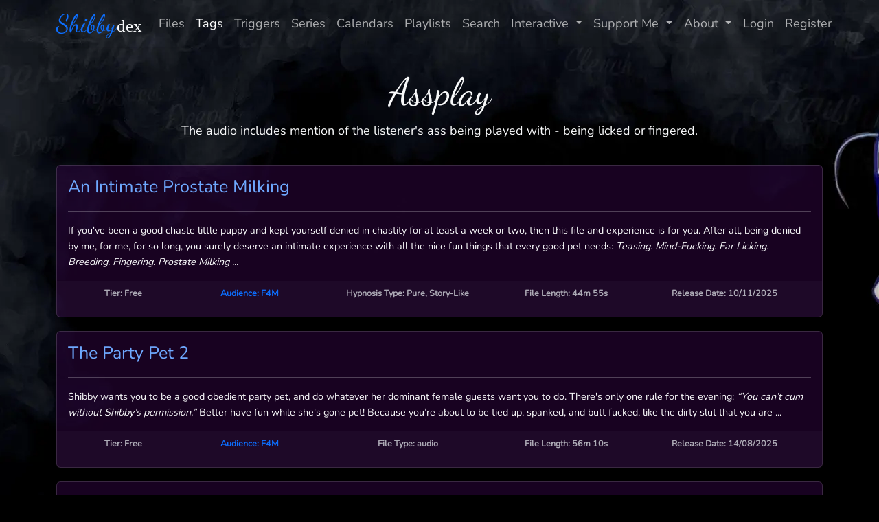

--- FILE ---
content_type: text/html; charset=UTF-8
request_url: https://shibbydex.com/tag/assplay
body_size: 20617
content:
<!doctype html>
<html lang="en"
      data-bs-theme="dark">
<head>
    <title>
                    Assplay - Shibbydex
            </title>
    <meta charset="utf-8">
    <meta name="viewport" content="width=device-width, initial-scale=1">
    <meta name="csrf-token" content="NSh3WBIA07Ni2WHWc2ivR9jUN34HKF6OCgQh2Y1K">
    <meta name="Description"
          content=" The audio includes mention of the listener&#039;s ass being played with - being licked or fingered. ">
    <!-- Preload -->
        <!-- Styles -->
    <link rel="icon" href="https://shibbydex.com/favicon.png" type="image/png">
    <link rel="preload" as="style" href="https://shibbydex.com/build/assets/app-b495c3b4.css" /><link rel="modulepreload" href="https://shibbydex.com/build/assets/app-be6e00fd.js" /><link rel="modulepreload" href="https://shibbydex.com/build/assets/_commonjsHelpers-ca272635.js" /><link rel="stylesheet" href="https://shibbydex.com/build/assets/app-b495c3b4.css" /><script type="module" src="https://shibbydex.com/build/assets/app-be6e00fd.js"></script>            <!-- Google Tag Manager -->
        <script defer>(function (w, d, s, l, i) {
                w[l] = w[l] || [];
                w[l].push({
                    'gtm.start':
                        new Date().getTime(), event: 'gtm.js'
                });
                var f = d.getElementsByTagName(s)[0],
                    j = d.createElement(s), dl = l != 'dataLayer' ? '&l=' + l : '';
                j.async = true;
                j.src =
                    'https://www.googletagmanager.com/gtm.js?id=' + i + dl;
                f.parentNode.insertBefore(j, f);
            })(window, document, 'script', 'dataLayer', 'GTM-W3BNCSQ');</script>
        <!-- End Google Tag Manager -->
        <!-- Scripts -->
    </head>
    <body class="shibbydex" data-user-tier="0">
    <!-- Google Tag Manager (noscript) -->
    <noscript>
        <iframe class="d-none" src="https://www.googletagmanager.com/ns.html?id=GTM-W3BNCSQ"
                height="0" width="0"></iframe>
    </noscript>
    <!-- End Google Tag Manager (noscript) -->
<div id="app">
        <nav class="navbar navbar-expand-md bg-transparent shadow-sm h5">
        <div class="container">
            <a class="navbar-brand" href="https://shibbydex.com/home">
                <div class="d-inline shibbydex-font-accent text-primary h1">
                    Shibby
                    <div
                        class="h3 d-inline shibbydex-font-logo text-light">
                        dex
                    </div>
                </div>
            </a>
            <button class="navbar-toggler" type="button" data-bs-toggle="collapse"
                    data-bs-target="#navbarSupportedContent" aria-controls="navbarSupportedContent"
                    aria-expanded="false" aria-label="Toggle navigation">
                <span class="navbar-toggler-icon"></span>
            </button>

            <div class="collapse navbar-collapse" id="navbarSupportedContent">
                <!-- Left Side Of Navbar -->
                <ul class="navbar-nav mx-auto">
                    <li class="nav-item">
                        <a class="nav-link " href="https://shibbydex.com/files">Files</a>
                    </li>
                    <li class="nav-item">
                        <a class="nav-link active" href="https://shibbydex.com/tags">Tags</a>
                    </li>
                    <li class="nav-item">
                        <a class="nav-link "
                           href="https://shibbydex.com/triggers">Triggers</a>
                    </li>
                    <li class="nav-item">
                        <a class="nav-link "
                           href="https://shibbydex.com/series">Series</a>
                    </li>
                    <li class="nav-item">
                        <a class="nav-link "
                           href="https://shibbydex.com/calendars">Calendars</a>
                    </li>
                    <li class="nav-item">
                        <a class="nav-link "
                           href="https://shibbydex.com/playlist">Playlists</a>
                    </li>
                    <li class="nav-item">
                        <a class="nav-link "
                           href="https://shibbydex.com/search">Search</a>
                    </li>
                    <li class="nav-item dropdown">
                        <a id="customDropdown"
                           class="nav-link dropdown-toggle " href="#"
                           role="button" data-bs-toggle="dropdown" aria-haspopup="true" aria-expanded="false">
                            Interactive<span class="caret"></span>
                        </a>
                        <div class="dropdown-menu dropdown-menu-right"
                             aria-labelledby="customDropdown">
                            <a class="dropdown-item" href="https://shibbydex.com/haptics">
                                Info
                            </a>
                            <a class="dropdown-item" href="/search?search=&toys[]=Stroker">
                                Stroker
                            </a>
                            <a class="dropdown-item" href="/search?search=&toys[]=Buttplug">
                                Prostate Play
                            </a>
                            <a class="dropdown-item" href="/search?search=&toys[]=Vibrator">
                                Vibrator
                            </a>
                            <a class="dropdown-item" href="https://shibbydex.com/haptics">
                                E-Stim
                            </a>
                            <a class="dropdown-item"
                               href="/search?search=&toys[]=Vibrator&toys[]=Buttplug&toys[]=Stroker">
                                Multiple Haptics
                            </a>
                        </div>
                    </li>
                    <li class="nav-item dropdown">
                        <a id="customDropdown"
                           class="nav-link dropdown-toggle " href="#"
                           role="button" data-bs-toggle="dropdown" aria-haspopup="true" aria-expanded="false">
                            Support Me<span class="caret"></span>
                        </a>
                        <div class="dropdown-menu dropdown-menu-right"
                             aria-labelledby="customDropdown">
                            <a class="dropdown-item" href="https://shibbydex.com/support">
                                Patreon
                            </a>
                            <a class="dropdown-item" href="https://shibbydex.com/custom">
                                Commissions / Products
                            </a>
                        </div>
                    </li>
                    <li class="nav-item dropdown">
                        <a id="aboutDropdown"
                           class="nav-link dropdown-toggle " href="#"
                           role="button" data-bs-toggle="dropdown" aria-haspopup="true" aria-expanded="false">
                            About<span class="caret"></span>
                        </a>
                        <div class="dropdown-menu dropdown-menu-right"
                             aria-labelledby="aboutDropdown">
                            <a class="dropdown-item" href="https://shibbydex.com/about">
                                About
                            </a>
                            <a class="dropdown-item" href="https://shibbydex.com/faq">
                                FAQ
                            </a>
                            <a class="dropdown-item" href="https://shibbydex.com/live">
                                Live Recordings
                            </a>
                            <a class="dropdown-item" href="https://shibbydex.com/twitch">
                                Twitch
                            </a>
                            <a class="dropdown-item" href="https://shibbydex.com/help">
                                Help
                            </a>
                        </div>
                    </li>
                                    </ul>
                <!-- Right Side Of Navbar -->
                <ul class="navbar-nav ml-auto">
                    <!-- Authentication Links -->
                                            <li class="nav-item">
                            <a class="nav-link" href="https://shibbydex.com/login">Login</a>
                        </li>
                                                    <li class="nav-item">
                                <a class="nav-link" href="https://shibbydex.com/register">Register</a>
                            </li>
                                                            </ul>
            </div>
        </div>
    </nav>
    <main class="py-4 shibbydex">
            <div class="container">
        <div class="row justify-content-center">
            <div class="row">
                <h1 class="col-12 display-4 text-center shibbydex-font-accent text-light text-pretty">Assplay</h1>
                <p class="col-12 lead text-center text-light">The audio includes mention of the listener&#039;s ass being played with - being licked or fingered.</p>
            </div>
            <div class="col-12">
    <div class="card file-card">
        <div class="row no-gutters">
            <div class="col-md-12">
                <div class="card-body">
                    <div
                        class="d-md-flex row justify-content-start align-items-center align-items-lg-start flex-md-wrap">
                        <h3 class="card-title flex-xl-grow-1 d-sm-flex align-items-center m-0 w-auto">
                            <a href="https://shibbydex.com/file/9dedbf62-c322-4668-adba-f2f274ac1e6f" class="card-link">An Intimate Prostate Milking</a>
                        </h3>

                        
                                                    <div
                                class="card-variants flex-grow pt-2 justify-self-lg-end ms-lg-auto col-xl-auto pt-xl-1 w-auto">
                                <div class="card-variants__initial ms-xl-auto">
                                    <div class="card-variants__more" id="card-variants__more--9dedbf62-c322-4668-adba-f2f274ac1e6f">
                                                                            </div>
                                </div>
                            </div>
                                            </div>

                    <hr class="text-light"/>
                    <p class="card-text text-light text-pretty">
                        If you've been a good chaste little puppy and kept yourself denied in chastity for at least a week or two, then this file and experience is for you. After all, being denied by me, for me, for so long, you surely deserve an intimate experience with all the nice fun things that every good pet needs: <i>Teasing. Mind-Fucking. Ear Licking. Breeding. Fingering. Prostate Milking ...</i><span style="text-align: left; width: inherit; display: none;">...
                    </p>
                </div>
                <div class="card-footer border-0">
                    <small class="text-muted">
                        <dl class="row">
                            <dt class="text-center col-sm-2">Tier: Free</dt>
                            <dt class="text-center col-sm-2 text-primary">
                                Audience: F4M
                            </dt>
                                                            <dt class="text-center col-sm-3">Hypnosis Type: Pure, Story-Like</dt>
                                                        <dt class="text-center col-sm-2">File Length: 44m 55s</dt>
                            <dt class="text-center col-sm-3">Release
                                Date: 10/11/2025</dt>
                        </dl>
                    </small>
                </div>
            </div>
        </div>
    </div>
</div>
<div class="col-12">
    <div class="card file-card">
        <div class="row no-gutters">
            <div class="col-md-12">
                <div class="card-body">
                    <div
                        class="d-md-flex row justify-content-start align-items-center align-items-lg-start flex-md-wrap">
                        <h3 class="card-title flex-xl-grow-1 d-sm-flex align-items-center m-0 w-auto">
                            <a href="https://shibbydex.com/file/9d495855-b5c1-470a-a563-99dc8c0bef88" class="card-link">The Party Pet 2</a>
                        </h3>

                        
                                                    <div
                                class="card-variants flex-grow pt-2 justify-self-lg-end ms-lg-auto col-xl-auto pt-xl-1 w-auto">
                                <div class="card-variants__initial ms-xl-auto">
                                    <div class="card-variants__more" id="card-variants__more--9d495855-b5c1-470a-a563-99dc8c0bef88">
                                                                            </div>
                                </div>
                            </div>
                                            </div>

                    <hr class="text-light"/>
                    <p class="card-text text-light text-pretty">
                        Shibby wants you to be a good obedient party pet, and do whatever her dominant female guests want you to do. 

There's only one rule for the evening: <i>“You can’t cum without Shibby’s permission.”</i>
 
Better have fun while she's gone pet! Because you’re about to be tied up, spanked, and butt fucked, like the dirty slut that you are ...


<span style="text-align: left; width: inherit; display: none;">...
                    </p>
                </div>
                <div class="card-footer border-0">
                    <small class="text-muted">
                        <dl class="row">
                            <dt class="text-center col-sm-2">Tier: Free</dt>
                            <dt class="text-center col-sm-2 text-primary">
                                Audience: F4M
                            </dt>
                                                            <dt class="text-center col-sm-3">File Type: audio</dt>
                                                        <dt class="text-center col-sm-2">File Length: 56m 10s</dt>
                            <dt class="text-center col-sm-3">Release
                                Date: 14/08/2025</dt>
                        </dl>
                    </small>
                </div>
            </div>
        </div>
    </div>
</div>
<div class="col-12">
    <div class="card file-card">
        <div class="row no-gutters">
            <div class="col-md-12">
                <div class="card-body">
                    <div
                        class="d-md-flex row justify-content-start align-items-center align-items-lg-start flex-md-wrap">
                        <h3 class="card-title flex-xl-grow-1 d-sm-flex align-items-center m-0 w-auto">
                            <a href="https://shibbydex.com/file/9d6bcfb4-b51d-4aca-9d7b-cd25f9d475c3" class="card-link">Draining the Power of a Saiyan</a>
                        </h3>

                        
                                                    <div
                                class="card-variants flex-grow pt-2 justify-self-lg-end ms-lg-auto col-xl-auto pt-xl-1 w-auto">
                                <div class="card-variants__initial ms-xl-auto">
                                    <div class="card-variants__more" id="card-variants__more--9d6bcfb4-b51d-4aca-9d7b-cd25f9d475c3">
                                                                            </div>
                                </div>
                            </div>
                                            </div>

                    <hr class="text-light"/>
                    <p class="card-text text-light text-pretty">
                        <span class="text-hidden"> Another clash of good versus evil. In this "Dragon Ball Z"-inspired romp, you've narrowly escaped defeat, and are a spent force hidden away in your healing chamber, until disaster strikes. Captured by your sworn enemy, you must now find all your reserves of strength to outlast her challenge and resist the urge to cum! </span><span style="text-align: left; width: inherit; display: none;">...
                    </p>
                </div>
                <div class="card-footer border-0">
                    <small class="text-muted">
                        <dl class="row">
                            <dt class="text-center col-sm-2">Tier: Free</dt>
                            <dt class="text-center col-sm-2 text-primary">
                                Audience: F4M
                            </dt>
                                                            <dt class="text-center col-sm-3">Hypnosis Type: Story-Like</dt>
                                                        <dt class="text-center col-sm-2">File Length: 1h 38s</dt>
                            <dt class="text-center col-sm-3">Release
                                Date: 31/07/2025</dt>
                        </dl>
                    </small>
                </div>
            </div>
        </div>
    </div>
</div>
<div class="col-12">
    <div class="card file-card">
        <div class="row no-gutters">
            <div class="col-md-12">
                <div class="card-body">
                    <div
                        class="d-md-flex row justify-content-start align-items-center align-items-lg-start flex-md-wrap">
                        <h3 class="card-title flex-xl-grow-1 d-sm-flex align-items-center m-0 w-auto">
                            <a href="https://shibbydex.com/file/9e9ba332-d3f3-442f-a540-b54dd9ed5a18" class="card-link">Male Minion Fuck-fest At The Massage Parlour</a>
                        </h3>

                        
                                                    <div
                                class="card-variants flex-grow pt-2 justify-self-lg-end ms-lg-auto col-xl-auto pt-xl-1 w-auto">
                                <div class="card-variants__initial ms-xl-auto">
                                    <div class="card-variants__more" id="card-variants__more--9e9ba332-d3f3-442f-a540-b54dd9ed5a18">
                                                                                    <a href="https://shibbydex.com/file/9ec79159-32a0-423d-b1d0-03da73d13b5b"
                                               class="small pe-2 me-1 border border-end border-top-0 border-bottom-0 border-start-0 border-white">F4S</a>
                                                                            </div>
                                </div>
                            </div>
                                            </div>

                    <hr class="text-light"/>
                    <p class="card-text text-light text-pretty">
                        Hello slut, you are going to get fucked.

Fucked, Stretched, Used, Filled until you can feel every inch of your tight hole rubbing against the shaft. 

Get your toys charged and ready. The bigger the better, I want you to feel filled.

Do it safely and use lube.

Otherwise lay down, relax and...
                    </p>
                </div>
                <div class="card-footer border-0">
                    <small class="text-muted">
                        <dl class="row">
                            <dt class="text-center col-sm-2">Tier: Hypnosub</dt>
                            <dt class="text-center col-sm-2 text-primary">
                                Audience: F4M
                            </dt>
                                                            <dt class="text-center col-sm-3">File Type: audio</dt>
                                                        <dt class="text-center col-sm-2">File Length: 50m</dt>
                            <dt class="text-center col-sm-3">Release
                                Date: 16/06/2025</dt>
                        </dl>
                    </small>
                </div>
            </div>
        </div>
    </div>
</div>
<div class="col-12">
    <div class="card file-card">
        <div class="row no-gutters">
            <div class="col-md-12">
                <div class="card-body">
                    <div
                        class="d-md-flex row justify-content-start align-items-center align-items-lg-start flex-md-wrap">
                        <h3 class="card-title flex-xl-grow-1 d-sm-flex align-items-center m-0 w-auto">
                            <a href="https://shibbydex.com/file/9ec79159-32a0-423d-b1d0-03da73d13b5b" class="card-link">Male Minion Fuck-fest At The Massage Parlour</a>
                        </h3>

                        
                                                    <div
                                class="card-variants flex-grow pt-2 justify-self-lg-end ms-lg-auto col-xl-auto pt-xl-1 w-auto">
                                <div class="card-variants__initial ms-xl-auto">
                                    <div class="card-variants__more" id="card-variants__more--9ec79159-32a0-423d-b1d0-03da73d13b5b">
                                                                            </div>
                                </div>
                            </div>
                                            </div>

                    <hr class="text-light"/>
                    <p class="card-text text-light text-pretty">
                        Hello slut, you are going to get fucked.

Fucked, Stretched, Used, Filled until you can feel every inch of your tight hole rubbing against the shaft. 

Get your toys charged and ready. The bigger the better, I want you to feel filled.

Do it safely and use lube.

Otherwise lay down, relax and...
                    </p>
                </div>
                <div class="card-footer border-0">
                    <small class="text-muted">
                        <dl class="row">
                            <dt class="text-center col-sm-2">Tier: Hypnoslave</dt>
                            <dt class="text-center col-sm-2 ">
                                Audience: F4S
                            </dt>
                                                            <dt class="text-center col-sm-3">Hypnosis Type: </dt>
                                                        <dt class="text-center col-sm-2">File Length: 58m 20s</dt>
                            <dt class="text-center col-sm-3">Release
                                Date: 16/06/2025</dt>
                        </dl>
                    </small>
                </div>
            </div>
        </div>
    </div>
</div>
<div class="col-12">
    <div class="card file-card">
        <div class="row no-gutters">
            <div class="col-md-12">
                <div class="card-body">
                    <div
                        class="d-md-flex row justify-content-start align-items-center align-items-lg-start flex-md-wrap">
                        <h3 class="card-title flex-xl-grow-1 d-sm-flex align-items-center m-0 w-auto">
                            <a href="https://shibbydex.com/file/959706ff-5c91-4827-968a-3031cee30bf8" class="card-link">The Ritual</a>
                        </h3>

                        
                                                    <div
                                class="card-variants flex-grow pt-2 justify-self-lg-end ms-lg-auto col-xl-auto pt-xl-1 w-auto">
                                <div class="card-variants__initial ms-xl-auto">
                                    <div class="card-variants__more" id="card-variants__more--959706ff-5c91-4827-968a-3031cee30bf8">
                                                                                    <a href="https://shibbydex.com/file/95c38e8e-a3bc-4df2-82a9-7d4019452fc9"
                                               class="small pe-2 me-1 border border-end border-top-0 border-bottom-0 border-start-0 border-white">Section 1: Interlude</a>
                                                                            </div>
                                </div>
                            </div>
                                            </div>

                    <hr class="text-light"/>
                    <p class="card-text text-light text-pretty">
                        <span class="text-hidden" ><span style="text-align: center; width: inherit; display: flex;"><span class="text-muted small" style="text-align: left; display: block; flex-basis: 100%; font-weight: 700;">The Chateau // Series / Chapter Bonus</span><span  class="text-muted small" style="text-align: right; display: block; flex-basis: 20%; font-weight: 700;">Both Parts</span></span></br> Your training has been slowly progressing over the past few weeks, as you have adjusted to your new life of chastity amidst this exotic sex club. You’ve become so diligent in taking care of yourself, and your stunning feminine appearance has only reached new heights of beauty. But something in you is holding back, a remnant of your past. </span><span style="text-align: left; width: inherit; display: none;">...
                    </p>
                </div>
                <div class="card-footer border-0">
                    <small class="text-muted">
                        <dl class="row">
                            <dt class="text-center col-sm-2">Tier: Free</dt>
                            <dt class="text-center col-sm-2 ">
                                Audience: F4S
                            </dt>
                                                            <dt class="text-center col-sm-3">File Type: audio</dt>
                                                        <dt class="text-center col-sm-2">File Length: 2h 39s</dt>
                            <dt class="text-center col-sm-3">Release
                                Date: 10/04/2025</dt>
                        </dl>
                    </small>
                </div>
            </div>
        </div>
    </div>
</div>
<div class="col-12">
    <div class="card file-card">
        <div class="row no-gutters">
            <div class="col-md-12">
                <div class="card-body">
                    <div
                        class="d-md-flex row justify-content-start align-items-center align-items-lg-start flex-md-wrap">
                        <h3 class="card-title flex-xl-grow-1 d-sm-flex align-items-center m-0 w-auto">
                            <a href="https://shibbydex.com/file/9c1540b1-4278-4da3-8e1b-e99d116c1864" class="card-link">Be Better for Shibby</a>
                        </h3>

                        
                                                    <div
                                class="card-variants flex-grow pt-2 justify-self-lg-end ms-lg-auto col-xl-auto pt-xl-1 w-auto">
                                <div class="card-variants__initial ms-xl-auto">
                                    <div class="card-variants__more" id="card-variants__more--9c1540b1-4278-4da3-8e1b-e99d116c1864">
                                                                                    <a href="https://shibbydex.com/file/9c154098-34bd-4920-bd07-feb58c4d4a91"
                                               class="small pe-2 me-1 border border-end border-top-0 border-bottom-0 border-start-0 border-white">F4A (Futa)</a>
                                                                                    <a href="https://shibbydex.com/file/9c1540ef-99b6-4b2b-aec7-f9afdf99071f"
                                               class="small pe-2 me-1 border border-end border-top-0 border-bottom-0 border-start-0 border-white">F4M (Futa)</a>
                                                                                    <a href="https://shibbydex.com/file/9c154103-cab9-46f3-9695-acdd98cef81f"
                                               class="small pe-2 me-1 border border-end border-top-0 border-bottom-0 border-start-0 border-white">F4M  (Standard)</a>
                                                                            </div>
                                </div>
                            </div>
                                            </div>

                    <hr class="text-light"/>
                    <p class="card-text text-light text-pretty">
                        <span class="text-hidden" ><span style="text-align: center; width: inherit; display: flex;"><span class="text-muted small" style="text-align: left; display: block; flex-basis: 100%; font-weight: 700;">Do It For Me // Commission </span><span  class="text-muted small" style="text-align: right; display: block; flex-basis: 20%; font-weight: 700;">#5</span></span></br>Are you finding it hard to change your habits? To motivate yourself to the life you envision?  I know it’s so easy to fall into a pattern, into a comfortable complacency. But I don’t like complacent pets. I want all my pets to constantly be striving to do everything they can to please me. To better themselves, so they can better please me, and so treat the...
                    </p>
                </div>
                <div class="card-footer border-0">
                    <small class="text-muted">
                        <dl class="row">
                            <dt class="text-center col-sm-2">Tier: Free</dt>
                            <dt class="text-center col-sm-2 ">
                                Audience: F4A
                            </dt>
                                                            <dt class="text-center col-sm-3">File Type: audio</dt>
                                                        <dt class="text-center col-sm-2">File Length: 38m 13s</dt>
                            <dt class="text-center col-sm-3">Release
                                Date: 30/12/2024</dt>
                        </dl>
                    </small>
                </div>
            </div>
        </div>
    </div>
</div>
<div class="col-12">
    <div class="card file-card">
        <div class="row no-gutters">
            <div class="col-md-12">
                <div class="card-body">
                    <div
                        class="d-md-flex row justify-content-start align-items-center align-items-lg-start flex-md-wrap">
                        <h3 class="card-title flex-xl-grow-1 d-sm-flex align-items-center m-0 w-auto">
                            <a href="https://shibbydex.com/file/9c154103-cab9-46f3-9695-acdd98cef81f" class="card-link">Be Better for Shibby</a>
                        </h3>

                        
                                                    <div
                                class="card-variants flex-grow pt-2 justify-self-lg-end ms-lg-auto col-xl-auto pt-xl-1 w-auto">
                                <div class="card-variants__initial ms-xl-auto">
                                    <div class="card-variants__more" id="card-variants__more--9c154103-cab9-46f3-9695-acdd98cef81f">
                                                                            </div>
                                </div>
                            </div>
                                            </div>

                    <hr class="text-light"/>
                    <p class="card-text text-light text-pretty">
                        <span class="text-hidden" ><span style="text-align: center; width: inherit; display: flex;"><span class="text-muted small" style="text-align: left; display: block; flex-basis: 100%; font-weight: 700;">Do It For Me // Commission </span><span  class="text-muted small" style="text-align: right; display: block; flex-basis: 20%; font-weight: 700;">#5</span></span></br>Are you finding it hard to change your habits? To motivate yourself to the life you envision?  I know it’s so easy to fall into a pattern, into a comfortable complacency. But I don’t like complacent pets. I want all my pets to constantly be striving to do everything they can to please me. To better themselves, so they can better please me, and so treat the...
                    </p>
                </div>
                <div class="card-footer border-0">
                    <small class="text-muted">
                        <dl class="row">
                            <dt class="text-center col-sm-2">Tier: Free</dt>
                            <dt class="text-center col-sm-2 text-primary">
                                Audience: F4M
                            </dt>
                                                            <dt class="text-center col-sm-3">File Type: audio</dt>
                                                        <dt class="text-center col-sm-2">File Length: 38m 14s</dt>
                            <dt class="text-center col-sm-3">Release
                                Date: 30/12/2024</dt>
                        </dl>
                    </small>
                </div>
            </div>
        </div>
    </div>
</div>
<div class="col-12">
    <div class="card file-card">
        <div class="row no-gutters">
            <div class="col-md-12">
                <div class="card-body">
                    <div
                        class="d-md-flex row justify-content-start align-items-center align-items-lg-start flex-md-wrap">
                        <h3 class="card-title flex-xl-grow-1 d-sm-flex align-items-center m-0 w-auto">
                            <a href="https://shibbydex.com/file/9af92060-f5d9-4d7c-89c9-c9fde4473410" class="card-link">Classroom Humiliation</a>
                        </h3>

                        
                                                    <div
                                class="card-variants flex-grow pt-2 justify-self-lg-end ms-lg-auto col-xl-auto pt-xl-1 w-auto">
                                <div class="card-variants__initial ms-xl-auto">
                                    <div class="card-variants__more" id="card-variants__more--9af92060-f5d9-4d7c-89c9-c9fde4473410">
                                                                            </div>
                                </div>
                            </div>
                                            </div>

                    <hr class="text-light"/>
                    <p class="card-text text-light text-pretty">
                        Good Morning Class! 

Today we will be reviewing the proper way to humiliate and further assert dominance over a boy.


<span style="text-align: left; width: inherit; display: none;"> 
&nbsp&nbsp&nbsp&nbsp&nbsp&nbsp&nbsp&nbsp&nbsp&nbsp&nbsp&nbsp&nbsp&nbsp&nbsp&nbsp&nbsp&nbsp&nbsp&nbsp&nbsp 
&nbsp&nbsp&nbsp&nbsp&nbsp&nbsp&nbsp&nbsp&nbsp&nbsp&nbsp&nbsp&nbsp&nbsp&nbsp&nbsp&nbsp&nbsp&nbsp&nbsp&nbsp...
                    </p>
                </div>
                <div class="card-footer border-0">
                    <small class="text-muted">
                        <dl class="row">
                            <dt class="text-center col-sm-2">Tier: Free</dt>
                            <dt class="text-center col-sm-2 ">
                                Audience: FF4M
                            </dt>
                                                            <dt class="text-center col-sm-3">File Type: audio</dt>
                                                        <dt class="text-center col-sm-2">File Length: 35m 35s</dt>
                            <dt class="text-center col-sm-3">Release
                                Date: 09/09/2024</dt>
                        </dl>
                    </small>
                </div>
            </div>
        </div>
    </div>
</div>
<div class="col-12">
    <div class="card file-card">
        <div class="row no-gutters">
            <div class="col-md-12">
                <div class="card-body">
                    <div
                        class="d-md-flex row justify-content-start align-items-center align-items-lg-start flex-md-wrap">
                        <h3 class="card-title flex-xl-grow-1 d-sm-flex align-items-center m-0 w-auto">
                            <a href="https://shibbydex.com/file/9bd67478-ea84-4dc1-bc33-bb5174ec795a" class="card-link">Monster Brothel for Cute Girls</a>
                        </h3>

                        
                                                    <div
                                class="card-variants flex-grow pt-2 justify-self-lg-end ms-lg-auto col-xl-auto pt-xl-1 w-auto">
                                <div class="card-variants__initial ms-xl-auto">
                                    <div class="card-variants__more" id="card-variants__more--9bd67478-ea84-4dc1-bc33-bb5174ec795a">
                                                                            </div>
                                </div>
                            </div>
                                            </div>

                    <hr class="text-light"/>
                    <p class="card-text text-light text-pretty">
                        As an aspiring hero who dreams of more then just fighting monsters and rescuing damsels in distress, you have slipped away from the rest of your adventuring party to seek out one of the local brothels under the cute disguise of a travelling noble-woman. Though your feminine guise is perfectly carried off, and you pass with ease through the human townsfolk towards your tawdry destination, your...
                    </p>
                </div>
                <div class="card-footer border-0">
                    <small class="text-muted">
                        <dl class="row">
                            <dt class="text-center col-sm-2">Tier: Free</dt>
                            <dt class="text-center col-sm-2 ">
                                Audience: F4S
                            </dt>
                                                            <dt class="text-center col-sm-3">File Type: audio</dt>
                                                        <dt class="text-center col-sm-2">File Length: 22m 7s</dt>
                            <dt class="text-center col-sm-3">Release
                                Date: 09/09/2024</dt>
                        </dl>
                    </small>
                </div>
            </div>
        </div>
    </div>
</div>
<div class="col-12">
    <div class="card file-card">
        <div class="row no-gutters">
            <div class="col-md-12">
                <div class="card-body">
                    <div
                        class="d-md-flex row justify-content-start align-items-center align-items-lg-start flex-md-wrap">
                        <h3 class="card-title flex-xl-grow-1 d-sm-flex align-items-center m-0 w-auto">
                            <a href="https://shibbydex.com/file/9bdf3960-b908-4a2a-a083-456c013d9856" class="card-link">Monster Brothel for Cute Girls</a>
                        </h3>

                        
                                                    <div
                                class="card-variants flex-grow pt-2 justify-self-lg-end ms-lg-auto col-xl-auto pt-xl-1 w-auto">
                                <div class="card-variants__initial ms-xl-auto">
                                    <div class="card-variants__more" id="card-variants__more--9bdf3960-b908-4a2a-a083-456c013d9856">
                                                                            </div>
                                </div>
                            </div>
                                            </div>

                    <hr class="text-light"/>
                    <p class="card-text text-light text-pretty">
                        As an aspiring hero who dreams of more then just fighting monsters and rescuing damsels in distress, you have slipped away from the rest of your adventuring party to seek out one of the local brothels under the cute disguise of a travelling noble-woman. Though your feminine guise is perfectly carried off, and you pass with ease through the human townsfolk towards your tawdry destination, your...
                    </p>
                </div>
                <div class="card-footer border-0">
                    <small class="text-muted">
                        <dl class="row">
                            <dt class="text-center col-sm-2">Tier: Hypnoslave</dt>
                            <dt class="text-center col-sm-2 ">
                                Audience: F4S
                            </dt>
                                                            <dt class="text-center col-sm-3">File Type: audio</dt>
                                                        <dt class="text-center col-sm-2">File Length: 22m 7s</dt>
                            <dt class="text-center col-sm-3">Release
                                Date: 09/09/2024</dt>
                        </dl>
                    </small>
                </div>
            </div>
        </div>
    </div>
</div>
<div class="col-12">
    <div class="card file-card">
        <div class="row no-gutters">
            <div class="col-md-12">
                <div class="card-body">
                    <div
                        class="d-md-flex row justify-content-start align-items-center align-items-lg-start flex-md-wrap">
                        <h3 class="card-title flex-xl-grow-1 d-sm-flex align-items-center m-0 w-auto">
                            <a href="https://shibbydex.com/file/9bdf39ef-f8d1-423d-bb1b-9d1e3047a04f" class="card-link">Monster Brothel for Cute Girls</a>
                        </h3>

                        
                                                    <div
                                class="card-variants flex-grow pt-2 justify-self-lg-end ms-lg-auto col-xl-auto pt-xl-1 w-auto">
                                <div class="card-variants__initial ms-xl-auto">
                                    <div class="card-variants__more" id="card-variants__more--9bdf39ef-f8d1-423d-bb1b-9d1e3047a04f">
                                                                            </div>
                                </div>
                            </div>
                                            </div>

                    <hr class="text-light"/>
                    <p class="card-text text-light text-pretty">
                        As an aspiring hero who dreams of more then just fighting monsters and rescuing damsels in distress, you have slipped away from the rest of your adventuring party to seek out one of the local brothels under the cute disguise of a travelling noble-woman. Though your feminine guise is perfectly carried off, and you pass with ease through the human townsfolk towards your tawdry destination, your...
                    </p>
                </div>
                <div class="card-footer border-0">
                    <small class="text-muted">
                        <dl class="row">
                            <dt class="text-center col-sm-2">Tier: Hypnoslave</dt>
                            <dt class="text-center col-sm-2 ">
                                Audience: F4S
                            </dt>
                                                            <dt class="text-center col-sm-3">File Type: audio</dt>
                                                        <dt class="text-center col-sm-2">File Length: 19m 59s</dt>
                            <dt class="text-center col-sm-3">Release
                                Date: 09/09/2024</dt>
                        </dl>
                    </small>
                </div>
            </div>
        </div>
    </div>
</div>
<div class="col-12">
    <div class="card file-card">
        <div class="row no-gutters">
            <div class="col-md-12">
                <div class="card-body">
                    <div
                        class="d-md-flex row justify-content-start align-items-center align-items-lg-start flex-md-wrap">
                        <h3 class="card-title flex-xl-grow-1 d-sm-flex align-items-center m-0 w-auto">
                            <a href="https://shibbydex.com/file/9cf4b09e-4706-4465-b743-04a0cf374546" class="card-link">Monster Brothel for Cute Girls</a>
                        </h3>

                        
                                                    <div
                                class="card-variants flex-grow pt-2 justify-self-lg-end ms-lg-auto col-xl-auto pt-xl-1 w-auto">
                                <div class="card-variants__initial ms-xl-auto">
                                    <div class="card-variants__more" id="card-variants__more--9cf4b09e-4706-4465-b743-04a0cf374546">
                                                                                    <a href="https://shibbydex.com/file/9bd67478-ea84-4dc1-bc33-bb5174ec795a"
                                               class="small pe-2 me-1 border border-end border-top-0 border-bottom-0 border-start-0 border-white">Alternative (Beast SFX)</a>
                                                                                    <a href="https://shibbydex.com/file/9bdf3960-b908-4a2a-a083-456c013d9856"
                                               class="small pe-2 me-1 border border-end border-top-0 border-bottom-0 border-start-0 border-white">Alternative (No SFX)</a>
                                                                                    <a href="https://shibbydex.com/file/9bdf39ef-f8d1-423d-bb1b-9d1e3047a04f"
                                               class="small pe-2 me-1 border border-end border-top-0 border-bottom-0 border-start-0 border-white">Standard   (No SFX)</a>
                                                                                    <a href="https://shibbydex.com/file/9cf4b0e0-1e06-4777-b159-1910ef1424b6"
                                               class="small pe-2 me-1 border border-end border-top-0 border-bottom-0 border-start-0 border-white">Standard  (Moans SFX)</a>
                                                                                    <a href="https://shibbydex.com/file/9cf511d3-2a50-4f39-8a8b-a6d71ca982ca"
                                               class="small pe-2 me-1 border border-end border-top-0 border-bottom-0 border-start-0 border-white">Standard (Beast SFX)</a>
                                                                            </div>
                                </div>
                            </div>
                                            </div>

                    <hr class="text-light"/>
                    <p class="card-text text-light text-pretty">
                        As an aspiring hero who dreams of more then just fighting monsters and rescuing damsels in distress, you have slipped away from the rest of your adventuring party to seek out one of the local brothels under the cute disguise of a travelling noble-woman. Though your feminine guise is perfectly carried off, and you pass with ease through the human townsfolk towards your tawdry destination, your...
                    </p>
                </div>
                <div class="card-footer border-0">
                    <small class="text-muted">
                        <dl class="row">
                            <dt class="text-center col-sm-2">Tier: Free</dt>
                            <dt class="text-center col-sm-2 ">
                                Audience: F4S
                            </dt>
                                                            <dt class="text-center col-sm-3">File Type: audio</dt>
                                                        <dt class="text-center col-sm-2">File Length: 22m 7s</dt>
                            <dt class="text-center col-sm-3">Release
                                Date: 09/09/2024</dt>
                        </dl>
                    </small>
                </div>
            </div>
        </div>
    </div>
</div>
<div class="col-12">
    <div class="card file-card">
        <div class="row no-gutters">
            <div class="col-md-12">
                <div class="card-body">
                    <div
                        class="d-md-flex row justify-content-start align-items-center align-items-lg-start flex-md-wrap">
                        <h3 class="card-title flex-xl-grow-1 d-sm-flex align-items-center m-0 w-auto">
                            <a href="https://shibbydex.com/file/9cf4b0e0-1e06-4777-b159-1910ef1424b6" class="card-link">Monster Brothel for Cute Girls</a>
                        </h3>

                        
                                                    <div
                                class="card-variants flex-grow pt-2 justify-self-lg-end ms-lg-auto col-xl-auto pt-xl-1 w-auto">
                                <div class="card-variants__initial ms-xl-auto">
                                    <div class="card-variants__more" id="card-variants__more--9cf4b0e0-1e06-4777-b159-1910ef1424b6">
                                                                            </div>
                                </div>
                            </div>
                                            </div>

                    <hr class="text-light"/>
                    <p class="card-text text-light text-pretty">
                        As an aspiring hero who dreams of more then just fighting monsters and rescuing damsels in distress, you have slipped away from the rest of your adventuring party to seek out one of the local brothels under the cute disguise of a travelling noble-woman. Though your feminine guise is perfectly carried off, and you pass with ease through the human townsfolk towards your tawdry destination, your...
                    </p>
                </div>
                <div class="card-footer border-0">
                    <small class="text-muted">
                        <dl class="row">
                            <dt class="text-center col-sm-2">Tier: Free</dt>
                            <dt class="text-center col-sm-2 ">
                                Audience: F4S
                            </dt>
                                                            <dt class="text-center col-sm-3">File Type: audio</dt>
                                                        <dt class="text-center col-sm-2">File Length: 19m 59s</dt>
                            <dt class="text-center col-sm-3">Release
                                Date: 09/09/2024</dt>
                        </dl>
                    </small>
                </div>
            </div>
        </div>
    </div>
</div>
<div class="col-12">
    <div class="card file-card">
        <div class="row no-gutters">
            <div class="col-md-12">
                <div class="card-body">
                    <div
                        class="d-md-flex row justify-content-start align-items-center align-items-lg-start flex-md-wrap">
                        <h3 class="card-title flex-xl-grow-1 d-sm-flex align-items-center m-0 w-auto">
                            <a href="https://shibbydex.com/file/9cf511d3-2a50-4f39-8a8b-a6d71ca982ca" class="card-link">Monster Brothel for Cute Girls</a>
                        </h3>

                        
                                                    <div
                                class="card-variants flex-grow pt-2 justify-self-lg-end ms-lg-auto col-xl-auto pt-xl-1 w-auto">
                                <div class="card-variants__initial ms-xl-auto">
                                    <div class="card-variants__more" id="card-variants__more--9cf511d3-2a50-4f39-8a8b-a6d71ca982ca">
                                                                            </div>
                                </div>
                            </div>
                                            </div>

                    <hr class="text-light"/>
                    <p class="card-text text-light text-pretty">
                        As an aspiring hero who dreams of more then just fighting monsters and rescuing damsels in distress, you have slipped away from the rest of your adventuring party to seek out one of the local brothels under the cute disguise of a travelling noble-woman. Though your feminine guise is perfectly carried off, and you pass with ease through the human townsfolk towards your tawdry destination, your...
                    </p>
                </div>
                <div class="card-footer border-0">
                    <small class="text-muted">
                        <dl class="row">
                            <dt class="text-center col-sm-2">Tier: Free</dt>
                            <dt class="text-center col-sm-2 ">
                                Audience: F4S
                            </dt>
                                                            <dt class="text-center col-sm-3">File Type: audio</dt>
                                                        <dt class="text-center col-sm-2">File Length: 19m 59s</dt>
                            <dt class="text-center col-sm-3">Release
                                Date: 09/09/2024</dt>
                        </dl>
                    </small>
                </div>
            </div>
        </div>
    </div>
</div>
<div class="col-12">
    <div class="card file-card">
        <div class="row no-gutters">
            <div class="col-md-12">
                <div class="card-body">
                    <div
                        class="d-md-flex row justify-content-start align-items-center align-items-lg-start flex-md-wrap">
                        <h3 class="card-title flex-xl-grow-1 d-sm-flex align-items-center m-0 w-auto">
                            <a href="https://shibbydex.com/file/9b345c39-a0ff-48b3-8e2f-53e0ba237241" class="card-link">Doctors Orders</a>
                        </h3>

                        
                                                    <div
                                class="card-variants flex-grow pt-2 justify-self-lg-end ms-lg-auto col-xl-auto pt-xl-1 w-auto">
                                <div class="card-variants__initial ms-xl-auto">
                                    <div class="card-variants__more" id="card-variants__more--9b345c39-a0ff-48b3-8e2f-53e0ba237241">
                                                                            </div>
                                </div>
                            </div>
                                            </div>

                    <hr class="text-light"/>
                    <p class="card-text text-light text-pretty">
                        <span class="text-hidden" >A direct and dangerous follow up to the dark events of "Take Your Medicine". This sequel sees you, the listener, once more returning to take your place as 'Patient 207' at the New Foundation for Experimental Scientific Research... </span><span style="text-align: left; width: inherit; display: none;"> 
&nbsp&nbsp&nbsp&nbsp&nbsp&nbsp&nbsp&nbsp&nbsp&nbsp&nbsp&nbsp&nbsp&nbsp&nbsp&nbsp&nbsp&nbsp&nbsp&nbsp&nbsp...
                    </p>
                </div>
                <div class="card-footer border-0">
                    <small class="text-muted">
                        <dl class="row">
                            <dt class="text-center col-sm-2">Tier: Free</dt>
                            <dt class="text-center col-sm-2 ">
                                Audience: FFF4M
                            </dt>
                                                            <dt class="text-center col-sm-3">File Type: audio</dt>
                                                        <dt class="text-center col-sm-2">File Length: 40m 29s</dt>
                            <dt class="text-center col-sm-3">Release
                                Date: 02/09/2024</dt>
                        </dl>
                    </small>
                </div>
            </div>
        </div>
    </div>
</div>
<div class="col-12">
    <div class="card file-card">
        <div class="row no-gutters">
            <div class="col-md-12">
                <div class="card-body">
                    <div
                        class="d-md-flex row justify-content-start align-items-center align-items-lg-start flex-md-wrap">
                        <h3 class="card-title flex-xl-grow-1 d-sm-flex align-items-center m-0 w-auto">
                            <a href="https://shibbydex.com/file/9afb9cbd-221f-42fb-a95e-adb28ad6d652" class="card-link">Alpine Spa &amp; Massage Retreat</a>
                        </h3>

                        
                                                    <div
                                class="card-variants flex-grow pt-2 justify-self-lg-end ms-lg-auto col-xl-auto pt-xl-1 w-auto">
                                <div class="card-variants__initial ms-xl-auto">
                                    <div class="card-variants__more" id="card-variants__more--9afb9cbd-221f-42fb-a95e-adb28ad6d652">
                                                                                    <a href="https://shibbydex.com/file/9afc09a4-3e71-4f77-8a1a-970540e52f13"
                                               class="small pe-2 me-1 border border-end border-top-0 border-bottom-0 border-start-0 border-white">F4TF</a>
                                                                            </div>
                                </div>
                            </div>
                                            </div>

                    <hr class="text-light"/>
                    <p class="card-text text-light text-pretty">
                        This is a sweet and gently wholesome story, which unfolds at the start of a relaxing massage retreat, and blends the joys of newfound companionship with deeper yet more pleasurable intimacies. It invites the listener to explore prostate stimulation at the hands of a trusted friend and masseuse, who helps them let go of social pressure and insecurity around displaying feminine behaviour.


<span style="text-align: left; width: inherit; display: none;">...
                    </p>
                </div>
                <div class="card-footer border-0">
                    <small class="text-muted">
                        <dl class="row">
                            <dt class="text-center col-sm-2">Tier: Free</dt>
                            <dt class="text-center col-sm-2 text-primary">
                                Audience: F4M
                            </dt>
                                                            <dt class="text-center col-sm-3">File Type: audio</dt>
                                                        <dt class="text-center col-sm-2">File Length: 44m 50s</dt>
                            <dt class="text-center col-sm-3">Release
                                Date: 26/08/2024</dt>
                        </dl>
                    </small>
                </div>
            </div>
        </div>
    </div>
</div>
<div class="col-12">
    <div class="card file-card">
        <div class="row no-gutters">
            <div class="col-md-12">
                <div class="card-body">
                    <div
                        class="d-md-flex row justify-content-start align-items-center align-items-lg-start flex-md-wrap">
                        <h3 class="card-title flex-xl-grow-1 d-sm-flex align-items-center m-0 w-auto">
                            <a href="https://shibbydex.com/file/9afc09a4-3e71-4f77-8a1a-970540e52f13" class="card-link">Alpine Spa &amp; Massage Retreat</a>
                        </h3>

                        
                                                    <div
                                class="card-variants flex-grow pt-2 justify-self-lg-end ms-lg-auto col-xl-auto pt-xl-1 w-auto">
                                <div class="card-variants__initial ms-xl-auto">
                                    <div class="card-variants__more" id="card-variants__more--9afc09a4-3e71-4f77-8a1a-970540e52f13">
                                                                            </div>
                                </div>
                            </div>
                                            </div>

                    <hr class="text-light"/>
                    <p class="card-text text-light text-pretty">
                        This is a sweet and gently wholesome story, which unfolds at the start of a relaxing massage retreat, and blends the joys of newfound companionship with deeper yet more pleasurable intimacies. It invites the listener to explore prostate stimulation at the hands of a trusted friend and masseuse, who helps them let go of social pressure and insecurity around displaying feminine behaviour.


<span style="text-align: left; width: inherit; display: none;">...
                    </p>
                </div>
                <div class="card-footer border-0">
                    <small class="text-muted">
                        <dl class="row">
                            <dt class="text-center col-sm-2">Tier: Free</dt>
                            <dt class="text-center col-sm-2 ">
                                Audience: F4TF
                            </dt>
                                                            <dt class="text-center col-sm-3">File Type: audio</dt>
                                                        <dt class="text-center col-sm-2">File Length: 44m 50s</dt>
                            <dt class="text-center col-sm-3">Release
                                Date: 26/08/2024</dt>
                        </dl>
                    </small>
                </div>
            </div>
        </div>
    </div>
</div>
<div class="col-12">
    <div class="card file-card">
        <div class="row no-gutters">
            <div class="col-md-12">
                <div class="card-body">
                    <div
                        class="d-md-flex row justify-content-start align-items-center align-items-lg-start flex-md-wrap">
                        <h3 class="card-title flex-xl-grow-1 d-sm-flex align-items-center m-0 w-auto">
                            <a href="https://shibbydex.com/file/9c154098-34bd-4920-bd07-feb58c4d4a91" class="card-link">Be Better for Shibby</a>
                        </h3>

                        
                                                    <div
                                class="card-variants flex-grow pt-2 justify-self-lg-end ms-lg-auto col-xl-auto pt-xl-1 w-auto">
                                <div class="card-variants__initial ms-xl-auto">
                                    <div class="card-variants__more" id="card-variants__more--9c154098-34bd-4920-bd07-feb58c4d4a91">
                                                                            </div>
                                </div>
                            </div>
                                            </div>

                    <hr class="text-light"/>
                    <p class="card-text text-light text-pretty">
                        <span class="text-hidden" ><span style="text-align: center; width: inherit; display: flex;"><span class="text-muted small" style="text-align: left; display: block; flex-basis: 100%; font-weight: 700;">Do It For Me // Commission </span><span  class="text-muted small" style="text-align: right; display: block; flex-basis: 20%; font-weight: 700;">#5</span></span></br>Are you finding it hard to change your habits? To motivate yourself to the life you envision?  I know it’s so easy to fall into a pattern, into a comfortable complacency. But I don’t like complacent pets. I want all my pets to constantly be striving to do everything they can to please me. To better themselves, so they can better please me, and so treat the...
                    </p>
                </div>
                <div class="card-footer border-0">
                    <small class="text-muted">
                        <dl class="row">
                            <dt class="text-center col-sm-2">Tier: Hypnoslave</dt>
                            <dt class="text-center col-sm-2 ">
                                Audience: F4A
                            </dt>
                                                            <dt class="text-center col-sm-3">File Type: audio</dt>
                                                        <dt class="text-center col-sm-2">File Length: 38m 14s</dt>
                            <dt class="text-center col-sm-3">Release
                                Date: 27/05/2024</dt>
                        </dl>
                    </small>
                </div>
            </div>
        </div>
    </div>
</div>
<div class="col-12">
    <div class="card file-card">
        <div class="row no-gutters">
            <div class="col-md-12">
                <div class="card-body">
                    <div
                        class="d-md-flex row justify-content-start align-items-center align-items-lg-start flex-md-wrap">
                        <h3 class="card-title flex-xl-grow-1 d-sm-flex align-items-center m-0 w-auto">
                            <a href="https://shibbydex.com/file/9c1540ef-99b6-4b2b-aec7-f9afdf99071f" class="card-link">Be Better for Shibby</a>
                        </h3>

                        
                                                    <div
                                class="card-variants flex-grow pt-2 justify-self-lg-end ms-lg-auto col-xl-auto pt-xl-1 w-auto">
                                <div class="card-variants__initial ms-xl-auto">
                                    <div class="card-variants__more" id="card-variants__more--9c1540ef-99b6-4b2b-aec7-f9afdf99071f">
                                                                            </div>
                                </div>
                            </div>
                                            </div>

                    <hr class="text-light"/>
                    <p class="card-text text-light text-pretty">
                        <span class="text-hidden" ><span style="text-align: center; width: inherit; display: flex;"><span class="text-muted small" style="text-align: left; display: block; flex-basis: 100%; font-weight: 700;">Do It For Me // Commission </span><span  class="text-muted small" style="text-align: right; display: block; flex-basis: 20%; font-weight: 700;">#5</span></span></br>Are you finding it hard to change your habits? To motivate yourself to the life you envision?  I know it’s so easy to fall into a pattern, into a comfortable complacency. But I don’t like complacent pets. I want all my pets to constantly be striving to do everything they can to please me. To better themselves, so they can better please me, and so treat the...
                    </p>
                </div>
                <div class="card-footer border-0">
                    <small class="text-muted">
                        <dl class="row">
                            <dt class="text-center col-sm-2">Tier: Hypnoslave</dt>
                            <dt class="text-center col-sm-2 text-primary">
                                Audience: F4M
                            </dt>
                                                            <dt class="text-center col-sm-3">File Type: audio</dt>
                                                        <dt class="text-center col-sm-2">File Length: 38m 14s</dt>
                            <dt class="text-center col-sm-3">Release
                                Date: 27/05/2024</dt>
                        </dl>
                    </small>
                </div>
            </div>
        </div>
    </div>
</div>
<div class="col-12">
    <div class="card file-card">
        <div class="row no-gutters">
            <div class="col-md-12">
                <div class="card-body">
                    <div
                        class="d-md-flex row justify-content-start align-items-center align-items-lg-start flex-md-wrap">
                        <h3 class="card-title flex-xl-grow-1 d-sm-flex align-items-center m-0 w-auto">
                            <a href="https://shibbydex.com/file/99207f5f-2aaf-4b3a-8025-b74e26d24dbf" class="card-link">Bounce For Domina</a>
                        </h3>

                        
                                                    <div
                                class="card-variants flex-grow pt-2 justify-self-lg-end ms-lg-auto col-xl-auto pt-xl-1 w-auto">
                                <div class="card-variants__initial ms-xl-auto">
                                    <div class="card-variants__more" id="card-variants__more--99207f5f-2aaf-4b3a-8025-b74e26d24dbf">
                                                                                    <a href="https://shibbydex.com/file/99207f46-b645-4fb7-bf1f-9c9b2457a52a"
                                               class="small pe-2 me-1 border border-end border-top-0 border-bottom-0 border-start-0 border-white">Poppers</a>
                                                                            </div>
                                </div>
                            </div>
                                            </div>

                    <hr class="text-light"/>
                    <p class="card-text text-light text-pretty">
                        You find yourself in Shibby's dungeon, body pressed up against the wall. Behind you Shibby is teasing and taunting you, all while lubing up her big fat futa cock. Preparing herself to take you Deeper then you've gone before. Deeper into submission. Deeper into pleasure... To a state of relaxation so deep you can take every thrust of her cock. 

But before you can take it, Shibby has to be...
                    </p>
                </div>
                <div class="card-footer border-0">
                    <small class="text-muted">
                        <dl class="row">
                            <dt class="text-center col-sm-2">Tier: Free</dt>
                            <dt class="text-center col-sm-2 text-primary">
                                Audience: F4M
                            </dt>
                                                            <dt class="text-center col-sm-3">Hypnosis Type: Story-Like</dt>
                                                        <dt class="text-center col-sm-2">File Length: 50m 32s</dt>
                            <dt class="text-center col-sm-3">Release
                                Date: 08/04/2024</dt>
                        </dl>
                    </small>
                </div>
            </div>
        </div>
    </div>
</div>
<div class="col-12">
    <div class="card file-card">
        <div class="row no-gutters">
            <div class="col-md-12">
                <div class="card-body">
                    <div
                        class="d-md-flex row justify-content-start align-items-center align-items-lg-start flex-md-wrap">
                        <h3 class="card-title flex-xl-grow-1 d-sm-flex align-items-center m-0 w-auto">
                            <a href="https://shibbydex.com/file/98a1b8d2-536a-4e54-8bd4-c0efda101b13" class="card-link">Mistress uses her Sweet Boy&#039;s mouth for stress relief</a>
                        </h3>

                        
                                                    <div
                                class="card-variants flex-grow pt-2 justify-self-lg-end ms-lg-auto col-xl-auto pt-xl-1 w-auto">
                                <div class="card-variants__initial ms-xl-auto">
                                    <div class="card-variants__more" id="card-variants__more--98a1b8d2-536a-4e54-8bd4-c0efda101b13">
                                                                                    <a href="https://shibbydex.com/file/98a1b915-1cd9-4d4b-ae2b-32a0961dc8a9"
                                               class="small pe-2 me-1 border border-end border-top-0 border-bottom-0 border-start-0 border-white">F4M  (Impreg)</a>
                                                                            </div>
                                </div>
                            </div>
                                            </div>

                    <hr class="text-light"/>
                    <p class="card-text text-light text-pretty">
                        Aren't you pretty as a picture? Down on your knees, bound and gagged. Awww, look at you. Penis rock hard, so eager to be touched. How long has it been since your last release? *chuckles* Really? Aww poor baby. Too bad, I have a bad day at work today. I'm going to put your sweet mouth to work for my pleasure. You better do a good job. I don't want to spoil much but, let's just say my thighs are...
                    </p>
                </div>
                <div class="card-footer border-0">
                    <small class="text-muted">
                        <dl class="row">
                            <dt class="text-center col-sm-2">Tier: Free</dt>
                            <dt class="text-center col-sm-2 text-primary">
                                Audience: F4M
                            </dt>
                                                            <dt class="text-center col-sm-3">File Type: audio</dt>
                                                        <dt class="text-center col-sm-2">File Length: 10m 44s</dt>
                            <dt class="text-center col-sm-3">Release
                                Date: 06/11/2023</dt>
                        </dl>
                    </small>
                </div>
            </div>
        </div>
    </div>
</div>
<div class="col-12">
    <div class="card file-card">
        <div class="row no-gutters">
            <div class="col-md-12">
                <div class="card-body">
                    <div
                        class="d-md-flex row justify-content-start align-items-center align-items-lg-start flex-md-wrap">
                        <h3 class="card-title flex-xl-grow-1 d-sm-flex align-items-center m-0 w-auto">
                            <a href="https://shibbydex.com/file/98a1ba25-5299-4620-8c35-993eb237e298" class="card-link">Mistress uses her Sweet Girl&#039;s mouth for stress relief</a>
                        </h3>

                        
                                                    <div
                                class="card-variants flex-grow pt-2 justify-self-lg-end ms-lg-auto col-xl-auto pt-xl-1 w-auto">
                                <div class="card-variants__initial ms-xl-auto">
                                    <div class="card-variants__more" id="card-variants__more--98a1ba25-5299-4620-8c35-993eb237e298">
                                                                            </div>
                                </div>
                            </div>
                                            </div>

                    <hr class="text-light"/>
                    <p class="card-text text-light text-pretty">
                        Aren't you pretty as a picture? Down on your knees, bound and gagged. You're so eager to serve your Mistress, aren't you? Today, I'm going to put your sweet mouth to work for my pleasure.

If you do a good job, there might be a special reward for you at the end.


<span style="text-align: left; width: inherit; display: none;"> 
&nbsp&nbsp&nbsp&nbsp&nbsp&nbsp&nbsp&nbsp&nbsp&nbsp&nbsp&nbsp&nbsp&nbsp&nbsp&nbsp&nbsp&nbsp&nbsp&nbsp&nbsp...
                    </p>
                </div>
                <div class="card-footer border-0">
                    <small class="text-muted">
                        <dl class="row">
                            <dt class="text-center col-sm-2">Tier: Free</dt>
                            <dt class="text-center col-sm-2 ">
                                Audience: F4TF
                            </dt>
                                                            <dt class="text-center col-sm-3">File Type: audio</dt>
                                                        <dt class="text-center col-sm-2">File Length: 10m 41s</dt>
                            <dt class="text-center col-sm-3">Release
                                Date: 06/11/2023</dt>
                        </dl>
                    </small>
                </div>
            </div>
        </div>
    </div>
</div>
<div class="col-12">
    <div class="card file-card">
        <div class="row no-gutters">
            <div class="col-md-12">
                <div class="card-body">
                    <div
                        class="d-md-flex row justify-content-start align-items-center align-items-lg-start flex-md-wrap">
                        <h3 class="card-title flex-xl-grow-1 d-sm-flex align-items-center m-0 w-auto">
                            <a href="https://shibbydex.com/file/99d30513-e154-461c-8180-ad17eeeceb8f" class="card-link">Twelve Months Together</a>
                        </h3>

                        
                                                    <div
                                class="card-variants flex-grow pt-2 justify-self-lg-end ms-lg-auto col-xl-auto pt-xl-1 w-auto">
                                <div class="card-variants__initial ms-xl-auto">
                                    <div class="card-variants__more" id="card-variants__more--99d30513-e154-461c-8180-ad17eeeceb8f">
                                                                            </div>
                                </div>
                            </div>
                                            </div>

                    <hr class="text-light"/>
                    <p class="card-text text-light text-pretty">
                        Hm, would you like that? 

Other people seeing how deep I fuck you with this cock? Other people getting off to your pleasure? But they all know that I’m the only one who gets to grip your hips like this, I’m the only one who gets to thrust into you like this, I’m the only one you answer to, who you’re desperate to please.

You’re only for me.
<span style="text-align: left; width: inherit; display: none;">...
                    </p>
                </div>
                <div class="card-footer border-0">
                    <small class="text-muted">
                        <dl class="row">
                            <dt class="text-center col-sm-2">Tier: Free</dt>
                            <dt class="text-center col-sm-2 ">
                                Audience: F4TM
                            </dt>
                                                            <dt class="text-center col-sm-3">File Type: audio</dt>
                                                        <dt class="text-center col-sm-2">File Length: 17m 48s</dt>
                            <dt class="text-center col-sm-3">Release
                                Date: 06/09/2023</dt>
                        </dl>
                    </small>
                </div>
            </div>
        </div>
    </div>
</div>
<div class="col-12">
    <div class="card file-card">
        <div class="row no-gutters">
            <div class="col-md-12">
                <div class="card-body">
                    <div
                        class="d-md-flex row justify-content-start align-items-center align-items-lg-start flex-md-wrap">
                        <h3 class="card-title flex-xl-grow-1 d-sm-flex align-items-center m-0 w-auto">
                            <a href="https://shibbydex.com/file/99d3cd8a-1a4d-4729-ad12-8f2ff19223a5" class="card-link">Twelve Months Together</a>
                        </h3>

                        
                                                    <div
                                class="card-variants flex-grow pt-2 justify-self-lg-end ms-lg-auto col-xl-auto pt-xl-1 w-auto">
                                <div class="card-variants__initial ms-xl-auto">
                                    <div class="card-variants__more" id="card-variants__more--99d3cd8a-1a4d-4729-ad12-8f2ff19223a5">
                                                                            </div>
                                </div>
                            </div>
                                            </div>

                    <hr class="text-light"/>
                    <p class="card-text text-light text-pretty">
                        Hm, would you like that?

Other people seeing how deep I fuck you with this cock? Other people getting off to your pleasure? But they all know that I’m the only one who gets to grip your hips like this, I’m the only one who gets to thrust into you like this, I’m the only one you answer to, who you’re desperate to please.

You’re only for me.
<span style="text-align: left; width: inherit; display: none;">...
                    </p>
                </div>
                <div class="card-footer border-0">
                    <small class="text-muted">
                        <dl class="row">
                            <dt class="text-center col-sm-2">Tier: Free</dt>
                            <dt class="text-center col-sm-2 text-pink">
                                Audience: F4F
                            </dt>
                                                            <dt class="text-center col-sm-3">File Type: audio</dt>
                                                        <dt class="text-center col-sm-2">File Length: 17m 52s</dt>
                            <dt class="text-center col-sm-3">Release
                                Date: 06/09/2023</dt>
                        </dl>
                    </small>
                </div>
            </div>
        </div>
    </div>
</div>
<div class="col-12">
    <div class="card file-card">
        <div class="row no-gutters">
            <div class="col-md-12">
                <div class="card-body">
                    <div
                        class="d-md-flex row justify-content-start align-items-center align-items-lg-start flex-md-wrap">
                        <h3 class="card-title flex-xl-grow-1 d-sm-flex align-items-center m-0 w-auto">
                            <a href="https://shibbydex.com/file/99d3ce90-fd8c-4dbf-80ce-850c9b3b479e" class="card-link">Twelve Months Together</a>
                        </h3>

                        
                                                    <div
                                class="card-variants flex-grow pt-2 justify-self-lg-end ms-lg-auto col-xl-auto pt-xl-1 w-auto">
                                <div class="card-variants__initial ms-xl-auto">
                                    <div class="card-variants__more" id="card-variants__more--99d3ce90-fd8c-4dbf-80ce-850c9b3b479e">
                                                                            </div>
                                </div>
                            </div>
                                            </div>

                    <hr class="text-light"/>
                    <p class="card-text text-light text-pretty">
                        Hm, would you like that? 

Other people seeing how deep I fuck you with this cock? Other people getting off to your pleasure? But they all know that I’m the only one who gets to grip your hips like this, I’m the only one who gets to thrust into you like this, I’m the only one you answer to, who you’re desperate to please.

You’re only for me.
<span style="text-align: left; width: inherit; display: none;">...
                    </p>
                </div>
                <div class="card-footer border-0">
                    <small class="text-muted">
                        <dl class="row">
                            <dt class="text-center col-sm-2">Tier: Free</dt>
                            <dt class="text-center col-sm-2 ">
                                Audience: F4A
                            </dt>
                                                            <dt class="text-center col-sm-3">File Type: audio</dt>
                                                        <dt class="text-center col-sm-2">File Length: 17m 52s</dt>
                            <dt class="text-center col-sm-3">Release
                                Date: 06/09/2023</dt>
                        </dl>
                    </small>
                </div>
            </div>
        </div>
    </div>
</div>
<div class="col-12">
    <div class="card file-card">
        <div class="row no-gutters">
            <div class="col-md-12">
                <div class="card-body">
                    <div
                        class="d-md-flex row justify-content-start align-items-center align-items-lg-start flex-md-wrap">
                        <h3 class="card-title flex-xl-grow-1 d-sm-flex align-items-center m-0 w-auto">
                            <a href="https://shibbydex.com/file/99d2fe86-2b12-48f8-a665-48af990465bf" class="card-link">Do You Wish To Be Mine, Puppy?</a>
                        </h3>

                        
                                                    <div
                                class="card-variants flex-grow pt-2 justify-self-lg-end ms-lg-auto col-xl-auto pt-xl-1 w-auto">
                                <div class="card-variants__initial ms-xl-auto">
                                    <div class="card-variants__more" id="card-variants__more--99d2fe86-2b12-48f8-a665-48af990465bf">
                                                                                    <a href="https://shibbydex.com/file/99d3c4e2-cb19-4a68-95ba-108b01647fa4"
                                               class="small pe-2 me-1 border border-end border-top-0 border-bottom-0 border-start-0 border-white">F4TF</a>
                                                                                    <a href="https://shibbydex.com/file/99d3c71f-7cf0-47d5-a410-a2d34618d91f"
                                               class="small pe-2 me-1 border border-end border-top-0 border-bottom-0 border-start-0 border-white">F4A</a>
                                                                                    <a href="https://shibbydex.com/file/9a0da2c2-1e65-4b67-95ac-f5a4138ee126"
                                               class="small pe-2 me-1 border border-end border-top-0 border-bottom-0 border-start-0 border-white">F4M</a>
                                                                                    <a href="https://shibbydex.com/file/9a0db4a7-d809-4bcb-8484-5c259dcdadeb"
                                               class="small pe-2 me-1 border border-end border-top-0 border-bottom-0 border-start-0 border-white">F4F</a>
                                                                            </div>
                                </div>
                            </div>
                                            </div>

                    <hr class="text-light"/>
                    <p class="card-text text-light text-pretty">
                        The near future endorses the ideology that a Dominant may adopt a Submissive for a variety of reasons — such as personal servant or companionship. This new reality is widely regarded as an improvement in quality of life for everyone. Many funded programs popped up, including adoption centers.

You find yourself in one of those centers, unaware it would be where you meet your future...
                    </p>
                </div>
                <div class="card-footer border-0">
                    <small class="text-muted">
                        <dl class="row">
                            <dt class="text-center col-sm-2">Tier: Free</dt>
                            <dt class="text-center col-sm-2 ">
                                Audience: F4TM
                            </dt>
                                                            <dt class="text-center col-sm-3">File Type: audio</dt>
                                                        <dt class="text-center col-sm-2">File Length: 20m 41s</dt>
                            <dt class="text-center col-sm-3">Release
                                Date: 04/09/2023</dt>
                        </dl>
                    </small>
                </div>
            </div>
        </div>
    </div>
</div>
<div class="col-12">
    <div class="card file-card">
        <div class="row no-gutters">
            <div class="col-md-12">
                <div class="card-body">
                    <div
                        class="d-md-flex row justify-content-start align-items-center align-items-lg-start flex-md-wrap">
                        <h3 class="card-title flex-xl-grow-1 d-sm-flex align-items-center m-0 w-auto">
                            <a href="https://shibbydex.com/file/99d3c4e2-cb19-4a68-95ba-108b01647fa4" class="card-link">Do You Wish To Be Mine, Puppy?</a>
                        </h3>

                        
                                                    <div
                                class="card-variants flex-grow pt-2 justify-self-lg-end ms-lg-auto col-xl-auto pt-xl-1 w-auto">
                                <div class="card-variants__initial ms-xl-auto">
                                    <div class="card-variants__more" id="card-variants__more--99d3c4e2-cb19-4a68-95ba-108b01647fa4">
                                                                            </div>
                                </div>
                            </div>
                                            </div>

                    <hr class="text-light"/>
                    <p class="card-text text-light text-pretty">
                        The near future endorses the ideology that a Dominant may adopt a Submissive for a variety of reasons — such as personal servant or companionship. This new reality is widely regarded as an improvement in quality of life for everyone. Many funded programs popped up, including adoption centers.

You find yourself in one of those centers, unaware it would be where you meet your future...
                    </p>
                </div>
                <div class="card-footer border-0">
                    <small class="text-muted">
                        <dl class="row">
                            <dt class="text-center col-sm-2">Tier: Free</dt>
                            <dt class="text-center col-sm-2 ">
                                Audience: F4TF
                            </dt>
                                                            <dt class="text-center col-sm-3">File Type: audio</dt>
                                                        <dt class="text-center col-sm-2">File Length: 20m 31s</dt>
                            <dt class="text-center col-sm-3">Release
                                Date: 04/09/2023</dt>
                        </dl>
                    </small>
                </div>
            </div>
        </div>
    </div>
</div>
<div class="col-12">
    <div class="card file-card">
        <div class="row no-gutters">
            <div class="col-md-12">
                <div class="card-body">
                    <div
                        class="d-md-flex row justify-content-start align-items-center align-items-lg-start flex-md-wrap">
                        <h3 class="card-title flex-xl-grow-1 d-sm-flex align-items-center m-0 w-auto">
                            <a href="https://shibbydex.com/file/99d3c71f-7cf0-47d5-a410-a2d34618d91f" class="card-link">Do You Wish To Be Mine, Puppy?</a>
                        </h3>

                        
                                                    <div
                                class="card-variants flex-grow pt-2 justify-self-lg-end ms-lg-auto col-xl-auto pt-xl-1 w-auto">
                                <div class="card-variants__initial ms-xl-auto">
                                    <div class="card-variants__more" id="card-variants__more--99d3c71f-7cf0-47d5-a410-a2d34618d91f">
                                                                            </div>
                                </div>
                            </div>
                                            </div>

                    <hr class="text-light"/>
                    <p class="card-text text-light text-pretty">
                        The near future endorses the ideology that a Dominant may adopt a Submissive for a variety of reasons — such as personal servant or companionship. This new reality is widely regarded as an improvement in quality of life for everyone. Many funded programs popped up, including adoption centers.

You find yourself in one of those centers, unaware it would be where you meet your future...
                    </p>
                </div>
                <div class="card-footer border-0">
                    <small class="text-muted">
                        <dl class="row">
                            <dt class="text-center col-sm-2">Tier: Free</dt>
                            <dt class="text-center col-sm-2 ">
                                Audience: F4A
                            </dt>
                                                            <dt class="text-center col-sm-3">File Type: audio</dt>
                                                        <dt class="text-center col-sm-2">File Length: 20m 31s</dt>
                            <dt class="text-center col-sm-3">Release
                                Date: 04/09/2023</dt>
                        </dl>
                    </small>
                </div>
            </div>
        </div>
    </div>
</div>
<div class="col-12">
    <div class="card file-card">
        <div class="row no-gutters">
            <div class="col-md-12">
                <div class="card-body">
                    <div
                        class="d-md-flex row justify-content-start align-items-center align-items-lg-start flex-md-wrap">
                        <h3 class="card-title flex-xl-grow-1 d-sm-flex align-items-center m-0 w-auto">
                            <a href="https://shibbydex.com/file/9a0da2c2-1e65-4b67-95ac-f5a4138ee126" class="card-link">Do You Wish To Be Mine, Puppy?</a>
                        </h3>

                        
                                                    <div
                                class="card-variants flex-grow pt-2 justify-self-lg-end ms-lg-auto col-xl-auto pt-xl-1 w-auto">
                                <div class="card-variants__initial ms-xl-auto">
                                    <div class="card-variants__more" id="card-variants__more--9a0da2c2-1e65-4b67-95ac-f5a4138ee126">
                                                                            </div>
                                </div>
                            </div>
                                            </div>

                    <hr class="text-light"/>
                    <p class="card-text text-light text-pretty">
                        The near future endorses the ideology that a Dominant may adopt a Submissive for a variety of reasons — such as personal servant or companionship. This new reality is widely regarded as an improvement in quality of life for everyone. Many funded programs popped up, including adoption centers.

You find yourself in one of those centers, unaware it would be where you meet your future...
                    </p>
                </div>
                <div class="card-footer border-0">
                    <small class="text-muted">
                        <dl class="row">
                            <dt class="text-center col-sm-2">Tier: Free</dt>
                            <dt class="text-center col-sm-2 text-primary">
                                Audience: F4M
                            </dt>
                                                            <dt class="text-center col-sm-3">File Type: audio</dt>
                                                        <dt class="text-center col-sm-2">File Length: 20m 41s</dt>
                            <dt class="text-center col-sm-3">Release
                                Date: 04/09/2023</dt>
                        </dl>
                    </small>
                </div>
            </div>
        </div>
    </div>
</div>
<div class="col-12">
    <div class="card file-card">
        <div class="row no-gutters">
            <div class="col-md-12">
                <div class="card-body">
                    <div
                        class="d-md-flex row justify-content-start align-items-center align-items-lg-start flex-md-wrap">
                        <h3 class="card-title flex-xl-grow-1 d-sm-flex align-items-center m-0 w-auto">
                            <a href="https://shibbydex.com/file/9a0db4a7-d809-4bcb-8484-5c259dcdadeb" class="card-link">Do You Wish To Be Mine, Puppy?</a>
                        </h3>

                        
                                                    <div
                                class="card-variants flex-grow pt-2 justify-self-lg-end ms-lg-auto col-xl-auto pt-xl-1 w-auto">
                                <div class="card-variants__initial ms-xl-auto">
                                    <div class="card-variants__more" id="card-variants__more--9a0db4a7-d809-4bcb-8484-5c259dcdadeb">
                                                                            </div>
                                </div>
                            </div>
                                            </div>

                    <hr class="text-light"/>
                    <p class="card-text text-light text-pretty">
                        The near future endorses the ideology that a Dominant may adopt a Submissive for a variety of reasons — such as personal servant or companionship. This new reality is widely regarded as an improvement in quality of life for everyone. Many funded programs popped up, including adoption centers.

You find yourself in one of those centers, unaware it would be where you meet your future...
                    </p>
                </div>
                <div class="card-footer border-0">
                    <small class="text-muted">
                        <dl class="row">
                            <dt class="text-center col-sm-2">Tier: Free</dt>
                            <dt class="text-center col-sm-2 text-pink">
                                Audience: F4F
                            </dt>
                                                            <dt class="text-center col-sm-3">File Type: audio</dt>
                                                        <dt class="text-center col-sm-2">File Length: 20m 31s</dt>
                            <dt class="text-center col-sm-3">Release
                                Date: 04/09/2023</dt>
                        </dl>
                    </small>
                </div>
            </div>
        </div>
    </div>
</div>
<div class="col-12">
    <div class="card file-card">
        <div class="row no-gutters">
            <div class="col-md-12">
                <div class="card-body">
                    <div
                        class="d-md-flex row justify-content-start align-items-center align-items-lg-start flex-md-wrap">
                        <h3 class="card-title flex-xl-grow-1 d-sm-flex align-items-center m-0 w-auto">
                            <a href="https://shibbydex.com/file/99207f46-b645-4fb7-bf1f-9c9b2457a52a" class="card-link">Bounce For Domina</a>
                        </h3>

                        
                                                    <div
                                class="card-variants flex-grow pt-2 justify-self-lg-end ms-lg-auto col-xl-auto pt-xl-1 w-auto">
                                <div class="card-variants__initial ms-xl-auto">
                                    <div class="card-variants__more" id="card-variants__more--99207f46-b645-4fb7-bf1f-9c9b2457a52a">
                                                                            </div>
                                </div>
                            </div>
                                            </div>

                    <hr class="text-light"/>
                    <p class="card-text text-light text-pretty">
                        You find yourself in Shibby's dungeon, body pressed up against the wall. Behind you Shibby is teasing and taunting you, all while lubing up her big fat futa cock. Preparing herself to take you Deeper then you've gone before. Deeper into submission. Deeper into pleasure... To a state of relaxation so deep you can take every thrust of her cock. 

But before you can take it, Shibby has to be...
                    </p>
                </div>
                <div class="card-footer border-0">
                    <small class="text-muted">
                        <dl class="row">
                            <dt class="text-center col-sm-2">Tier: Hypnoslave</dt>
                            <dt class="text-center col-sm-2 text-primary">
                                Audience: F4M
                            </dt>
                                                            <dt class="text-center col-sm-3">Hypnosis Type: Pure, Story-Like</dt>
                                                        <dt class="text-center col-sm-2">File Length: 51m 34s</dt>
                            <dt class="text-center col-sm-3">Release
                                Date: 10/07/2023</dt>
                        </dl>
                    </small>
                </div>
            </div>
        </div>
    </div>
</div>
<div class="col-12">
    <div class="card file-card">
        <div class="row no-gutters">
            <div class="col-md-12">
                <div class="card-body">
                    <div
                        class="d-md-flex row justify-content-start align-items-center align-items-lg-start flex-md-wrap">
                        <h3 class="card-title flex-xl-grow-1 d-sm-flex align-items-center m-0 w-auto">
                            <a href="https://shibbydex.com/file/9729a192-6c3b-453c-ad49-6d411d0d7716" class="card-link">Trust Me but don&#039;t Trust Me</a>
                        </h3>

                        
                                                    <div
                                class="card-variants flex-grow pt-2 justify-self-lg-end ms-lg-auto col-xl-auto pt-xl-1 w-auto">
                                <div class="card-variants__initial ms-xl-auto">
                                    <div class="card-variants__more" id="card-variants__more--9729a192-6c3b-453c-ad49-6d411d0d7716">
                                                                                    <a href="https://shibbydex.com/file/9747f237-9d81-4aa4-b2ae-648d04a4eac1"
                                               class="small pe-2 me-1 border border-end border-top-0 border-bottom-0 border-start-0 border-white">F4M (Extra Dirty)</a>
                                                                                    <a href="https://shibbydex.com/file/9747f276-349d-4485-a067-d43e18b1539f"
                                               class="small pe-2 me-1 border border-end border-top-0 border-bottom-0 border-start-0 border-white">F4TF</a>
                                                                                    <a href="https://shibbydex.com/file/9747f295-5743-4a18-bfad-3a129260f29e"
                                               class="small pe-2 me-1 border border-end border-top-0 border-bottom-0 border-start-0 border-white">F4TF (Extra Dirty)</a>
                                                                            </div>
                                </div>
                            </div>
                                            </div>

                    <hr class="text-light"/>
                    <p class="card-text text-light text-pretty">
                        Do you think you're able to entertain me? 

Do you think you're enough to satisfy me?

Slave, I think it's finally time for you to put your training into practice —  to be a good pet and obey me. I'll be watching, so you'd better follow my orders till the very end. You're going to be naughty for me. So very naughty, my dear boy. 
<span style="text-align: left; width: inherit; display: none;">...
                    </p>
                </div>
                <div class="card-footer border-0">
                    <small class="text-muted">
                        <dl class="row">
                            <dt class="text-center col-sm-2">Tier: Free</dt>
                            <dt class="text-center col-sm-2 text-primary">
                                Audience: F4M
                            </dt>
                                                            <dt class="text-center col-sm-3">File Type: audio</dt>
                                                        <dt class="text-center col-sm-2">File Length: 28m 10s</dt>
                            <dt class="text-center col-sm-3">Release
                                Date: 21/02/2023</dt>
                        </dl>
                    </small>
                </div>
            </div>
        </div>
    </div>
</div>
<div class="col-12">
    <div class="card file-card">
        <div class="row no-gutters">
            <div class="col-md-12">
                <div class="card-body">
                    <div
                        class="d-md-flex row justify-content-start align-items-center align-items-lg-start flex-md-wrap">
                        <h3 class="card-title flex-xl-grow-1 d-sm-flex align-items-center m-0 w-auto">
                            <a href="https://shibbydex.com/file/9747f237-9d81-4aa4-b2ae-648d04a4eac1" class="card-link">Trust Me but don&#039;t Trust Me</a>
                        </h3>

                        
                                                    <div
                                class="card-variants flex-grow pt-2 justify-self-lg-end ms-lg-auto col-xl-auto pt-xl-1 w-auto">
                                <div class="card-variants__initial ms-xl-auto">
                                    <div class="card-variants__more" id="card-variants__more--9747f237-9d81-4aa4-b2ae-648d04a4eac1">
                                                                            </div>
                                </div>
                            </div>
                                            </div>

                    <hr class="text-light"/>
                    <p class="card-text text-light text-pretty">
                        Do you think you're able to entertain me? 

Do you think you're enough to satisfy me?

Slave, I think it's finally time for you to put your training into practice —  to be a good pet and obey me. I'll be watching, so you'd better follow my orders till the very end. You're going to be naughty for me. So very naughty, my dear boy. 
<span style="text-align: left; width: inherit; display: none;">...
                    </p>
                </div>
                <div class="card-footer border-0">
                    <small class="text-muted">
                        <dl class="row">
                            <dt class="text-center col-sm-2">Tier: Free</dt>
                            <dt class="text-center col-sm-2 text-primary">
                                Audience: F4M
                            </dt>
                                                            <dt class="text-center col-sm-3">File Type: audio</dt>
                                                        <dt class="text-center col-sm-2">File Length: 28m 19s</dt>
                            <dt class="text-center col-sm-3">Release
                                Date: 21/02/2023</dt>
                        </dl>
                    </small>
                </div>
            </div>
        </div>
    </div>
</div>
<div class="col-12">
    <div class="card file-card">
        <div class="row no-gutters">
            <div class="col-md-12">
                <div class="card-body">
                    <div
                        class="d-md-flex row justify-content-start align-items-center align-items-lg-start flex-md-wrap">
                        <h3 class="card-title flex-xl-grow-1 d-sm-flex align-items-center m-0 w-auto">
                            <a href="https://shibbydex.com/file/9747f276-349d-4485-a067-d43e18b1539f" class="card-link">Trust Me but don&#039;t Trust Me</a>
                        </h3>

                        
                                                    <div
                                class="card-variants flex-grow pt-2 justify-self-lg-end ms-lg-auto col-xl-auto pt-xl-1 w-auto">
                                <div class="card-variants__initial ms-xl-auto">
                                    <div class="card-variants__more" id="card-variants__more--9747f276-349d-4485-a067-d43e18b1539f">
                                                                            </div>
                                </div>
                            </div>
                                            </div>

                    <hr class="text-light"/>
                    <p class="card-text text-light text-pretty">
                        Do you think you're able to entertain me? 

Do you think you're enough to satisfy me?

Slave, I think it's finally time for you to put your training into practice —  to be a good pet and obey me. I'll be watching, so you'd better follow my orders till the very end. You're going to be naughty for me. So very naughty, my dear girl. 
<span style="text-align: left; width: inherit; display: none;">...
                    </p>
                </div>
                <div class="card-footer border-0">
                    <small class="text-muted">
                        <dl class="row">
                            <dt class="text-center col-sm-2">Tier: Free</dt>
                            <dt class="text-center col-sm-2 ">
                                Audience: F4TF
                            </dt>
                                                            <dt class="text-center col-sm-3">File Type: audio</dt>
                                                        <dt class="text-center col-sm-2">File Length: 28m 10s</dt>
                            <dt class="text-center col-sm-3">Release
                                Date: 21/02/2023</dt>
                        </dl>
                    </small>
                </div>
            </div>
        </div>
    </div>
</div>
<div class="col-12">
    <div class="card file-card">
        <div class="row no-gutters">
            <div class="col-md-12">
                <div class="card-body">
                    <div
                        class="d-md-flex row justify-content-start align-items-center align-items-lg-start flex-md-wrap">
                        <h3 class="card-title flex-xl-grow-1 d-sm-flex align-items-center m-0 w-auto">
                            <a href="https://shibbydex.com/file/9747f295-5743-4a18-bfad-3a129260f29e" class="card-link">Trust me but don&#039;t trust me</a>
                        </h3>

                        
                                                    <div
                                class="card-variants flex-grow pt-2 justify-self-lg-end ms-lg-auto col-xl-auto pt-xl-1 w-auto">
                                <div class="card-variants__initial ms-xl-auto">
                                    <div class="card-variants__more" id="card-variants__more--9747f295-5743-4a18-bfad-3a129260f29e">
                                                                            </div>
                                </div>
                            </div>
                                            </div>

                    <hr class="text-light"/>
                    <p class="card-text text-light text-pretty">
                        Do you think you're able to entertain me? 

Do you think you're enough to satisfy me?

Slave, I think it's finally time for you to put your training into practice —  to be a good pet and obey me. I'll be watching, so you'd better follow my orders till the very end. You're going to be naughty for me. So very naughty, my dear girl. 
<span style="text-align: left; width: inherit; display: none;">...
                    </p>
                </div>
                <div class="card-footer border-0">
                    <small class="text-muted">
                        <dl class="row">
                            <dt class="text-center col-sm-2">Tier: Free</dt>
                            <dt class="text-center col-sm-2 ">
                                Audience: F4TF
                            </dt>
                                                            <dt class="text-center col-sm-3">File Type: audio</dt>
                                                        <dt class="text-center col-sm-2">File Length: 28m 19s</dt>
                            <dt class="text-center col-sm-3">Release
                                Date: 21/02/2023</dt>
                        </dl>
                    </small>
                </div>
            </div>
        </div>
    </div>
</div>
<div class="col-12">
    <div class="card file-card">
        <div class="row no-gutters">
            <div class="col-md-12">
                <div class="card-body">
                    <div
                        class="d-md-flex row justify-content-start align-items-center align-items-lg-start flex-md-wrap">
                        <h3 class="card-title flex-xl-grow-1 d-sm-flex align-items-center m-0 w-auto">
                            <a href="https://shibbydex.com/file/9859822f-88d7-4f7f-b359-88b1a5a7ef1f" class="card-link">Just Lay There and Take It</a>
                        </h3>

                        
                                                    <div
                                class="card-variants flex-grow pt-2 justify-self-lg-end ms-lg-auto col-xl-auto pt-xl-1 w-auto">
                                <div class="card-variants__initial ms-xl-auto">
                                    <div class="card-variants__more" id="card-variants__more--9859822f-88d7-4f7f-b359-88b1a5a7ef1f">
                                                                            </div>
                                </div>
                            </div>
                                            </div>

                    <hr class="text-light"/>
                    <p class="card-text text-light text-pretty">
                        Sexy and intimate, this is how I treat good pets, well behaved subs and slaves. 

There are rules. 

And I will tease and torment you until you obey them ALL.
                    </p>
                </div>
                <div class="card-footer border-0">
                    <small class="text-muted">
                        <dl class="row">
                            <dt class="text-center col-sm-2">Tier: Free</dt>
                            <dt class="text-center col-sm-2 text-primary">
                                Audience: F4M
                            </dt>
                                                            <dt class="text-center col-sm-3">File Type: video</dt>
                                                        <dt class="text-center col-sm-2">File Length: 34m 48s</dt>
                            <dt class="text-center col-sm-3">Release
                                Date: 21/01/2023</dt>
                        </dl>
                    </small>
                </div>
            </div>
        </div>
    </div>
</div>
<div class="col-12">
    <div class="card file-card">
        <div class="row no-gutters">
            <div class="col-md-12">
                <div class="card-body">
                    <div
                        class="d-md-flex row justify-content-start align-items-center align-items-lg-start flex-md-wrap">
                        <h3 class="card-title flex-xl-grow-1 d-sm-flex align-items-center m-0 w-auto">
                            <a href="https://shibbydex.com/file/96fd9023-e2f1-4415-b6e1-2da736b873cc" class="card-link">Silken Strands</a>
                        </h3>

                        
                                                    <div
                                class="card-variants flex-grow pt-2 justify-self-lg-end ms-lg-auto col-xl-auto pt-xl-1 w-auto">
                                <div class="card-variants__initial ms-xl-auto">
                                    <div class="card-variants__more" id="card-variants__more--96fd9023-e2f1-4415-b6e1-2da736b873cc">
                                                                                    <a href="https://shibbydex.com/file/9707a789-bd78-4cc0-aed6-21bd56a65a24"
                                               class="small pe-2 me-1 border border-end border-top-0 border-bottom-0 border-start-0 border-white">Naked Audio</a>
                                                                            </div>
                                </div>
                            </div>
                                            </div>

                    <hr class="text-light"/>
                    <p class="card-text text-light text-pretty">
                        Tonight, my pet, I’m going to tell you a story, or more specifically, I'm going to read you a bedtime story, of sorts...

And just like all the best fantasy novels there will be adventure, wonder, and perhaps, some peril. For no doubt our hero will need to overcome a terrible and truly hideous monster in a tale so fraught as, <i>The Silken Web</i>. I do so hope he is up to the challenge ahead.<span style="text-align: left; width: inherit; display: none;">...
                    </p>
                </div>
                <div class="card-footer border-0">
                    <small class="text-muted">
                        <dl class="row">
                            <dt class="text-center col-sm-2">Tier: Free</dt>
                            <dt class="text-center col-sm-2 text-primary">
                                Audience: F4M
                            </dt>
                                                            <dt class="text-center col-sm-3">Hypnosis Type: Story-Like</dt>
                                                        <dt class="text-center col-sm-2">File Length: 50m 1s</dt>
                            <dt class="text-center col-sm-3">Release
                                Date: 20/12/2022</dt>
                        </dl>
                    </small>
                </div>
            </div>
        </div>
    </div>
</div>
<div class="col-12">
    <div class="card file-card">
        <div class="row no-gutters">
            <div class="col-md-12">
                <div class="card-body">
                    <div
                        class="d-md-flex row justify-content-start align-items-center align-items-lg-start flex-md-wrap">
                        <h3 class="card-title flex-xl-grow-1 d-sm-flex align-items-center m-0 w-auto">
                            <a href="https://shibbydex.com/file/964a08cc-8d69-45dc-a2a6-1bd88c36f254" class="card-link">HFO Brainwashing Loop</a>
                        </h3>

                        
                                                    <div
                                class="card-variants flex-grow pt-2 justify-self-lg-end ms-lg-auto col-xl-auto pt-xl-1 w-auto">
                                <div class="card-variants__initial ms-xl-auto">
                                    <div class="card-variants__more" id="card-variants__more--964a08cc-8d69-45dc-a2a6-1bd88c36f254">
                                                                                    <a href="https://shibbydex.com/file/9648c349-d50d-4e75-9834-18bf8c6e8527"
                                               class="small pe-2 me-1 border border-end border-top-0 border-bottom-0 border-start-0 border-white">F4M (Prostate Massager)</a>
                                                                                    <a href="https://shibbydex.com/file/964a08eb-0068-4f16-b916-deaf24db4546"
                                               class="small pe-2 me-1 border border-end border-top-0 border-bottom-0 border-start-0 border-white">F4TF (Prostate Massager)</a>
                                                                                    <a href="https://shibbydex.com/file/964a0906-caf8-4395-866e-ccc33b48192b"
                                               class="small pe-2 me-1 border border-end border-top-0 border-bottom-0 border-start-0 border-white">F4TF</a>
                                                                            </div>
                                </div>
                            </div>
                                            </div>

                    <hr class="text-light"/>
                    <p class="card-text text-light text-pretty">
                        When I am finally done with you, it will be so easy for you to simply cum on command. To ejaculate whenever I say. You see, slut, in this loop I’m going to train you. I’m going to layer my voice to the vibrations, track by track, and trigger by trigger, until I make you release for me. Till the vibing pulsing rhythms break all resistance down, and you succumb to my control over you.

I...
                    </p>
                </div>
                <div class="card-footer border-0">
                    <small class="text-muted">
                        <dl class="row">
                            <dt class="text-center col-sm-2">Tier: Free</dt>
                            <dt class="text-center col-sm-2 text-primary">
                                Audience: F4M
                            </dt>
                                                            <dt class="text-center col-sm-3">Hypnosis Type: Pure</dt>
                                                        <dt class="text-center col-sm-2">File Length: 22m 6s</dt>
                            <dt class="text-center col-sm-3">Release
                                Date: 03/10/2022</dt>
                        </dl>
                    </small>
                </div>
            </div>
        </div>
    </div>
</div>
<div class="col-12">
    <div class="card file-card">
        <div class="row no-gutters">
            <div class="col-md-12">
                <div class="card-body">
                    <div
                        class="d-md-flex row justify-content-start align-items-center align-items-lg-start flex-md-wrap">
                        <h3 class="card-title flex-xl-grow-1 d-sm-flex align-items-center m-0 w-auto">
                            <a href="https://shibbydex.com/file/964a0906-caf8-4395-866e-ccc33b48192b" class="card-link">HFO Brainwashing Loop</a>
                        </h3>

                        
                                                    <div
                                class="card-variants flex-grow pt-2 justify-self-lg-end ms-lg-auto col-xl-auto pt-xl-1 w-auto">
                                <div class="card-variants__initial ms-xl-auto">
                                    <div class="card-variants__more" id="card-variants__more--964a0906-caf8-4395-866e-ccc33b48192b">
                                                                            </div>
                                </div>
                            </div>
                                            </div>

                    <hr class="text-light"/>
                    <p class="card-text text-light text-pretty">
                        When I am finally done with you, it will be so easy for you to simply cum on command. To ejaculate whenever I say. You see, slut, in this loop I’m going to train you. I’m going to layer my voice to the vibrations, track by track, and trigger by trigger, until I make you release for me. Till the vibing pulsing rhythms break all resistance down, and you succumb to my control over you.

I...
                    </p>
                </div>
                <div class="card-footer border-0">
                    <small class="text-muted">
                        <dl class="row">
                            <dt class="text-center col-sm-2">Tier: Free</dt>
                            <dt class="text-center col-sm-2 ">
                                Audience: F4TF
                            </dt>
                                                            <dt class="text-center col-sm-3">Hypnosis Type: Pure</dt>
                                                        <dt class="text-center col-sm-2">File Length: 22m 6s</dt>
                            <dt class="text-center col-sm-3">Release
                                Date: 03/10/2022</dt>
                        </dl>
                    </small>
                </div>
            </div>
        </div>
    </div>
</div>
<div class="col-12">
    <div class="card file-card">
        <div class="row no-gutters">
            <div class="col-md-12">
                <div class="card-body">
                    <div
                        class="d-md-flex row justify-content-start align-items-center align-items-lg-start flex-md-wrap">
                        <h3 class="card-title flex-xl-grow-1 d-sm-flex align-items-center m-0 w-auto">
                            <a href="https://shibbydex.com/file/98598374-5891-4e96-ba3a-9a8a947b4484" class="card-link">Let me guide you through your first prostate massage</a>
                        </h3>

                        
                                                    <div
                                class="card-variants flex-grow pt-2 justify-self-lg-end ms-lg-auto col-xl-auto pt-xl-1 w-auto">
                                <div class="card-variants__initial ms-xl-auto">
                                    <div class="card-variants__more" id="card-variants__more--98598374-5891-4e96-ba3a-9a8a947b4484">
                                                                            </div>
                                </div>
                            </div>
                                            </div>

                    <hr class="text-light"/>
                    <p class="card-text text-light text-pretty">
                        Let me guide you, gently and sweetly, through your first experience with prostate play. <i>I want to...</i>

I want to see those soft moans, your eyes drifting & fluttering in pleasure, those cute little blushes as you explore something new. 

Let me be your first, let me rock your world, let me show you the intense sexual and secret pleasure your body is capable of.
 

<span style="text-align: left; width: inherit; display: none;">...
                    </p>
                </div>
                <div class="card-footer border-0">
                    <small class="text-muted">
                        <dl class="row">
                            <dt class="text-center col-sm-2">Tier: Free</dt>
                            <dt class="text-center col-sm-2 text-primary">
                                Audience: F4M
                            </dt>
                                                            <dt class="text-center col-sm-3">File Type: video</dt>
                                                        <dt class="text-center col-sm-2">File Length: 21m 56s</dt>
                            <dt class="text-center col-sm-3">Release
                                Date: 24/09/2022</dt>
                        </dl>
                    </small>
                </div>
            </div>
        </div>
    </div>
</div>
<div class="col-12">
    <div class="card file-card">
        <div class="row no-gutters">
            <div class="col-md-12">
                <div class="card-body">
                    <div
                        class="d-md-flex row justify-content-start align-items-center align-items-lg-start flex-md-wrap">
                        <h3 class="card-title flex-xl-grow-1 d-sm-flex align-items-center m-0 w-auto">
                            <a href="https://shibbydex.com/file/9558da57-3a29-48f9-8282-7ee53f48fbaa" class="card-link">Discovered in the Bedroom</a>
                        </h3>

                        
                                                    <div
                                class="card-variants flex-grow pt-2 justify-self-lg-end ms-lg-auto col-xl-auto pt-xl-1 w-auto">
                                <div class="card-variants__initial ms-xl-auto">
                                    <div class="card-variants__more" id="card-variants__more--9558da57-3a29-48f9-8282-7ee53f48fbaa">
                                                                            </div>
                                </div>
                            </div>
                                            </div>

                    <hr class="text-light"/>
                    <p class="card-text text-light text-pretty">
                        Oh my god. Did you see the girl your roommate brought home tonight? <i>What a snacc !</i> 

Mmm, maybe I need to be trading up to a curvier model. Awww, don’t look so scared. You’re a much more fun to fuck than she could ever be. Nobody else could ever submit for me the way you do, my little pet. You’re such a good little slut for me. And only me. Remember the bet we made the other day? <span style="text-align: left; width: inherit; display: none;">...
                    </p>
                </div>
                <div class="card-footer border-0">
                    <small class="text-muted">
                        <dl class="row">
                            <dt class="text-center col-sm-2">Tier: Free</dt>
                            <dt class="text-center col-sm-2 text-pink">
                                Audience: F4F
                            </dt>
                                                            <dt class="text-center col-sm-3">File Type: audio</dt>
                                                        <dt class="text-center col-sm-2">File Length: 44m 10s</dt>
                            <dt class="text-center col-sm-3">Release
                                Date: 19/09/2022</dt>
                        </dl>
                    </small>
                </div>
            </div>
        </div>
    </div>
</div>
<div class="col-12">
    <div class="card file-card">
        <div class="row no-gutters">
            <div class="col-md-12">
                <div class="card-body">
                    <div
                        class="d-md-flex row justify-content-start align-items-center align-items-lg-start flex-md-wrap">
                        <h3 class="card-title flex-xl-grow-1 d-sm-flex align-items-center m-0 w-auto">
                            <a href="https://shibbydex.com/file/9558da6b-789e-423f-b3b2-af1c9e2c8893" class="card-link">Discovered in the Bedroom</a>
                        </h3>

                        
                                                    <div
                                class="card-variants flex-grow pt-2 justify-self-lg-end ms-lg-auto col-xl-auto pt-xl-1 w-auto">
                                <div class="card-variants__initial ms-xl-auto">
                                    <div class="card-variants__more" id="card-variants__more--9558da6b-789e-423f-b3b2-af1c9e2c8893">
                                                                                    <a href="https://shibbydex.com/file/9558da57-3a29-48f9-8282-7ee53f48fbaa"
                                               class="small pe-2 me-1 border border-end border-top-0 border-bottom-0 border-start-0 border-white">F4F</a>
                                                                                    <a href="https://shibbydex.com/file/9558da7c-f1ac-4e3c-8360-ad94eecca1cd"
                                               class="small pe-2 me-1 border border-end border-top-0 border-bottom-0 border-start-0 border-white">F4S</a>
                                                                            </div>
                                </div>
                            </div>
                                            </div>

                    <hr class="text-light"/>
                    <p class="card-text text-light text-pretty">
                        Oh my god. Did you see the girl your roommate brought home tonight? <i>What a snacc!&nbsp</i> 

Mmm, maybe I need to be trading up to a curvier model. Awww, don’t look so scared. You’re a much more fun to fuck than she could ever be. Nobody else could ever submit for me the way you do, my little pet. You’re such a good little slut for me. And only me. Remember the bet we made the other day? <span style="text-align: left; width: inherit; display: none;">...
                    </p>
                </div>
                <div class="card-footer border-0">
                    <small class="text-muted">
                        <dl class="row">
                            <dt class="text-center col-sm-2">Tier: Free</dt>
                            <dt class="text-center col-sm-2 text-primary">
                                Audience: F4M
                            </dt>
                                                            <dt class="text-center col-sm-3">File Type: audio</dt>
                                                        <dt class="text-center col-sm-2">File Length: 45m 45s</dt>
                            <dt class="text-center col-sm-3">Release
                                Date: 19/09/2022</dt>
                        </dl>
                    </small>
                </div>
            </div>
        </div>
    </div>
</div>
<div class="col-12">
    <div class="card file-card">
        <div class="row no-gutters">
            <div class="col-md-12">
                <div class="card-body">
                    <div
                        class="d-md-flex row justify-content-start align-items-center align-items-lg-start flex-md-wrap">
                        <h3 class="card-title flex-xl-grow-1 d-sm-flex align-items-center m-0 w-auto">
                            <a href="https://shibbydex.com/file/9558da7c-f1ac-4e3c-8360-ad94eecca1cd" class="card-link">Discovered in the Bedroom</a>
                        </h3>

                        
                                                    <div
                                class="card-variants flex-grow pt-2 justify-self-lg-end ms-lg-auto col-xl-auto pt-xl-1 w-auto">
                                <div class="card-variants__initial ms-xl-auto">
                                    <div class="card-variants__more" id="card-variants__more--9558da7c-f1ac-4e3c-8360-ad94eecca1cd">
                                                                            </div>
                                </div>
                            </div>
                                            </div>

                    <hr class="text-light"/>
                    <p class="card-text text-light text-pretty">
                        Oh my god. Did you see the girl your roommate brought home tonight? <i>What a snacc !</i> 

Mmm, maybe I need to be trading up to a curvier model. Awww, don’t look so scared. You’re a much more fun to fuck than she could ever be. Nobody else could ever submit for me the way you do, my little pet. You’re such a good little slut for me. And only me. Remember the bet we made the other day? <span style="text-align: left; width: inherit; display: none;"> </span>...
                    </p>
                </div>
                <div class="card-footer border-0">
                    <small class="text-muted">
                        <dl class="row">
                            <dt class="text-center col-sm-2">Tier: Free</dt>
                            <dt class="text-center col-sm-2 ">
                                Audience: F4S
                            </dt>
                                                            <dt class="text-center col-sm-3">File Type: audio</dt>
                                                        <dt class="text-center col-sm-2">File Length: 45m 45s</dt>
                            <dt class="text-center col-sm-3">Release
                                Date: 19/09/2022</dt>
                        </dl>
                    </small>
                </div>
            </div>
        </div>
    </div>
</div>
<div class="col-12">
    <div class="card file-card">
        <div class="row no-gutters">
            <div class="col-md-12">
                <div class="card-body">
                    <div
                        class="d-md-flex row justify-content-start align-items-center align-items-lg-start flex-md-wrap">
                        <h3 class="card-title flex-xl-grow-1 d-sm-flex align-items-center m-0 w-auto">
                            <a href="https://shibbydex.com/file/96003d61-5dca-4977-8738-8456757c0e15" class="card-link">Queen Femininity</a>
                        </h3>

                        
                                                    <div
                                class="card-variants flex-grow pt-2 justify-self-lg-end ms-lg-auto col-xl-auto pt-xl-1 w-auto">
                                <div class="card-variants__initial ms-xl-auto">
                                    <div class="card-variants__more" id="card-variants__more--96003d61-5dca-4977-8738-8456757c0e15">
                                                                                    <a href="https://shibbydex.com/file/96003d94-5cc3-4723-aaef-2b1ed7bbc027"
                                               class="small pe-2 me-1 border border-end border-top-0 border-bottom-0 border-start-0 border-white">F4F</a>
                                                                                    <a href="https://shibbydex.com/file/96003dc9-5058-49fb-9cd9-44eb1d6ff3b2"
                                               class="small pe-2 me-1 border border-end border-top-0 border-bottom-0 border-start-0 border-white">F4M</a>
                                                                            </div>
                                </div>
                            </div>
                                            </div>

                    <hr class="text-light"/>
                    <p class="card-text text-light text-pretty">
                        My Voice...&nbsp; 

It lingers to stay inside your mind, long after the final word has been spoken. It seems to nestle itself down into the deepest corners of your thoughts — <i>My Voice</i>. Like the faintest echo, it's never quite there but never truly completely gone. Like a spell gently settling upon you, slowly taking up residence in the palace of your waking dreams. I whisper along every...
                    </p>
                </div>
                <div class="card-footer border-0">
                    <small class="text-muted">
                        <dl class="row">
                            <dt class="text-center col-sm-2">Tier: Free</dt>
                            <dt class="text-center col-sm-2 ">
                                Audience: F4A
                            </dt>
                                                            <dt class="text-center col-sm-3">Hypnosis Type: Story-Like</dt>
                                                        <dt class="text-center col-sm-2">File Length: 47m 44s</dt>
                            <dt class="text-center col-sm-3">Release
                                Date: 23/08/2022</dt>
                        </dl>
                    </small>
                </div>
            </div>
        </div>
    </div>
</div>
<div class="col-12">
    <div class="card file-card">
        <div class="row no-gutters">
            <div class="col-md-12">
                <div class="card-body">
                    <div
                        class="d-md-flex row justify-content-start align-items-center align-items-lg-start flex-md-wrap">
                        <h3 class="card-title flex-xl-grow-1 d-sm-flex align-items-center m-0 w-auto">
                            <a href="https://shibbydex.com/file/96003d94-5cc3-4723-aaef-2b1ed7bbc027" class="card-link">Queen Femininity</a>
                        </h3>

                        
                                                    <div
                                class="card-variants flex-grow pt-2 justify-self-lg-end ms-lg-auto col-xl-auto pt-xl-1 w-auto">
                                <div class="card-variants__initial ms-xl-auto">
                                    <div class="card-variants__more" id="card-variants__more--96003d94-5cc3-4723-aaef-2b1ed7bbc027">
                                                                            </div>
                                </div>
                            </div>
                                            </div>

                    <hr class="text-light"/>
                    <p class="card-text text-light text-pretty">
                        My Voice...&nbsp; 

It lingers to stay inside your mind, long after the final word has been spoken. It seems to nestle itself down into the deepest corners of your thoughts — <i>My Voice</i>. Like the faintest echo, it's never quite there but never truly completely gone. Like a spell gently settling upon you, slowly taking up residence in the palace of your waking dreams. I whisper along every...
                    </p>
                </div>
                <div class="card-footer border-0">
                    <small class="text-muted">
                        <dl class="row">
                            <dt class="text-center col-sm-2">Tier: Free</dt>
                            <dt class="text-center col-sm-2 text-pink">
                                Audience: F4F
                            </dt>
                                                            <dt class="text-center col-sm-3">Hypnosis Type: Story-Like</dt>
                                                        <dt class="text-center col-sm-2">File Length: 47m 55s</dt>
                            <dt class="text-center col-sm-3">Release
                                Date: 23/08/2022</dt>
                        </dl>
                    </small>
                </div>
            </div>
        </div>
    </div>
</div>
<div class="col-12">
    <div class="card file-card">
        <div class="row no-gutters">
            <div class="col-md-12">
                <div class="card-body">
                    <div
                        class="d-md-flex row justify-content-start align-items-center align-items-lg-start flex-md-wrap">
                        <h3 class="card-title flex-xl-grow-1 d-sm-flex align-items-center m-0 w-auto">
                            <a href="https://shibbydex.com/file/96003dc9-5058-49fb-9cd9-44eb1d6ff3b2" class="card-link">Queen Femininity</a>
                        </h3>

                        
                                                    <div
                                class="card-variants flex-grow pt-2 justify-self-lg-end ms-lg-auto col-xl-auto pt-xl-1 w-auto">
                                <div class="card-variants__initial ms-xl-auto">
                                    <div class="card-variants__more" id="card-variants__more--96003dc9-5058-49fb-9cd9-44eb1d6ff3b2">
                                                                            </div>
                                </div>
                            </div>
                                            </div>

                    <hr class="text-light"/>
                    <p class="card-text text-light text-pretty">
                        My Voice...&nbsp; 

It lingers to stay inside your mind, long after the final word has been spoken. It seems to nestle itself down into the deepest corners of your thoughts — <i>My Voice</i>. Like the faintest echo, it's never quite there but never truly completely gone. Like a spell gently settling upon you, slowly taking up residence in the palace of your waking dreams. I whisper along every...
                    </p>
                </div>
                <div class="card-footer border-0">
                    <small class="text-muted">
                        <dl class="row">
                            <dt class="text-center col-sm-2">Tier: Free</dt>
                            <dt class="text-center col-sm-2 text-primary">
                                Audience: F4M
                            </dt>
                                                            <dt class="text-center col-sm-3">Hypnosis Type: Story-Like</dt>
                                                        <dt class="text-center col-sm-2">File Length: 47m 55s</dt>
                            <dt class="text-center col-sm-3">Release
                                Date: 23/08/2022</dt>
                        </dl>
                    </small>
                </div>
            </div>
        </div>
    </div>
</div>
<div class="col-12">
    <div class="card file-card">
        <div class="row no-gutters">
            <div class="col-md-12">
                <div class="card-body">
                    <div
                        class="d-md-flex row justify-content-start align-items-center align-items-lg-start flex-md-wrap">
                        <h3 class="card-title flex-xl-grow-1 d-sm-flex align-items-center m-0 w-auto">
                            <a href="https://shibbydex.com/file/9707a789-bd78-4cc0-aed6-21bd56a65a24" class="card-link">Silken Strands</a>
                        </h3>

                        
                                                    <div
                                class="card-variants flex-grow pt-2 justify-self-lg-end ms-lg-auto col-xl-auto pt-xl-1 w-auto">
                                <div class="card-variants__initial ms-xl-auto">
                                    <div class="card-variants__more" id="card-variants__more--9707a789-bd78-4cc0-aed6-21bd56a65a24">
                                                                            </div>
                                </div>
                            </div>
                                            </div>

                    <hr class="text-light"/>
                    <p class="card-text text-light text-pretty">
                        Tonight, my pet, I’m going to tell you a story, or more specifically, I'm going to read you a bedtime story, of sorts...

And just like all the best fantasy novels there will be adventure, wonder, and perhaps, some peril. For no doubt our hero will need to overcome a terrible and truly hideous monster in a tale so fraught as, <i>The Silken Web</i>. I do so hope our intrepid journeyman is up to...
                    </p>
                </div>
                <div class="card-footer border-0">
                    <small class="text-muted">
                        <dl class="row">
                            <dt class="text-center col-sm-2">Tier: Hypnoslave</dt>
                            <dt class="text-center col-sm-2 text-primary">
                                Audience: F4M
                            </dt>
                                                            <dt class="text-center col-sm-3">Hypnosis Type: Story-Like</dt>
                                                        <dt class="text-center col-sm-2">File Length: 50m 1s</dt>
                            <dt class="text-center col-sm-3">Release
                                Date: 19/08/2022</dt>
                        </dl>
                    </small>
                </div>
            </div>
        </div>
    </div>
</div>
<div class="col-12">
    <div class="card file-card">
        <div class="row no-gutters">
            <div class="col-md-12">
                <div class="card-body">
                    <div
                        class="d-md-flex row justify-content-start align-items-center align-items-lg-start flex-md-wrap">
                        <h3 class="card-title flex-xl-grow-1 d-sm-flex align-items-center m-0 w-auto">
                            <a href="https://shibbydex.com/file/95c38e8e-a3bc-4df2-82a9-7d4019452fc9" class="card-link">The Ritual</a>
                        </h3>

                        
                                                    <div
                                class="card-variants flex-grow pt-2 justify-self-lg-end ms-lg-auto col-xl-auto pt-xl-1 w-auto">
                                <div class="card-variants__initial ms-xl-auto">
                                    <div class="card-variants__more" id="card-variants__more--95c38e8e-a3bc-4df2-82a9-7d4019452fc9">
                                                                            </div>
                                </div>
                            </div>
                                            </div>

                    <hr class="text-light"/>
                    <p class="card-text text-light text-pretty">
                        <span class="text-hidden" ><span style="text-align: center; width: inherit; display: flex;"><span class="text-muted small" style="text-align: left; display: block; flex-basis: 100%; font-weight: 700;">The Chateau // Series / Chapter Bonus</span><span  class="text-muted small" style="text-align: right; display: block; flex-basis: 20%; font-weight: 700;">First Part</span></span></br> Your training has been slowly progressing over the past few weeks, as you have adjusted to your new life of chastity amidst this exotic sex club. You’ve become so diligent in taking care of yourself, and your stunning feminine appearance has only reached new heights of beauty. But something in you is holding back, a remnant of your past.</span><span style="text-align: left; width: inherit; display: none;">...
                    </p>
                </div>
                <div class="card-footer border-0">
                    <small class="text-muted">
                        <dl class="row">
                            <dt class="text-center col-sm-2">Tier: Free</dt>
                            <dt class="text-center col-sm-2 text-primary">
                                Audience: F4M
                            </dt>
                                                            <dt class="text-center col-sm-3">File Type: audio</dt>
                                                        <dt class="text-center col-sm-2">File Length: 1h 5m 23s</dt>
                            <dt class="text-center col-sm-3">Release
                                Date: 07/07/2022</dt>
                        </dl>
                    </small>
                </div>
            </div>
        </div>
    </div>
</div>
<div class="col-12">
    <div class="card file-card">
        <div class="row no-gutters">
            <div class="col-md-12">
                <div class="card-body">
                    <div
                        class="d-md-flex row justify-content-start align-items-center align-items-lg-start flex-md-wrap">
                        <h3 class="card-title flex-xl-grow-1 d-sm-flex align-items-center m-0 w-auto">
                            <a href="https://shibbydex.com/file/93e0fb55-59eb-483b-b75c-abb1edf17a95" class="card-link">Brain Squeeze</a>
                        </h3>

                        
                                                    <div
                                class="card-variants flex-grow pt-2 justify-self-lg-end ms-lg-auto col-xl-auto pt-xl-1 w-auto">
                                <div class="card-variants__initial ms-xl-auto">
                                    <div class="card-variants__more" id="card-variants__more--93e0fb55-59eb-483b-b75c-abb1edf17a95">
                                                                                    <a href="https://shibbydex.com/file/93ed8510-ec76-4cd9-b7b5-33eccca59ec3"
                                               class="small pe-2 me-1 border border-end border-top-0 border-bottom-0 border-start-0 border-white">Naked Audio</a>
                                                                            </div>
                                </div>
                            </div>
                                            </div>

                    <hr class="text-light"/>
                    <p class="card-text text-light text-pretty">
                        I love having an obedient toy who will let me experiment with all sorts of new and wonderful things. Especially ones I can use on someone else. On a boy who's open minded, and eager to see all the different ways in which I can work my hypnotic magic.

On a good boy, like you...

You don't mind letting me explore you a little do you? 

To be my little test bunny?

You see I just found...
                    </p>
                </div>
                <div class="card-footer border-0">
                    <small class="text-muted">
                        <dl class="row">
                            <dt class="text-center col-sm-2">Tier: Free</dt>
                            <dt class="text-center col-sm-2 text-primary">
                                Audience: F4M
                            </dt>
                                                            <dt class="text-center col-sm-3">Hypnosis Type: Pure</dt>
                                                        <dt class="text-center col-sm-2">File Length: 44m 30s</dt>
                            <dt class="text-center col-sm-3">Release
                                Date: 01/05/2022</dt>
                        </dl>
                    </small>
                </div>
            </div>
        </div>
    </div>
</div>
<div class="col-12">
    <div class="card file-card">
        <div class="row no-gutters">
            <div class="col-md-12">
                <div class="card-body">
                    <div
                        class="d-md-flex row justify-content-start align-items-center align-items-lg-start flex-md-wrap">
                        <h3 class="card-title flex-xl-grow-1 d-sm-flex align-items-center m-0 w-auto">
                            <a href="https://shibbydex.com/file/9573c236-5182-4fc5-81db-1ad1bb5c396e" class="card-link">Installing the Microchip</a>
                        </h3>

                        
                                                    <div
                                class="card-variants flex-grow pt-2 justify-self-lg-end ms-lg-auto col-xl-auto pt-xl-1 w-auto">
                                <div class="card-variants__initial ms-xl-auto">
                                    <div class="card-variants__more" id="card-variants__more--9573c236-5182-4fc5-81db-1ad1bb5c396e">
                                                                            </div>
                                </div>
                            </div>
                                            </div>

                    <hr class="text-light"/>
                    <p class="card-text text-light text-pretty">
                        You are so very Sleepy. 

Breath in and out, slowly, deeply. Sucking in big lungfuls of the Nurse's sedative gas. 

Naked, exposed, lying on the cold metal of the operating table. The Doctor and Nurse re-join you... Stay as calm as you can, the procedure should be painless, but the Doctor can barely hold back her excitement for the possibilities of what is now possible, once The Chip has...
                    </p>
                </div>
                <div class="card-footer border-0">
                    <small class="text-muted">
                        <dl class="row">
                            <dt class="text-center col-sm-2">Tier: Free</dt>
                            <dt class="text-center col-sm-2 ">
                                Audience: FFF4M
                            </dt>
                                                            <dt class="text-center col-sm-3">Hypnosis Type: Story-Like</dt>
                                                        <dt class="text-center col-sm-2">File Length: 29m 5s</dt>
                            <dt class="text-center col-sm-3">Release
                                Date: 03/04/2022</dt>
                        </dl>
                    </small>
                </div>
            </div>
        </div>
    </div>
</div>
<div class="col-12">
    <div class="card file-card">
        <div class="row no-gutters">
            <div class="col-md-12">
                <div class="card-body">
                    <div
                        class="d-md-flex row justify-content-start align-items-center align-items-lg-start flex-md-wrap">
                        <h3 class="card-title flex-xl-grow-1 d-sm-flex align-items-center m-0 w-auto">
                            <a href="https://shibbydex.com/file/958ae85b-a39c-4a3d-91f3-1ec655e93c1e" class="card-link">Take Your Medicine</a>
                        </h3>

                        
                                                    <div
                                class="card-variants flex-grow pt-2 justify-self-lg-end ms-lg-auto col-xl-auto pt-xl-1 w-auto">
                                <div class="card-variants__initial ms-xl-auto">
                                    <div class="card-variants__more" id="card-variants__more--958ae85b-a39c-4a3d-91f3-1ec655e93c1e">
                                                                                    <a href="https://shibbydex.com/file/9570f0a4-2b7f-42d5-909d-ac18947b00f8"
                                               class="small pe-2 me-1 border border-end border-top-0 border-bottom-0 border-start-0 border-white">Part 1 (Induction)</a>
                                                                                    <a href="https://shibbydex.com/file/9573c1be-aa9b-4c01-a2e1-a5317390f227"
                                               class="small pe-2 me-1 border border-end border-top-0 border-bottom-0 border-start-0 border-white">Full (Parts 1 - 4) (Anal Toy)</a>
                                                                                    <a href="https://shibbydex.com/file/9573c236-5182-4fc5-81db-1ad1bb5c396e"
                                               class="small pe-2 me-1 border border-end border-top-0 border-bottom-0 border-start-0 border-white">Part 2 (Deepener)</a>
                                                                                    <a href="https://shibbydex.com/file/9573c270-7b10-4c29-91cb-16498d2405c1"
                                               class="small pe-2 me-1 border border-end border-top-0 border-bottom-0 border-start-0 border-white">Part 3 (Body)</a>
                                                                                    <a href="https://shibbydex.com/file/9573c2df-2ffb-48d2-8c92-d5a22d7d7526"
                                               class="small pe-2 me-1 border border-end border-top-0 border-bottom-0 border-start-0 border-white">Part  Xtra Loop</a>
                                                                                    <a href="https://shibbydex.com/file/959150e6-6543-48d4-af99-626381b137ce"
                                               class="small pe-2 me-1 border border-end border-top-0 border-bottom-0 border-start-0 border-white">Part 4 (Finale)</a>
                                                                                    <a href="https://shibbydex.com/file/95915174-7aa3-4539-ab37-c5c144d43295"
                                               class="small pe-2 me-1 border border-end border-top-0 border-bottom-0 border-start-0 border-white">Part  1 - 4 (No Binaurals)</a>
                                                                                    <a href="https://shibbydex.com/file/98112496-abf4-4b30-89db-2a43cd0f5e6a"
                                               class="small pe-2 me-1 border border-end border-top-0 border-bottom-0 border-start-0 border-white">Part  Bonus Clip</a>
                                                                            </div>
                                </div>
                            </div>
                                            </div>

                    <hr class="text-light"/>
                    <p class="card-text text-light text-pretty">
                        Before we do anything. Let me start out with a disclaimer. This file isn't like my others. It's a little rougher. The subject matter is dark, descriptive, and a little dangerous. If that doesn't sit well with you. I suggest you stop reading now. This is a file for all my sluts that truly can't help themselves.  <span style="text-align: left; width: inherit; display: none;">...
                    </p>
                </div>
                <div class="card-footer border-0">
                    <small class="text-muted">
                        <dl class="row">
                            <dt class="text-center col-sm-2">Tier: Free</dt>
                            <dt class="text-center col-sm-2 ">
                                Audience: FFF4M
                            </dt>
                                                            <dt class="text-center col-sm-3">Hypnosis Type: Story-Like, Transformative</dt>
                                                        <dt class="text-center col-sm-2">File Length: 2h 35m 28s</dt>
                            <dt class="text-center col-sm-3">Release
                                Date: 03/04/2022</dt>
                        </dl>
                    </small>
                </div>
            </div>
        </div>
    </div>
</div>
<div class="col-12">
    <div class="card file-card">
        <div class="row no-gutters">
            <div class="col-md-12">
                <div class="card-body">
                    <div
                        class="d-md-flex row justify-content-start align-items-center align-items-lg-start flex-md-wrap">
                        <h3 class="card-title flex-xl-grow-1 d-sm-flex align-items-center m-0 w-auto">
                            <a href="https://shibbydex.com/file/95915174-7aa3-4539-ab37-c5c144d43295" class="card-link">Take Your Medicine</a>
                        </h3>

                        
                                                    <div
                                class="card-variants flex-grow pt-2 justify-self-lg-end ms-lg-auto col-xl-auto pt-xl-1 w-auto">
                                <div class="card-variants__initial ms-xl-auto">
                                    <div class="card-variants__more" id="card-variants__more--95915174-7aa3-4539-ab37-c5c144d43295">
                                                                            </div>
                                </div>
                            </div>
                                            </div>

                    <hr class="text-light"/>
                    <p class="card-text text-light text-pretty">
                        Before we do anything. Let me start out with a disclaimer. This file isn't like my others. It's a little rougher. The subject matter is dark, descriptive, and a little dangerous. If that doesn't sit well with you. I suggest you stop reading now. This is a file for all my sluts that truly can't help themselves. <span style="text-align: left; width: inherit; display: none;">...
                    </p>
                </div>
                <div class="card-footer border-0">
                    <small class="text-muted">
                        <dl class="row">
                            <dt class="text-center col-sm-2">Tier: Free</dt>
                            <dt class="text-center col-sm-2 ">
                                Audience: FFF4M
                            </dt>
                                                            <dt class="text-center col-sm-3">Hypnosis Type: Story-Like, Transformative</dt>
                                                        <dt class="text-center col-sm-2">File Length: 2h 35m 28s</dt>
                            <dt class="text-center col-sm-3">Release
                                Date: 03/04/2022</dt>
                        </dl>
                    </small>
                </div>
            </div>
        </div>
    </div>
</div>
<div class="col-12">
    <div class="card file-card">
        <div class="row no-gutters">
            <div class="col-md-12">
                <div class="card-body">
                    <div
                        class="d-md-flex row justify-content-start align-items-center align-items-lg-start flex-md-wrap">
                        <h3 class="card-title flex-xl-grow-1 d-sm-flex align-items-center m-0 w-auto">
                            <a href="https://shibbydex.com/file/960c954d-5374-4350-889d-e1eccb535edd" class="card-link">Queen of the Black Coast</a>
                        </h3>

                        
                                                    <div
                                class="card-variants flex-grow pt-2 justify-self-lg-end ms-lg-auto col-xl-auto pt-xl-1 w-auto">
                                <div class="card-variants__initial ms-xl-auto">
                                    <div class="card-variants__more" id="card-variants__more--960c954d-5374-4350-889d-e1eccb535edd">
                                                                            </div>
                                </div>
                            </div>
                                            </div>

                    <hr class="text-light"/>
                    <p class="card-text text-light text-pretty">
                        Do you hear the waves? 

The creaking of my ship? 

Do you hear the aroused sighs of my crew, watching us? 

Do you feel how wet my soft, tight cunt is still, wrapped tight around your cock, mmm, a hot wet sheath for your blade? 

<i>Oh, my king.</i> 


<span style="text-align: left; width: inherit; display: none;"> 
&nbsp&nbsp&nbsp&nbsp&nbsp&nbsp&nbsp&nbsp&nbsp&nbsp&nbsp&nbsp&nbsp&nbsp&nbsp&nbsp&nbsp&nbsp&nbsp&nbsp&nbsp...
                    </p>
                </div>
                <div class="card-footer border-0">
                    <small class="text-muted">
                        <dl class="row">
                            <dt class="text-center col-sm-2">Tier: Free</dt>
                            <dt class="text-center col-sm-2 text-primary">
                                Audience: F4M
                            </dt>
                                                            <dt class="text-center col-sm-3">File Type: video</dt>
                                                        <dt class="text-center col-sm-2">File Length: 22m 46s</dt>
                            <dt class="text-center col-sm-3">Release
                                Date: 05/03/2022</dt>
                        </dl>
                    </small>
                </div>
            </div>
        </div>
    </div>
</div>
<div class="col-12">
    <div class="card file-card">
        <div class="row no-gutters">
            <div class="col-md-12">
                <div class="card-body">
                    <div
                        class="d-md-flex row justify-content-start align-items-center align-items-lg-start flex-md-wrap">
                        <h3 class="card-title flex-xl-grow-1 d-sm-flex align-items-center m-0 w-auto">
                            <a href="https://shibbydex.com/file/930b731e-af1e-45e9-93b4-781b54d5939a" class="card-link">Rubber Plugged Ride</a>
                        </h3>

                        
                                                    <div
                                class="card-variants flex-grow pt-2 justify-self-lg-end ms-lg-auto col-xl-auto pt-xl-1 w-auto">
                                <div class="card-variants__initial ms-xl-auto">
                                    <div class="card-variants__more" id="card-variants__more--930b731e-af1e-45e9-93b4-781b54d5939a">
                                                                                    <a href="https://shibbydex.com/file/930b7369-b380-4baa-a1e5-9938f29f778c"
                                               class="small pe-2 me-1 border border-end border-top-0 border-bottom-0 border-start-0 border-white">F4M (Futa)</a>
                                                                                    <a href="https://shibbydex.com/file/930b73ac-8610-4c84-903e-c1b6bf510f89"
                                               class="small pe-2 me-1 border border-end border-top-0 border-bottom-0 border-start-0 border-white">F4F (Standard)</a>
                                                                            </div>
                                </div>
                            </div>
                                            </div>

                    <hr class="text-light"/>
                    <p class="card-text text-light text-pretty">
                        Hey sweetheart. 

I’m really hoping this isn’t your first time with me. I wouldn’t want you to think this is how I am… <i>all the time.</i>

I’m going to be <i>rough</i> with you. 

You will be bound deep into trance, where I will play with you in a world of my creation. A world where you are brutally invaded. Stretched… Raped... over and over and over. Violated in every way we can think...
                    </p>
                </div>
                <div class="card-footer border-0">
                    <small class="text-muted">
                        <dl class="row">
                            <dt class="text-center col-sm-2">Tier: Free</dt>
                            <dt class="text-center col-sm-2 text-primary">
                                Audience: F4M
                            </dt>
                                                            <dt class="text-center col-sm-3">Hypnosis Type: Story-Like</dt>
                                                        <dt class="text-center col-sm-2">File Length: 52m 14s</dt>
                            <dt class="text-center col-sm-3">Release
                                Date: 02/03/2022</dt>
                        </dl>
                    </small>
                </div>
            </div>
        </div>
    </div>
</div>
<div class="col-12">
    <div class="card file-card">
        <div class="row no-gutters">
            <div class="col-md-12">
                <div class="card-body">
                    <div
                        class="d-md-flex row justify-content-start align-items-center align-items-lg-start flex-md-wrap">
                        <h3 class="card-title flex-xl-grow-1 d-sm-flex align-items-center m-0 w-auto">
                            <a href="https://shibbydex.com/file/930b7369-b380-4baa-a1e5-9938f29f778c" class="card-link">Rubber Plugged Ride</a>
                        </h3>

                        
                                                    <div
                                class="card-variants flex-grow pt-2 justify-self-lg-end ms-lg-auto col-xl-auto pt-xl-1 w-auto">
                                <div class="card-variants__initial ms-xl-auto">
                                    <div class="card-variants__more" id="card-variants__more--930b7369-b380-4baa-a1e5-9938f29f778c">
                                                                            </div>
                                </div>
                            </div>
                                            </div>

                    <hr class="text-light"/>
                    <p class="card-text text-light text-pretty">
                        Hey sweetheart. 

I’m really hoping this isn’t your first time with me. I wouldn’t want you to think this is how I am… <i>all the time.</i>

I’m going to be <i>rough</i> with you. 

You will be bound deep into trance, where I will play with you in a world of my creation. A world where you are brutally invaded. Stretched… Raped... over and over and over. Violated in every way we can think...
                    </p>
                </div>
                <div class="card-footer border-0">
                    <small class="text-muted">
                        <dl class="row">
                            <dt class="text-center col-sm-2">Tier: Free</dt>
                            <dt class="text-center col-sm-2 text-primary">
                                Audience: F4M
                            </dt>
                                                            <dt class="text-center col-sm-3">Hypnosis Type: Story-Like</dt>
                                                        <dt class="text-center col-sm-2">File Length: 54m 36s</dt>
                            <dt class="text-center col-sm-3">Release
                                Date: 02/03/2022</dt>
                        </dl>
                    </small>
                </div>
            </div>
        </div>
    </div>
</div>
<div class="col-12">
    <div class="card file-card">
        <div class="row no-gutters">
            <div class="col-md-12">
                <div class="card-body">
                    <div
                        class="d-md-flex row justify-content-start align-items-center align-items-lg-start flex-md-wrap">
                        <h3 class="card-title flex-xl-grow-1 d-sm-flex align-items-center m-0 w-auto">
                            <a href="https://shibbydex.com/file/930b73ac-8610-4c84-903e-c1b6bf510f89" class="card-link">Rubber Plugged Ride</a>
                        </h3>

                        
                                                    <div
                                class="card-variants flex-grow pt-2 justify-self-lg-end ms-lg-auto col-xl-auto pt-xl-1 w-auto">
                                <div class="card-variants__initial ms-xl-auto">
                                    <div class="card-variants__more" id="card-variants__more--930b73ac-8610-4c84-903e-c1b6bf510f89">
                                                                            </div>
                                </div>
                            </div>
                                            </div>

                    <hr class="text-light"/>
                    <p class="card-text text-light text-pretty">
                        Hey sweetheart. 

I’m really hoping this isn’t your first time with me. I wouldn’t want you to think this is how I am… <i>all the time.</i>

I’m going to be <i>rough</i> with you. 

You will be bound deep into trance, where I will play with you in a world of my creation. A world where you are brutally invaded. Stretched… Raped... over and over and over. Violated in every way we can think...
                    </p>
                </div>
                <div class="card-footer border-0">
                    <small class="text-muted">
                        <dl class="row">
                            <dt class="text-center col-sm-2">Tier: Free</dt>
                            <dt class="text-center col-sm-2 text-pink">
                                Audience: F4F
                            </dt>
                                                            <dt class="text-center col-sm-3">Hypnosis Type: Story-Like</dt>
                                                        <dt class="text-center col-sm-2">File Length: 52m 53s</dt>
                            <dt class="text-center col-sm-3">Release
                                Date: 02/03/2022</dt>
                        </dl>
                    </small>
                </div>
            </div>
        </div>
    </div>
</div>
<div class="col-12">
    <div class="card file-card">
        <div class="row no-gutters">
            <div class="col-md-12">
                <div class="card-body">
                    <div
                        class="d-md-flex row justify-content-start align-items-center align-items-lg-start flex-md-wrap">
                        <h3 class="card-title flex-xl-grow-1 d-sm-flex align-items-center m-0 w-auto">
                            <a href="https://shibbydex.com/file/943208cf-ef92-4987-9cad-b9199d5179ea" class="card-link">The Chateau</a>
                        </h3>

                        
                                                    <div
                                class="card-variants flex-grow pt-2 justify-self-lg-end ms-lg-auto col-xl-auto pt-xl-1 w-auto">
                                <div class="card-variants__initial ms-xl-auto">
                                    <div class="card-variants__more" id="card-variants__more--943208cf-ef92-4987-9cad-b9199d5179ea">
                                                                            </div>
                                </div>
                            </div>
                                            </div>

                    <hr class="text-light"/>
                    <p class="card-text text-light text-pretty">
                        <span class="text-hidden" ><span style="text-align: center; width: inherit; display: flex;"><span class="text-muted small" style="text-align: left; display: block; flex-basis: 100%; font-weight: 700;">The Chateau // Series / Chapter Two</span><span  class="text-muted small" style="text-align: right; display: block; flex-basis: 20%; font-weight: 700;">(2/3)</span></span></br>You awake — dazed from drugs and a whirlwind of conflicting thoughts and emotions. You are still coming to terms with the shock of your new reality. You've been medically transformed into one of the sexiest most beautiful women you've ever seen, and enslaved by an exclusively mysterious sex club. </span> <span style="text-align: left; width: inherit; display: none;">...
                    </p>
                </div>
                <div class="card-footer border-0">
                    <small class="text-muted">
                        <dl class="row">
                            <dt class="text-center col-sm-2">Tier: Free</dt>
                            <dt class="text-center col-sm-2 ">
                                Audience: FF4M
                            </dt>
                                                            <dt class="text-center col-sm-3">File Type: audio</dt>
                                                        <dt class="text-center col-sm-2">File Length: 1h 3m 18s</dt>
                            <dt class="text-center col-sm-3">Release
                                Date: 17/01/2022</dt>
                        </dl>
                    </small>
                </div>
            </div>
        </div>
    </div>
</div>
<div class="col-12">
    <div class="card file-card">
        <div class="row no-gutters">
            <div class="col-md-12">
                <div class="card-body">
                    <div
                        class="d-md-flex row justify-content-start align-items-center align-items-lg-start flex-md-wrap">
                        <h3 class="card-title flex-xl-grow-1 d-sm-flex align-items-center m-0 w-auto">
                            <a href="https://shibbydex.com/file/95373d2d-f332-47a6-9cc7-e1e57d66e064" class="card-link">Good Boys get a Reward</a>
                        </h3>

                        
                                                    <div
                                class="card-variants flex-grow pt-2 justify-self-lg-end ms-lg-auto col-xl-auto pt-xl-1 w-auto">
                                <div class="card-variants__initial ms-xl-auto">
                                    <div class="card-variants__more" id="card-variants__more--95373d2d-f332-47a6-9cc7-e1e57d66e064">
                                                                            </div>
                                </div>
                            </div>
                                            </div>

                    <hr class="text-light"/>
                    <p class="card-text text-light text-pretty">
                        Are you being a good boy? 

Prove it. Play for me just how I tell you.

Submit yourself to my control and decision on if you get to cum.

If you really are a good boy...</br>
You will be rewarded with PLEASURE.  
 
<span style="text-align: left; width: inherit; display: none;"> 
&nbsp&nbsp&nbsp&nbsp&nbsp&nbsp&nbsp&nbsp&nbsp&nbsp&nbsp&nbsp&nbsp&nbsp&nbsp&nbsp&nbsp&nbsp&nbsp&nbsp&nbsp...
                    </p>
                </div>
                <div class="card-footer border-0">
                    <small class="text-muted">
                        <dl class="row">
                            <dt class="text-center col-sm-2">Tier: Free</dt>
                            <dt class="text-center col-sm-2 text-primary">
                                Audience: F4M
                            </dt>
                                                            <dt class="text-center col-sm-3">File Type: audio</dt>
                                                        <dt class="text-center col-sm-2">File Length: 22m 38s</dt>
                            <dt class="text-center col-sm-3">Release
                                Date: 11/01/2022</dt>
                        </dl>
                    </small>
                </div>
            </div>
        </div>
    </div>
</div>
<div class="col-12">
    <div class="card file-card">
        <div class="row no-gutters">
            <div class="col-md-12">
                <div class="card-body">
                    <div
                        class="d-md-flex row justify-content-start align-items-center align-items-lg-start flex-md-wrap">
                        <h3 class="card-title flex-xl-grow-1 d-sm-flex align-items-center m-0 w-auto">
                            <a href="https://shibbydex.com/file/956bca72-e9ea-45b5-8f9b-e96533a2f05f" class="card-link">You’re a switch? ...I’m a switch!</a>
                        </h3>

                        
                                                    <div
                                class="card-variants flex-grow pt-2 justify-self-lg-end ms-lg-auto col-xl-auto pt-xl-1 w-auto">
                                <div class="card-variants__initial ms-xl-auto">
                                    <div class="card-variants__more" id="card-variants__more--956bca72-e9ea-45b5-8f9b-e96533a2f05f">
                                                                            </div>
                                </div>
                            </div>
                                            </div>

                    <hr class="text-light"/>
                    <p class="card-text text-light text-pretty">
                        I've accidentally stumbled in on you getting off in a surprising way. In all our time dating I never even suspected you might be into... something like that. Now I'm wondering if I haven’t been meeting all of your sexual needs. So I've decided to initiate healthy, open, awkward dialogue with you about it.

<i>"You know I love pleasing you and I just want - I just want to make sure I’m doing</i>...
                    </p>
                </div>
                <div class="card-footer border-0">
                    <small class="text-muted">
                        <dl class="row">
                            <dt class="text-center col-sm-2">Tier: Free</dt>
                            <dt class="text-center col-sm-2 text-primary">
                                Audience: F4M
                            </dt>
                                                            <dt class="text-center col-sm-3">File Type: video</dt>
                                                        <dt class="text-center col-sm-2">File Length: 17m 18s</dt>
                            <dt class="text-center col-sm-3">Release
                                Date: 19/12/2021</dt>
                        </dl>
                    </small>
                </div>
            </div>
        </div>
    </div>
</div>
<div class="col-12">
    <div class="card file-card">
        <div class="row no-gutters">
            <div class="col-md-12">
                <div class="card-body">
                    <div
                        class="d-md-flex row justify-content-start align-items-center align-items-lg-start flex-md-wrap">
                        <h3 class="card-title flex-xl-grow-1 d-sm-flex align-items-center m-0 w-auto">
                            <a href="https://shibbydex.com/file/9426bccf-32ae-4968-a0a4-302887e3affe" class="card-link">Deep Therapy</a>
                        </h3>

                        
                                                    <div
                                class="card-variants flex-grow pt-2 justify-self-lg-end ms-lg-auto col-xl-auto pt-xl-1 w-auto">
                                <div class="card-variants__initial ms-xl-auto">
                                    <div class="card-variants__more" id="card-variants__more--9426bccf-32ae-4968-a0a4-302887e3affe">
                                                                            </div>
                                </div>
                            </div>
                                            </div>

                    <hr class="text-light"/>
                    <p class="card-text text-light text-pretty">
                        <span class="text-hidden" >Your normal therapist is out for the day, but that's ok. Doctor Shibby will be filling in for your normal doctor, and she is very enthusiastic about 'helping' her patients. Walk down a long hallway, and into a very DEEP session like no other... </span><span style="text-align: left; width: inherit; display: none;"> 
&nbsp&nbsp&nbsp&nbsp&nbsp&nbsp&nbsp&nbsp&nbsp&nbsp&nbsp&nbsp&nbsp&nbsp&nbsp&nbsp&nbsp&nbsp&nbsp&nbsp&nbsp...
                    </p>
                </div>
                <div class="card-footer border-0">
                    <small class="text-muted">
                        <dl class="row">
                            <dt class="text-center col-sm-2">Tier: Free</dt>
                            <dt class="text-center col-sm-2 text-primary">
                                Audience: F4M
                            </dt>
                                                            <dt class="text-center col-sm-3">Hypnosis Type: Story-Like</dt>
                                                        <dt class="text-center col-sm-2">File Length: 45m 45s</dt>
                            <dt class="text-center col-sm-3">Release
                                Date: 03/08/2021</dt>
                        </dl>
                    </small>
                </div>
            </div>
        </div>
    </div>
</div>
<div class="col-12">
    <div class="card file-card">
        <div class="row no-gutters">
            <div class="col-md-12">
                <div class="card-body">
                    <div
                        class="d-md-flex row justify-content-start align-items-center align-items-lg-start flex-md-wrap">
                        <h3 class="card-title flex-xl-grow-1 d-sm-flex align-items-center m-0 w-auto">
                            <a href="https://shibbydex.com/file/94b5f165-c574-4994-8e8d-1ca26b5e6473" class="card-link">I Fucking Love You, Ok?</a>
                        </h3>

                        
                                                    <div
                                class="card-variants flex-grow pt-2 justify-self-lg-end ms-lg-auto col-xl-auto pt-xl-1 w-auto">
                                <div class="card-variants__initial ms-xl-auto">
                                    <div class="card-variants__more" id="card-variants__more--94b5f165-c574-4994-8e8d-1ca26b5e6473">
                                                                            </div>
                                </div>
                            </div>
                                            </div>

                    <hr class="text-light"/>
                    <p class="card-text text-light text-pretty">
                        Uh. You must be thinking of some other friend. Because you know that I wouldn't let you be alone right now. Or you should, anyway. Wait. So because your girlfriend, who just dumped you in the most fucking tasteless way would have have told you to man up and deal with it, I have to leave you alone with your shitty thoughts?

No. You heard me. No. First of all, I never approved of your decision...
                    </p>
                </div>
                <div class="card-footer border-0">
                    <small class="text-muted">
                        <dl class="row">
                            <dt class="text-center col-sm-2">Tier: Free</dt>
                            <dt class="text-center col-sm-2 text-primary">
                                Audience: F4M
                            </dt>
                                                            <dt class="text-center col-sm-3">File Type: video</dt>
                                                        <dt class="text-center col-sm-2">File Length: 27m 6s</dt>
                            <dt class="text-center col-sm-3">Release
                                Date: 03/08/2021</dt>
                        </dl>
                    </small>
                </div>
            </div>
        </div>
    </div>
</div>
<div class="col-12">
    <div class="card file-card">
        <div class="row no-gutters">
            <div class="col-md-12">
                <div class="card-body">
                    <div
                        class="d-md-flex row justify-content-start align-items-center align-items-lg-start flex-md-wrap">
                        <h3 class="card-title flex-xl-grow-1 d-sm-flex align-items-center m-0 w-auto">
                            <a href="https://shibbydex.com/file/94c1ee3e-f2cb-4e1c-a88d-88b6a9682aff" class="card-link">Mario gets Taken to Bowsette&#039;s Dungeon</a>
                        </h3>

                        
                                                    <div
                                class="card-variants flex-grow pt-2 justify-self-lg-end ms-lg-auto col-xl-auto pt-xl-1 w-auto">
                                <div class="card-variants__initial ms-xl-auto">
                                    <div class="card-variants__more" id="card-variants__more--94c1ee3e-f2cb-4e1c-a88d-88b6a9682aff">
                                                                            </div>
                                </div>
                            </div>
                                            </div>

                    <hr class="text-light"/>
                    <p class="card-text text-light text-pretty">
                        <i>Welcome Mario, so nice of you to join us. 

I'm afraid you are too late. I've already finished with Princess Peach.

Honestly, ever since I used the crown to transform, Peach just hasn't been as Peachy. I feel like my appetite needs something more... 

I'm so happy you've come Mario.</i>


<span style="text-align: left; width: inherit; display: none;">...
                    </p>
                </div>
                <div class="card-footer border-0">
                    <small class="text-muted">
                        <dl class="row">
                            <dt class="text-center col-sm-2">Tier: Free</dt>
                            <dt class="text-center col-sm-2 text-primary">
                                Audience: F4M
                            </dt>
                                                            <dt class="text-center col-sm-3">File Type: video</dt>
                                                        <dt class="text-center col-sm-2">File Length: 22m 3s</dt>
                            <dt class="text-center col-sm-3">Release
                                Date: 03/08/2021</dt>
                        </dl>
                    </small>
                </div>
            </div>
        </div>
    </div>
</div>
<div class="col-12">
    <div class="card file-card">
        <div class="row no-gutters">
            <div class="col-md-12">
                <div class="card-body">
                    <div
                        class="d-md-flex row justify-content-start align-items-center align-items-lg-start flex-md-wrap">
                        <h3 class="card-title flex-xl-grow-1 d-sm-flex align-items-center m-0 w-auto">
                            <a href="https://shibbydex.com/file/94c1f521-cbe0-4d04-a7e1-79ff332fe722" class="card-link">For MY Pleasure</a>
                        </h3>

                        
                                                    <div
                                class="card-variants flex-grow pt-2 justify-self-lg-end ms-lg-auto col-xl-auto pt-xl-1 w-auto">
                                <div class="card-variants__initial ms-xl-auto">
                                    <div class="card-variants__more" id="card-variants__more--94c1f521-cbe0-4d04-a7e1-79ff332fe722">
                                                                            </div>
                                </div>
                            </div>
                                            </div>

                    <hr class="text-light"/>
                    <p class="card-text text-light text-pretty">
                        Relax for me. As my voice transforms you, deeper and deeper down with each smack of the crop ...

Let my smacks ride through your body, sending you further into subspace with each one. 

<i>You are MINE for the taking!</i>

With each spank you feel more relaxed. More submissive. Until the impacts against your skin are secondary to my will and my voice, and we sink into a scene of bondage and...
                    </p>
                </div>
                <div class="card-footer border-0">
                    <small class="text-muted">
                        <dl class="row">
                            <dt class="text-center col-sm-2">Tier: Free</dt>
                            <dt class="text-center col-sm-2 text-primary">
                                Audience: F4M
                            </dt>
                                                            <dt class="text-center col-sm-3">Hypnosis Type: Pure</dt>
                                                        <dt class="text-center col-sm-2">File Length: 27m 46s</dt>
                            <dt class="text-center col-sm-3">Release
                                Date: 03/08/2021</dt>
                        </dl>
                    </small>
                </div>
            </div>
        </div>
    </div>
</div>
<div class="col-12">
    <div class="card file-card">
        <div class="row no-gutters">
            <div class="col-md-12">
                <div class="card-body">
                    <div
                        class="d-md-flex row justify-content-start align-items-center align-items-lg-start flex-md-wrap">
                        <h3 class="card-title flex-xl-grow-1 d-sm-flex align-items-center m-0 w-auto">
                            <a href="https://shibbydex.com/file/94c1f8eb-4455-48bf-9fef-9824d30b7e9f" class="card-link">A Spa Treatment Experience!</a>
                        </h3>

                        
                                                    <div
                                class="card-variants flex-grow pt-2 justify-self-lg-end ms-lg-auto col-xl-auto pt-xl-1 w-auto">
                                <div class="card-variants__initial ms-xl-auto">
                                    <div class="card-variants__more" id="card-variants__more--94c1f8eb-4455-48bf-9fef-9824d30b7e9f">
                                                                            </div>
                                </div>
                            </div>
                                            </div>

                    <hr class="text-light"/>
                    <p class="card-text text-light text-pretty">
                        This long-ass file is absolutely filled with sexy fantasy situations; moans and whispers in layer after layer of pure sex to bring you to an amazing orgasm. No purity here! Other then the virgin holes you are about to fuck ...

And it all takes place in a relaxing spa. As Emily, Jane, and I, all work together to give you a very soothing experience, sinking you down into blissed out trance...
                    </p>
                </div>
                <div class="card-footer border-0">
                    <small class="text-muted">
                        <dl class="row">
                            <dt class="text-center col-sm-2">Tier: Free</dt>
                            <dt class="text-center col-sm-2 ">
                                Audience: FFF4M
                            </dt>
                                                            <dt class="text-center col-sm-3">Hypnosis Type: Pure</dt>
                                                        <dt class="text-center col-sm-2">File Length: 59m 6s</dt>
                            <dt class="text-center col-sm-3">Release
                                Date: 03/08/2021</dt>
                        </dl>
                    </small>
                </div>
            </div>
        </div>
    </div>
</div>
<div class="col-12">
    <div class="card file-card">
        <div class="row no-gutters">
            <div class="col-md-12">
                <div class="card-body">
                    <div
                        class="d-md-flex row justify-content-start align-items-center align-items-lg-start flex-md-wrap">
                        <h3 class="card-title flex-xl-grow-1 d-sm-flex align-items-center m-0 w-auto">
                            <a href="https://shibbydex.com/file/94c1f966-a378-4530-bda7-5493afc57e77" class="card-link">Things I&#039;d Do To You</a>
                        </h3>

                        
                                                    <div
                                class="card-variants flex-grow pt-2 justify-self-lg-end ms-lg-auto col-xl-auto pt-xl-1 w-auto">
                                <div class="card-variants__initial ms-xl-auto">
                                    <div class="card-variants__more" id="card-variants__more--94c1f966-a378-4530-bda7-5493afc57e77">
                                                                            </div>
                                </div>
                            </div>
                                            </div>

                    <hr class="text-light"/>
                    <p class="card-text text-light text-pretty">
                        Mmmm... all the things I'd do to you. 

Would you trust me and give up all of your control? 

Would you let me use your body in any way I wanted? 


<span style="text-align: left; width: inherit; display: none;"> 
&nbsp&nbsp&nbsp&nbsp&nbsp&nbsp&nbsp&nbsp&nbsp&nbsp&nbsp&nbsp&nbsp&nbsp&nbsp&nbsp&nbsp&nbsp&nbsp&nbsp&nbsp 
&nbsp&nbsp&nbsp&nbsp&nbsp&nbsp&nbsp&nbsp&nbsp&nbsp&nbsp&nbsp&nbsp&nbsp&nbsp&nbsp&nbsp&nbsp&nbsp&nbsp&nbsp...
                    </p>
                </div>
                <div class="card-footer border-0">
                    <small class="text-muted">
                        <dl class="row">
                            <dt class="text-center col-sm-2">Tier: Free</dt>
                            <dt class="text-center col-sm-2 text-primary">
                                Audience: F4M
                            </dt>
                                                            <dt class="text-center col-sm-3">File Type: video</dt>
                                                        <dt class="text-center col-sm-2">File Length: 11m 18s</dt>
                            <dt class="text-center col-sm-3">Release
                                Date: 03/08/2021</dt>
                        </dl>
                    </small>
                </div>
            </div>
        </div>
    </div>
</div>
<div class="col-12">
    <div class="card file-card">
        <div class="row no-gutters">
            <div class="col-md-12">
                <div class="card-body">
                    <div
                        class="d-md-flex row justify-content-start align-items-center align-items-lg-start flex-md-wrap">
                        <h3 class="card-title flex-xl-grow-1 d-sm-flex align-items-center m-0 w-auto">
                            <a href="https://shibbydex.com/file/94c1fb26-96d5-4ae8-be97-c07f21fb8e25" class="card-link">Toys</a>
                        </h3>

                        
                                                    <div
                                class="card-variants flex-grow pt-2 justify-self-lg-end ms-lg-auto col-xl-auto pt-xl-1 w-auto">
                                <div class="card-variants__initial ms-xl-auto">
                                    <div class="card-variants__more" id="card-variants__more--94c1fb26-96d5-4ae8-be97-c07f21fb8e25">
                                                                            </div>
                                </div>
                            </div>
                                            </div>

                    <hr class="text-light"/>
                    <p class="card-text text-light text-pretty">
                        My sweet toy, are you ready to truly become one of my toys? 

To helplessly feel yourself compelled to obey as I treat you like my own marionette and give you very detailed orders to follow. And the more you comply, the easier you find it to surrender your power to me. To let me take charge and command your sensations. And we are going to explore so many sensations. Tickly sensations....
                    </p>
                </div>
                <div class="card-footer border-0">
                    <small class="text-muted">
                        <dl class="row">
                            <dt class="text-center col-sm-2">Tier: Free</dt>
                            <dt class="text-center col-sm-2 text-primary">
                                Audience: F4M
                            </dt>
                                                            <dt class="text-center col-sm-3">Hypnosis Type: Pure</dt>
                                                        <dt class="text-center col-sm-2">File Length: 1h 13m 28s</dt>
                            <dt class="text-center col-sm-3">Release
                                Date: 03/08/2021</dt>
                        </dl>
                    </small>
                </div>
            </div>
        </div>
    </div>
</div>
<div class="col-12">
    <div class="card file-card">
        <div class="row no-gutters">
            <div class="col-md-12">
                <div class="card-body">
                    <div
                        class="d-md-flex row justify-content-start align-items-center align-items-lg-start flex-md-wrap">
                        <h3 class="card-title flex-xl-grow-1 d-sm-flex align-items-center m-0 w-auto">
                            <a href="https://shibbydex.com/file/94c1fda2-b8df-477a-a7cf-ff7bc6126a47" class="card-link">Awake Me My Pet</a>
                        </h3>

                        
                                                    <div
                                class="card-variants flex-grow pt-2 justify-self-lg-end ms-lg-auto col-xl-auto pt-xl-1 w-auto">
                                <div class="card-variants__initial ms-xl-auto">
                                    <div class="card-variants__more" id="card-variants__more--94c1fda2-b8df-477a-a7cf-ff7bc6126a47">
                                                                            </div>
                                </div>
                            </div>
                                            </div>

                    <hr class="text-light"/>
                    <p class="card-text text-light text-pretty">
                        In this lovely script by u/obeyyourlust, I was sleeping nice and deep when you playing with yourself next to me wakes me up. Now I'm not mad... I love watching you play with yourself, and I'm just glad I woke up in time to help out.

 I flipped this sweet script and this version is for guys or anyone who likes being called good boy.
                    </p>
                </div>
                <div class="card-footer border-0">
                    <small class="text-muted">
                        <dl class="row">
                            <dt class="text-center col-sm-2">Tier: Free</dt>
                            <dt class="text-center col-sm-2 text-primary">
                                Audience: F4M
                            </dt>
                                                            <dt class="text-center col-sm-3">File Type: video</dt>
                                                        <dt class="text-center col-sm-2">File Length: 14m 5s</dt>
                            <dt class="text-center col-sm-3">Release
                                Date: 03/08/2021</dt>
                        </dl>
                    </small>
                </div>
            </div>
        </div>
    </div>
</div>
<div class="col-12">
    <div class="card file-card">
        <div class="row no-gutters">
            <div class="col-md-12">
                <div class="card-body">
                    <div
                        class="d-md-flex row justify-content-start align-items-center align-items-lg-start flex-md-wrap">
                        <h3 class="card-title flex-xl-grow-1 d-sm-flex align-items-center m-0 w-auto">
                            <a href="https://shibbydex.com/file/94c22457-61b8-48cd-b523-313891437e09" class="card-link">Playful Femdom pushes limits without being mean</a>
                        </h3>

                        
                                                    <div
                                class="card-variants flex-grow pt-2 justify-self-lg-end ms-lg-auto col-xl-auto pt-xl-1 w-auto">
                                <div class="card-variants__initial ms-xl-auto">
                                    <div class="card-variants__more" id="card-variants__more--94c22457-61b8-48cd-b523-313891437e09">
                                                                            </div>
                                </div>
                            </div>
                                            </div>

                    <hr class="text-light"/>
                    <p class="card-text text-light text-pretty">
                        Grab some lotion and a blindfold, I'm about to have some fun with you.

Oh, and get naked. I like you best that way.

Be a good boy and follow all my instructions and we can have such a lovely time together. 

<span style="text-align: left; width: inherit; display: none;"> 
&nbsp&nbsp&nbsp&nbsp&nbsp&nbsp&nbsp&nbsp&nbsp&nbsp&nbsp&nbsp&nbsp&nbsp&nbsp&nbsp&nbsp&nbsp&nbsp&nbsp&nbsp...
                    </p>
                </div>
                <div class="card-footer border-0">
                    <small class="text-muted">
                        <dl class="row">
                            <dt class="text-center col-sm-2">Tier: Free</dt>
                            <dt class="text-center col-sm-2 text-primary">
                                Audience: F4M
                            </dt>
                                                            <dt class="text-center col-sm-3">File Type: video</dt>
                                                        <dt class="text-center col-sm-2">File Length: 26m 18s</dt>
                            <dt class="text-center col-sm-3">Release
                                Date: 03/08/2021</dt>
                        </dl>
                    </small>
                </div>
            </div>
        </div>
    </div>
</div>
<div class="col-12">
    <div class="card file-card">
        <div class="row no-gutters">
            <div class="col-md-12">
                <div class="card-body">
                    <div
                        class="d-md-flex row justify-content-start align-items-center align-items-lg-start flex-md-wrap">
                        <h3 class="card-title flex-xl-grow-1 d-sm-flex align-items-center m-0 w-auto">
                            <a href="https://shibbydex.com/file/94c22668-8533-4eb6-9f38-e70d7ddcc038" class="card-link">Full Body Massage</a>
                        </h3>

                        
                                                    <div
                                class="card-variants flex-grow pt-2 justify-self-lg-end ms-lg-auto col-xl-auto pt-xl-1 w-auto">
                                <div class="card-variants__initial ms-xl-auto">
                                    <div class="card-variants__more" id="card-variants__more--94c22668-8533-4eb6-9f38-e70d7ddcc038">
                                                                            </div>
                                </div>
                            </div>
                                            </div>

                    <hr class="text-light"/>
                    <p class="card-text text-light text-pretty">
                        Today's Futa Friday File is insanely relaxing.

A long, full body massage taking you deeper into relaxing trance... 

Before your massage turns into a happy ending, and your masseuse has a happy surprise for you. <span style="text-align: left; width: inherit; display: none;"> &nbsp&nbsp&nbsp&nbsp&nbsp&nbsp&nbsp&nbsp&nbsp&nbsp&nbsp&nbsp&nbsp&nbsp&nbsp&nbsp&nbsp&nbsp&nbsp&nbsp&nbsp...
                    </p>
                </div>
                <div class="card-footer border-0">
                    <small class="text-muted">
                        <dl class="row">
                            <dt class="text-center col-sm-2">Tier: Free</dt>
                            <dt class="text-center col-sm-2 text-primary">
                                Audience: F4M
                            </dt>
                                                            <dt class="text-center col-sm-3">Hypnosis Type: Story-Like</dt>
                                                        <dt class="text-center col-sm-2">File Length: 49m 5s</dt>
                            <dt class="text-center col-sm-3">Release
                                Date: 03/08/2021</dt>
                        </dl>
                    </small>
                </div>
            </div>
        </div>
    </div>
</div>
<div class="col-12">
    <div class="card file-card">
        <div class="row no-gutters">
            <div class="col-md-12">
                <div class="card-body">
                    <div
                        class="d-md-flex row justify-content-start align-items-center align-items-lg-start flex-md-wrap">
                        <h3 class="card-title flex-xl-grow-1 d-sm-flex align-items-center m-0 w-auto">
                            <a href="https://shibbydex.com/file/94c22d3e-cd9a-4f0f-b75e-ec5301f676a4" class="card-link">You Need Help Getting To Sleep, Don&#039;t You Baby?</a>
                        </h3>

                        
                                                    <div
                                class="card-variants flex-grow pt-2 justify-self-lg-end ms-lg-auto col-xl-auto pt-xl-1 w-auto">
                                <div class="card-variants__initial ms-xl-auto">
                                    <div class="card-variants__more" id="card-variants__more--94c22d3e-cd9a-4f0f-b75e-ec5301f676a4">
                                                                            </div>
                                </div>
                            </div>
                                            </div>

                    <hr class="text-light"/>
                    <p class="card-text text-light text-pretty">
                        <i>You can't sleep ... you're frustrated ... pent up ... 

But I know what you need baby. I know exactly what's going to help you. 

Me ...</i>


<span style="text-align: left; width: inherit; display: none;"> 
&nbsp&nbsp&nbsp&nbsp&nbsp&nbsp&nbsp&nbsp&nbsp&nbsp&nbsp&nbsp&nbsp&nbsp&nbsp&nbsp&nbsp&nbsp&nbsp&nbsp&nbsp 
&nbsp&nbsp&nbsp&nbsp&nbsp&nbsp&nbsp&nbsp&nbsp&nbsp&nbsp&nbsp&nbsp&nbsp&nbsp&nbsp&nbsp&nbsp&nbsp&nbsp&nbsp...
                    </p>
                </div>
                <div class="card-footer border-0">
                    <small class="text-muted">
                        <dl class="row">
                            <dt class="text-center col-sm-2">Tier: Free</dt>
                            <dt class="text-center col-sm-2 text-primary">
                                Audience: F4M
                            </dt>
                                                            <dt class="text-center col-sm-3">File Type: video</dt>
                                                        <dt class="text-center col-sm-2">File Length: 15m 6s</dt>
                            <dt class="text-center col-sm-3">Release
                                Date: 03/08/2021</dt>
                        </dl>
                    </small>
                </div>
            </div>
        </div>
    </div>
</div>
<div class="col-12">
    <div class="card file-card">
        <div class="row no-gutters">
            <div class="col-md-12">
                <div class="card-body">
                    <div
                        class="d-md-flex row justify-content-start align-items-center align-items-lg-start flex-md-wrap">
                        <h3 class="card-title flex-xl-grow-1 d-sm-flex align-items-center m-0 w-auto">
                            <a href="https://shibbydex.com/file/94c23214-3c38-4656-a78d-c78c3aa5d46c" class="card-link">Super O Slut</a>
                        </h3>

                        
                                                    <div
                                class="card-variants flex-grow pt-2 justify-self-lg-end ms-lg-auto col-xl-auto pt-xl-1 w-auto">
                                <div class="card-variants__initial ms-xl-auto">
                                    <div class="card-variants__more" id="card-variants__more--94c23214-3c38-4656-a78d-c78c3aa5d46c">
                                                                            </div>
                                </div>
                            </div>
                                            </div>

                    <hr class="text-light"/>
                    <p class="card-text text-light text-pretty">
                        To learn something new, you have to be properly prepared. 

This file announces a set of files which teach the basics to the fabled male 'Super Orgasm'. The file is designed to set up future Super-O themed files and introduce the proper mindset for pursuing this unique pleasure. Though I will be guiding you, there’s value in leaving some of the details in your journey implicit, letting you...
                    </p>
                </div>
                <div class="card-footer border-0">
                    <small class="text-muted">
                        <dl class="row">
                            <dt class="text-center col-sm-2">Tier: Free</dt>
                            <dt class="text-center col-sm-2 text-primary">
                                Audience: F4M
                            </dt>
                                                            <dt class="text-center col-sm-3">Hypnosis Type: Pure</dt>
                                                        <dt class="text-center col-sm-2">File Length: 1h 15m 16s</dt>
                            <dt class="text-center col-sm-3">Release
                                Date: 03/08/2021</dt>
                        </dl>
                    </small>
                </div>
            </div>
        </div>
    </div>
</div>
<div class="col-12">
    <div class="card file-card">
        <div class="row no-gutters">
            <div class="col-md-12">
                <div class="card-body">
                    <div
                        class="d-md-flex row justify-content-start align-items-center align-items-lg-start flex-md-wrap">
                        <h3 class="card-title flex-xl-grow-1 d-sm-flex align-items-center m-0 w-auto">
                            <a href="https://shibbydex.com/file/93f1872c-44ed-4e9d-9ee6-55bc5389ed08" class="card-link">The Chateau</a>
                        </h3>

                        
                                                    <div
                                class="card-variants flex-grow pt-2 justify-self-lg-end ms-lg-auto col-xl-auto pt-xl-1 w-auto">
                                <div class="card-variants__initial ms-xl-auto">
                                    <div class="card-variants__more" id="card-variants__more--93f1872c-44ed-4e9d-9ee6-55bc5389ed08">
                                                                                    <a href="https://shibbydex.com/file/943208cf-ef92-4987-9cad-b9199d5179ea"
                                               class="small pe-2 me-1 border border-end border-top-0 border-bottom-0 border-start-0 border-white">Chapter 2: Overture</a>
                                                                            </div>
                                </div>
                            </div>
                                            </div>

                    <hr class="text-light"/>
                    <p class="card-text text-light text-pretty">
                        <span class="text-hidden" ><span style="text-align: center; width: inherit; display: flex;"><span class="text-muted small" style="text-align: left; display: block; flex-basis: 100%; font-weight: 700;">The Chateau // Series / Chapter One</span><span  class="text-muted small" style="text-align: right; display: block; flex-basis: 20%; font-weight: 700;">(1/3)</span></span></br>You wake up on what you believe is the morning after a one-night stand, but the details of what really happened are extremely fuzzy. In reality life as you knew it — life as a man — is over, forever. You are now the slave property of an extremely powerful and exclusive sex club, and it is time to start out on a new journey to becoming a good girl. </span> <span style="text-align: left; width: inherit; display: none;">...
                    </p>
                </div>
                <div class="card-footer border-0">
                    <small class="text-muted">
                        <dl class="row">
                            <dt class="text-center col-sm-2">Tier: Free</dt>
                            <dt class="text-center col-sm-2 text-primary">
                                Audience: F4M
                            </dt>
                                                            <dt class="text-center col-sm-3">File Type: audio</dt>
                                                        <dt class="text-center col-sm-2">File Length: 48m 59s</dt>
                            <dt class="text-center col-sm-3">Release
                                Date: 02/08/2021</dt>
                        </dl>
                    </small>
                </div>
            </div>
        </div>
    </div>
</div>
<div class="col-12">
    <div class="card file-card">
        <div class="row no-gutters">
            <div class="col-md-12">
                <div class="card-body">
                    <div
                        class="d-md-flex row justify-content-start align-items-center align-items-lg-start flex-md-wrap">
                        <h3 class="card-title flex-xl-grow-1 d-sm-flex align-items-center m-0 w-auto">
                            <a href="https://shibbydex.com/file/93ed8510-ec76-4cd9-b7b5-33eccca59ec3" class="card-link">Brain Squeeze</a>
                        </h3>

                        
                                                    <div
                                class="card-variants flex-grow pt-2 justify-self-lg-end ms-lg-auto col-xl-auto pt-xl-1 w-auto">
                                <div class="card-variants__initial ms-xl-auto">
                                    <div class="card-variants__more" id="card-variants__more--93ed8510-ec76-4cd9-b7b5-33eccca59ec3">
                                                                            </div>
                                </div>
                            </div>
                                            </div>

                    <hr class="text-light"/>
                    <p class="card-text text-light text-pretty">
                        I love having an obedient toy who will let me experiment with all sorts of new and wonderful things. Especially ones I can use on someone else. On a boy who's open minded, and eager to see all the different ways in which I can work my hypnotic magic.

On a good boy, like you...

You don't mind letting me explore you a little do you?

To be my little test bunny?

You see I just found...
                    </p>
                </div>
                <div class="card-footer border-0">
                    <small class="text-muted">
                        <dl class="row">
                            <dt class="text-center col-sm-2">Tier: Hypnoslave</dt>
                            <dt class="text-center col-sm-2 text-primary">
                                Audience: F4M
                            </dt>
                                                            <dt class="text-center col-sm-3">Hypnosis Type: Pure</dt>
                                                        <dt class="text-center col-sm-2">File Length: 44m 30s</dt>
                            <dt class="text-center col-sm-3">Release
                                Date: 22/07/2021</dt>
                        </dl>
                    </small>
                </div>
            </div>
        </div>
    </div>
</div>
<div class="col-12">
    <div class="card file-card">
        <div class="row no-gutters">
            <div class="col-md-12">
                <div class="card-body">
                    <div
                        class="d-md-flex row justify-content-start align-items-center align-items-lg-start flex-md-wrap">
                        <h3 class="card-title flex-xl-grow-1 d-sm-flex align-items-center m-0 w-auto">
                            <a href="https://shibbydex.com/file/92ed622d-dd62-4254-b196-d45a56bbc29b" class="card-link">Slaves Covid Clinic Check-up</a>
                        </h3>

                        
                                                    <div
                                class="card-variants flex-grow pt-2 justify-self-lg-end ms-lg-auto col-xl-auto pt-xl-1 w-auto">
                                <div class="card-variants__initial ms-xl-auto">
                                    <div class="card-variants__more" id="card-variants__more--92ed622d-dd62-4254-b196-d45a56bbc29b">
                                                                            </div>
                                </div>
                            </div>
                                            </div>

                    <hr class="text-light"/>
                    <p class="card-text text-light text-pretty">
                        In this crazy world, forever changed by this pandemic going on - one thing remains constant. A good mistress will bring her slave in for regular check-ups to ensure it's health.

I guess you have a good one.

Of course, I do tend to take liberties with my patients...

<span style="text-align: left; width: inherit; display: none;"> 
&nbsp&nbsp&nbsp&nbsp&nbsp&nbsp&nbsp&nbsp&nbsp&nbsp&nbsp&nbsp&nbsp&nbsp&nbsp&nbsp&nbsp&nbsp&nbsp&nbsp&nbsp...
                    </p>
                </div>
                <div class="card-footer border-0">
                    <small class="text-muted">
                        <dl class="row">
                            <dt class="text-center col-sm-2">Tier: Free</dt>
                            <dt class="text-center col-sm-2 ">
                                Audience: F4A
                            </dt>
                                                            <dt class="text-center col-sm-3">File Type: audio</dt>
                                                        <dt class="text-center col-sm-2">File Length: 15m 40s</dt>
                            <dt class="text-center col-sm-3">Release
                                Date: 18/05/2021</dt>
                        </dl>
                    </small>
                </div>
            </div>
        </div>
    </div>
</div>
<div class="col-12">
    <div class="card file-card">
        <div class="row no-gutters">
            <div class="col-md-12">
                <div class="card-body">
                    <div
                        class="d-md-flex row justify-content-start align-items-center align-items-lg-start flex-md-wrap">
                        <h3 class="card-title flex-xl-grow-1 d-sm-flex align-items-center m-0 w-auto">
                            <a href="https://shibbydex.com/file/9296dab4-7a92-4903-b5ee-9e564fb9de3b" class="card-link">Demonic Desires</a>
                        </h3>

                        
                                                    <div
                                class="card-variants flex-grow pt-2 justify-self-lg-end ms-lg-auto col-xl-auto pt-xl-1 w-auto">
                                <div class="card-variants__initial ms-xl-auto">
                                    <div class="card-variants__more" id="card-variants__more--9296dab4-7a92-4903-b5ee-9e564fb9de3b">
                                                                            </div>
                                </div>
                            </div>
                                            </div>

                    <hr class="text-light"/>
                    <p class="card-text text-light text-pretty">
                        Relax Sweetie, I'm just going to help you to relax.

To release tension...

To drift...  for a bit, under the guidance of my voice.

I'll guide you on a journey, deeper and deeper inside yourself, until we come to a place we can pretend is controlled by you. Your perverted, slutty mind is so very useful, for the naughtier your mind, the more sexual energy you produce - and the more hands...
                    </p>
                </div>
                <div class="card-footer border-0">
                    <small class="text-muted">
                        <dl class="row">
                            <dt class="text-center col-sm-2">Tier: Hypnoslave</dt>
                            <dt class="text-center col-sm-2 text-primary">
                                Audience: F4M
                            </dt>
                                                            <dt class="text-center col-sm-3">Hypnosis Type: Story-Like</dt>
                                                        <dt class="text-center col-sm-2">File Length: 55m 1s</dt>
                            <dt class="text-center col-sm-3">Release
                                Date: 27/01/2021</dt>
                        </dl>
                    </small>
                </div>
            </div>
        </div>
    </div>
</div>
<div class="col-12">
    <div class="card file-card">
        <div class="row no-gutters">
            <div class="col-md-12">
                <div class="card-body">
                    <div
                        class="d-md-flex row justify-content-start align-items-center align-items-lg-start flex-md-wrap">
                        <h3 class="card-title flex-xl-grow-1 d-sm-flex align-items-center m-0 w-auto">
                            <a href="https://shibbydex.com/file/90876afd-e53e-47c0-a9fc-aaa9fd7a38b2" class="card-link">Just Lay There and Take It</a>
                        </h3>

                        
                                                    <div
                                class="card-variants flex-grow pt-2 justify-self-lg-end ms-lg-auto col-xl-auto pt-xl-1 w-auto">
                                <div class="card-variants__initial ms-xl-auto">
                                    <div class="card-variants__more" id="card-variants__more--90876afd-e53e-47c0-a9fc-aaa9fd7a38b2">
                                                                                    <a href="https://shibbydex.com/file/9859822f-88d7-4f7f-b359-88b1a5a7ef1f"
                                               class="small pe-2 me-1 border border-end border-top-0 border-bottom-0 border-start-0 border-white">Video (Standard)</a>
                                                                            </div>
                                </div>
                            </div>
                                            </div>

                    <hr class="text-light"/>
                    <p class="card-text text-light text-pretty">
                        Sexy and intimate, this is how I treat good pets, well behaved subs and slaves. 

There are rules. 

And I will tease and torment you until you obey them ALL.
<span style="text-align: left; width: inherit; display: none;"> 
&nbsp&nbsp&nbsp&nbsp&nbsp&nbsp&nbsp&nbsp&nbsp&nbsp&nbsp&nbsp&nbsp&nbsp&nbsp&nbsp&nbsp&nbsp&nbsp&nbsp&nbsp 
&nbsp&nbsp&nbsp&nbsp&nbsp&nbsp&nbsp&nbsp&nbsp&nbsp&nbsp&nbsp&nbsp&nbsp&nbsp&nbsp&nbsp&nbsp&nbsp&nbsp&nbsp...
                    </p>
                </div>
                <div class="card-footer border-0">
                    <small class="text-muted">
                        <dl class="row">
                            <dt class="text-center col-sm-2">Tier: Free</dt>
                            <dt class="text-center col-sm-2 text-primary">
                                Audience: F4M
                            </dt>
                                                            <dt class="text-center col-sm-3">File Type: audio</dt>
                                                        <dt class="text-center col-sm-2">File Length: 38m 2s</dt>
                            <dt class="text-center col-sm-3">Release
                                Date: 12/03/2020</dt>
                        </dl>
                    </small>
                </div>
            </div>
        </div>
    </div>
</div>
<div class="col-12">
    <div class="card file-card">
        <div class="row no-gutters">
            <div class="col-md-12">
                <div class="card-body">
                    <div
                        class="d-md-flex row justify-content-start align-items-center align-items-lg-start flex-md-wrap">
                        <h3 class="card-title flex-xl-grow-1 d-sm-flex align-items-center m-0 w-auto">
                            <a href="https://shibbydex.com/file/90876b13-d469-4ad7-876c-b3b76928e24d" class="card-link">Discovered in the Doorway</a>
                        </h3>

                        
                                                    <div
                                class="card-variants flex-grow pt-2 justify-self-lg-end ms-lg-auto col-xl-auto pt-xl-1 w-auto">
                                <div class="card-variants__initial ms-xl-auto">
                                    <div class="card-variants__more" id="card-variants__more--90876b13-d469-4ad7-876c-b3b76928e24d">
                                                                            </div>
                                </div>
                            </div>
                                            </div>

                    <hr class="text-light"/>
                    <p class="card-text text-light text-pretty">
                        I came over to play some video games, but when you left to go to the bathroom you took a bit too long. I got bored, started rummaging around your room - and found some verrrrry interesting things in your nightstand. I go out in search of you... only to find you engrossed, peeking through an almost closed door. You dirty peeping tom! You are watching your roommate fuck his hot little...
                    </p>
                </div>
                <div class="card-footer border-0">
                    <small class="text-muted">
                        <dl class="row">
                            <dt class="text-center col-sm-2">Tier: Free</dt>
                            <dt class="text-center col-sm-2 ">
                                Audience: F4S
                            </dt>
                                                            <dt class="text-center col-sm-3">File Type: audio</dt>
                                                        <dt class="text-center col-sm-2">File Length: 18m 23s</dt>
                            <dt class="text-center col-sm-3">Release
                                Date: 21/01/2020</dt>
                        </dl>
                    </small>
                </div>
            </div>
        </div>
    </div>
</div>
<div class="col-12">
    <div class="card file-card">
        <div class="row no-gutters">
            <div class="col-md-12">
                <div class="card-body">
                    <div
                        class="d-md-flex row justify-content-start align-items-center align-items-lg-start flex-md-wrap">
                        <h3 class="card-title flex-xl-grow-1 d-sm-flex align-items-center m-0 w-auto">
                            <a href="https://shibbydex.com/file/90876b15-93e6-492c-b827-983635dc759c" class="card-link">Discovered in the Doorway</a>
                        </h3>

                        
                                                    <div
                                class="card-variants flex-grow pt-2 justify-self-lg-end ms-lg-auto col-xl-auto pt-xl-1 w-auto">
                                <div class="card-variants__initial ms-xl-auto">
                                    <div class="card-variants__more" id="card-variants__more--90876b15-93e6-492c-b827-983635dc759c">
                                                                                    <a href="https://shibbydex.com/file/90876b12-2aba-45c3-a98e-6041cb8b9573"
                                               class="small pe-2 me-1 border border-end border-top-0 border-bottom-0 border-start-0 border-white">F4M</a>
                                                                                    <a href="https://shibbydex.com/file/90876b13-d469-4ad7-876c-b3b76928e24d"
                                               class="small pe-2 me-1 border border-end border-top-0 border-bottom-0 border-start-0 border-white">F4S</a>
                                                                                    <a href="https://shibbydex.com/file/98598348-e6f9-47a3-8827-7ae9b5cbdcfd"
                                               class="small pe-2 me-1 border border-end border-top-0 border-bottom-0 border-start-0 border-white">Video (F4M)</a>
                                                                            </div>
                                </div>
                            </div>
                                            </div>

                    <hr class="text-light"/>
                    <p class="card-text text-light text-pretty">
                        I came over to play some video games, but when you left to go to the bathroom you took a bit too long. I got bored, started rummaging around your room - and found some verrrrry interesting things in your nightstand. I go out in search of you... only to find you engrossed, peeking through an almost closed door. You dirty peeping tom! You are watching your roommate fuck his hot little...
                    </p>
                </div>
                <div class="card-footer border-0">
                    <small class="text-muted">
                        <dl class="row">
                            <dt class="text-center col-sm-2">Tier: Free</dt>
                            <dt class="text-center col-sm-2 ">
                                Audience: F4TF
                            </dt>
                                                            <dt class="text-center col-sm-3">File Type: audio</dt>
                                                        <dt class="text-center col-sm-2">File Length: 26m 3s</dt>
                            <dt class="text-center col-sm-3">Release
                                Date: 21/01/2020</dt>
                        </dl>
                    </small>
                </div>
            </div>
        </div>
    </div>
</div>
<div class="col-12">
    <div class="card file-card">
        <div class="row no-gutters">
            <div class="col-md-12">
                <div class="card-body">
                    <div
                        class="d-md-flex row justify-content-start align-items-center align-items-lg-start flex-md-wrap">
                        <h3 class="card-title flex-xl-grow-1 d-sm-flex align-items-center m-0 w-auto">
                            <a href="https://shibbydex.com/file/90876b17-3217-4554-a3e8-de85d4fe4277" class="card-link">Let me guide you through your first prostate massage</a>
                        </h3>

                        
                                                    <div
                                class="card-variants flex-grow pt-2 justify-self-lg-end ms-lg-auto col-xl-auto pt-xl-1 w-auto">
                                <div class="card-variants__initial ms-xl-auto">
                                    <div class="card-variants__more" id="card-variants__more--90876b17-3217-4554-a3e8-de85d4fe4277">
                                                                                    <a href="https://shibbydex.com/file/98598374-5891-4e96-ba3a-9a8a947b4484"
                                               class="small pe-2 me-1 border border-end border-top-0 border-bottom-0 border-start-0 border-white">Video (Standard)</a>
                                                                            </div>
                                </div>
                            </div>
                                            </div>

                    <hr class="text-light"/>
                    <p class="card-text text-light text-pretty">
                        Let me guide you, gently and sweetly, through your first experience with prostate play. <i>I want to...</i>

I want to see those soft moans, your eyes drifting & fluttering in pleasure, those cute little blushes as you explore something new. 

Let me be your first, let me rock your world, let me show you the intense sexual and secret pleasure your body is capable of.
 

<span style="text-align: left; width: inherit; display: none;">...
                    </p>
                </div>
                <div class="card-footer border-0">
                    <small class="text-muted">
                        <dl class="row">
                            <dt class="text-center col-sm-2">Tier: Free</dt>
                            <dt class="text-center col-sm-2 text-primary">
                                Audience: F4M
                            </dt>
                                                            <dt class="text-center col-sm-3">File Type: audio</dt>
                                                        <dt class="text-center col-sm-2">File Length: 21m 20s</dt>
                            <dt class="text-center col-sm-3">Release
                                Date: 17/01/2020</dt>
                        </dl>
                    </small>
                </div>
            </div>
        </div>
    </div>
</div>
<div class="col-12">
    <div class="card file-card">
        <div class="row no-gutters">
            <div class="col-md-12">
                <div class="card-body">
                    <div
                        class="d-md-flex row justify-content-start align-items-center align-items-lg-start flex-md-wrap">
                        <h3 class="card-title flex-xl-grow-1 d-sm-flex align-items-center m-0 w-auto">
                            <a href="https://shibbydex.com/file/95c6e38d-0797-425c-8b44-1aaae709f8ed" class="card-link">Futa Fireworks</a>
                        </h3>

                        
                                                    <div
                                class="card-variants flex-grow pt-2 justify-self-lg-end ms-lg-auto col-xl-auto pt-xl-1 w-auto">
                                <div class="card-variants__initial ms-xl-auto">
                                    <div class="card-variants__more" id="card-variants__more--95c6e38d-0797-425c-8b44-1aaae709f8ed">
                                                                            </div>
                                </div>
                            </div>
                                            </div>

                    <hr class="text-light"/>
                    <p class="card-text text-light text-pretty">
                        Blow for me and I'll Blow in you. 

For those of you who really like the purer side of hypno, and the psychological dirty talk that is my special touch... 

Not so much straight Futa, as it is me pegging you while telling you to relax, it's ok to think of it as a real cock, as me of being a woman able to really fuck you in the intimate way that just feels so much more <i>RAW</i> when I have a...
                    </p>
                </div>
                <div class="card-footer border-0">
                    <small class="text-muted">
                        <dl class="row">
                            <dt class="text-center col-sm-2">Tier: Hypnoslave</dt>
                            <dt class="text-center col-sm-2 text-primary">
                                Audience: F4M
                            </dt>
                                                            <dt class="text-center col-sm-3">Hypnosis Type: Pure</dt>
                                                        <dt class="text-center col-sm-2">File Length: 58m 12s</dt>
                            <dt class="text-center col-sm-3">Release
                                Date: 16/07/2019</dt>
                        </dl>
                    </small>
                </div>
            </div>
        </div>
    </div>
</div>
<div class="col-12">
    <div class="card file-card">
        <div class="row no-gutters">
            <div class="col-md-12">
                <div class="card-body">
                    <div
                        class="d-md-flex row justify-content-start align-items-center align-items-lg-start flex-md-wrap">
                        <h3 class="card-title flex-xl-grow-1 d-sm-flex align-items-center m-0 w-auto">
                            <a href="https://shibbydex.com/file/90876b83-ab8a-4d9a-a706-d16c0a7271db" class="card-link">Queen of the Black Coast</a>
                        </h3>

                        
                                                    <div
                                class="card-variants flex-grow pt-2 justify-self-lg-end ms-lg-auto col-xl-auto pt-xl-1 w-auto">
                                <div class="card-variants__initial ms-xl-auto">
                                    <div class="card-variants__more" id="card-variants__more--90876b83-ab8a-4d9a-a706-d16c0a7271db">
                                                                                    <a href="https://shibbydex.com/file/960c954d-5374-4350-889d-e1eccb535edd"
                                               class="small pe-2 me-1 border border-end border-top-0 border-bottom-0 border-start-0 border-white">Video (Standard)</a>
                                                                            </div>
                                </div>
                            </div>
                                            </div>

                    <hr class="text-light"/>
                    <p class="card-text text-light text-pretty">
                        Do you hear the waves? 

The creaking of my ship? 

Do you hear the aroused sighs of my crew, watching us? 

Do you feel how wet my soft, tight cunt is still, wrapped tight around your cock, mmm, a hot wet sheath for your blade? 

<i>Oh, my king.</i> 


<span style="text-align: left; width: inherit; display: none;"> 
&nbsp&nbsp&nbsp&nbsp&nbsp&nbsp&nbsp&nbsp&nbsp&nbsp&nbsp&nbsp&nbsp&nbsp&nbsp&nbsp&nbsp&nbsp&nbsp&nbsp&nbsp...
                    </p>
                </div>
                <div class="card-footer border-0">
                    <small class="text-muted">
                        <dl class="row">
                            <dt class="text-center col-sm-2">Tier: Free</dt>
                            <dt class="text-center col-sm-2 text-primary">
                                Audience: F4M
                            </dt>
                                                            <dt class="text-center col-sm-3">File Type: audio</dt>
                                                        <dt class="text-center col-sm-2">File Length: 22m</dt>
                            <dt class="text-center col-sm-3">Release
                                Date: 03/07/2019</dt>
                        </dl>
                    </small>
                </div>
            </div>
        </div>
    </div>
</div>
<div class="col-12">
    <div class="card file-card">
        <div class="row no-gutters">
            <div class="col-md-12">
                <div class="card-body">
                    <div
                        class="d-md-flex row justify-content-start align-items-center align-items-lg-start flex-md-wrap">
                        <h3 class="card-title flex-xl-grow-1 d-sm-flex align-items-center m-0 w-auto">
                            <a href="https://shibbydex.com/file/90876bb0-b100-486b-80a5-f95fd3c187ac" class="card-link">Deep Therapy</a>
                        </h3>

                        
                                                    <div
                                class="card-variants flex-grow pt-2 justify-self-lg-end ms-lg-auto col-xl-auto pt-xl-1 w-auto">
                                <div class="card-variants__initial ms-xl-auto">
                                    <div class="card-variants__more" id="card-variants__more--90876bb0-b100-486b-80a5-f95fd3c187ac">
                                                                                    <a href="https://shibbydex.com/file/9426bccf-32ae-4968-a0a4-302887e3affe"
                                               class="small pe-2 me-1 border border-end border-top-0 border-bottom-0 border-start-0 border-white">Video (Standard)</a>
                                                                            </div>
                                </div>
                            </div>
                                            </div>

                    <hr class="text-light"/>
                    <p class="card-text text-light text-pretty">
                        <span class="text-hidden" >Your normal therapist is out for the day, but that's ok. Doctor Shibby will be filling in for your normal doctor, and she is very enthusiastic about 'helping' her patients. Walk down a long hallway, and into a very DEEP session like no other... </span><span style="text-align: left; width: inherit; display: none;"> 
&nbsp&nbsp&nbsp&nbsp&nbsp&nbsp&nbsp&nbsp&nbsp&nbsp&nbsp&nbsp&nbsp&nbsp&nbsp&nbsp&nbsp&nbsp&nbsp&nbsp&nbsp...
                    </p>
                </div>
                <div class="card-footer border-0">
                    <small class="text-muted">
                        <dl class="row">
                            <dt class="text-center col-sm-2">Tier: Free</dt>
                            <dt class="text-center col-sm-2 text-primary">
                                Audience: F4M
                            </dt>
                                                            <dt class="text-center col-sm-3">Hypnosis Type: Story-Like</dt>
                                                        <dt class="text-center col-sm-2">File Length: 45m 13s</dt>
                            <dt class="text-center col-sm-3">Release
                                Date: 05/06/2019</dt>
                        </dl>
                    </small>
                </div>
            </div>
        </div>
    </div>
</div>
<div class="col-12">
    <div class="card file-card">
        <div class="row no-gutters">
            <div class="col-md-12">
                <div class="card-body">
                    <div
                        class="d-md-flex row justify-content-start align-items-center align-items-lg-start flex-md-wrap">
                        <h3 class="card-title flex-xl-grow-1 d-sm-flex align-items-center m-0 w-auto">
                            <a href="https://shibbydex.com/file/90876bb9-605f-445d-b98c-05aac2102104" class="card-link">You’re a switch? ...I’m a switch!</a>
                        </h3>

                        
                                                    <div
                                class="card-variants flex-grow pt-2 justify-self-lg-end ms-lg-auto col-xl-auto pt-xl-1 w-auto">
                                <div class="card-variants__initial ms-xl-auto">
                                    <div class="card-variants__more" id="card-variants__more--90876bb9-605f-445d-b98c-05aac2102104">
                                                                                    <a href="https://shibbydex.com/file/956bca72-e9ea-45b5-8f9b-e96533a2f05f"
                                               class="small pe-2 me-1 border border-end border-top-0 border-bottom-0 border-start-0 border-white">Video (Standard)</a>
                                                                            </div>
                                </div>
                            </div>
                                            </div>

                    <hr class="text-light"/>
                    <p class="card-text text-light text-pretty">
                        I've accidentally stumbled in on you getting off in a surprising way. In all our time dating I never even suspected you might be into... something like that. Now I'm wondering if I haven’t been meeting all of your sexual needs. So I've decided to initiate healthy, open, awkward dialogue with you about it.

<i>"You know I love pleasing you and I just want - I just want to make sure I’m doing</i>...
                    </p>
                </div>
                <div class="card-footer border-0">
                    <small class="text-muted">
                        <dl class="row">
                            <dt class="text-center col-sm-2">Tier: Free</dt>
                            <dt class="text-center col-sm-2 text-primary">
                                Audience: F4M
                            </dt>
                                                            <dt class="text-center col-sm-3">File Type: audio</dt>
                                                        <dt class="text-center col-sm-2">File Length: 16m 38s</dt>
                            <dt class="text-center col-sm-3">Release
                                Date: 21/05/2019</dt>
                        </dl>
                    </small>
                </div>
            </div>
        </div>
    </div>
</div>
<div class="col-12">
    <div class="card file-card">
        <div class="row no-gutters">
            <div class="col-md-12">
                <div class="card-body">
                    <div
                        class="d-md-flex row justify-content-start align-items-center align-items-lg-start flex-md-wrap">
                        <h3 class="card-title flex-xl-grow-1 d-sm-flex align-items-center m-0 w-auto">
                            <a href="https://shibbydex.com/file/90876bcf-8188-46a2-8f23-efdf604f1f8e" class="card-link">For MY Pleasure</a>
                        </h3>

                        
                                                    <div
                                class="card-variants flex-grow pt-2 justify-self-lg-end ms-lg-auto col-xl-auto pt-xl-1 w-auto">
                                <div class="card-variants__initial ms-xl-auto">
                                    <div class="card-variants__more" id="card-variants__more--90876bcf-8188-46a2-8f23-efdf604f1f8e">
                                                                                    <a href="https://shibbydex.com/file/9176181a-e977-44c7-b731-0b0f3d29dbc6"
                                               class="small pe-2 me-1 border border-end border-top-0 border-bottom-0 border-start-0 border-white">Naked Audio</a>
                                                                                    <a href="https://shibbydex.com/file/94c1f521-cbe0-4d04-a7e1-79ff332fe722"
                                               class="small pe-2 me-1 border border-end border-top-0 border-bottom-0 border-start-0 border-white">Video (Standard)</a>
                                                                            </div>
                                </div>
                            </div>
                                            </div>

                    <hr class="text-light"/>
                    <p class="card-text text-light text-pretty">
                        Relax for me. As my voice transforms you, deeper and deeper down with each smack of the crop ...

Let my smacks ride through your body, sending you further into subspace with each one. 

<i>You are MINE for the taking!</i>

With each spank you feel more relaxed. More submissive. Until the impacts against your skin are secondary to my will and my voice, and we sink into a scene of bondage and...
                    </p>
                </div>
                <div class="card-footer border-0">
                    <small class="text-muted">
                        <dl class="row">
                            <dt class="text-center col-sm-2">Tier: Free</dt>
                            <dt class="text-center col-sm-2 text-primary">
                                Audience: F4M
                            </dt>
                                                            <dt class="text-center col-sm-3">Hypnosis Type: Pure</dt>
                                                        <dt class="text-center col-sm-2">File Length: 30m</dt>
                            <dt class="text-center col-sm-3">Release
                                Date: 25/04/2019</dt>
                        </dl>
                    </small>
                </div>
            </div>
        </div>
    </div>
</div>
<div class="col-12">
    <div class="card file-card">
        <div class="row no-gutters">
            <div class="col-md-12">
                <div class="card-body">
                    <div
                        class="d-md-flex row justify-content-start align-items-center align-items-lg-start flex-md-wrap">
                        <h3 class="card-title flex-xl-grow-1 d-sm-flex align-items-center m-0 w-auto">
                            <a href="https://shibbydex.com/file/90876bdb-4e44-41d7-9360-e1b492e1c9e7" class="card-link">A Spa Treatment Experience!</a>
                        </h3>

                        
                                                    <div
                                class="card-variants flex-grow pt-2 justify-self-lg-end ms-lg-auto col-xl-auto pt-xl-1 w-auto">
                                <div class="card-variants__initial ms-xl-auto">
                                    <div class="card-variants__more" id="card-variants__more--90876bdb-4e44-41d7-9360-e1b492e1c9e7">
                                                                                    <a href="https://shibbydex.com/file/94c1f8eb-4455-48bf-9fef-9824d30b7e9f"
                                               class="small pe-2 me-1 border border-end border-top-0 border-bottom-0 border-start-0 border-white">Video (Standard)</a>
                                                                            </div>
                                </div>
                            </div>
                                            </div>

                    <hr class="text-light"/>
                    <p class="card-text text-light text-pretty">
                        This long-ass file is absolutely filled with sexy fantasy situations; moans and whispers in layer after layer of pure sex to bring you to an amazing orgasm. No purity here! Other then the virgin holes you are about to fuck ...

And it all takes place in a relaxing spa. As Emily, Jane, and I, all work together to give you a very soothing experience, sinking you down into blissed out trance...
                    </p>
                </div>
                <div class="card-footer border-0">
                    <small class="text-muted">
                        <dl class="row">
                            <dt class="text-center col-sm-2">Tier: Free</dt>
                            <dt class="text-center col-sm-2 ">
                                Audience: FFF4M
                            </dt>
                                                            <dt class="text-center col-sm-3">Hypnosis Type: Pure</dt>
                                                        <dt class="text-center col-sm-2">File Length: 58m 22s</dt>
                            <dt class="text-center col-sm-3">Release
                                Date: 20/03/2019</dt>
                        </dl>
                    </small>
                </div>
            </div>
        </div>
    </div>
</div>
<div class="col-12">
    <div class="card file-card">
        <div class="row no-gutters">
            <div class="col-md-12">
                <div class="card-body">
                    <div
                        class="d-md-flex row justify-content-start align-items-center align-items-lg-start flex-md-wrap">
                        <h3 class="card-title flex-xl-grow-1 d-sm-flex align-items-center m-0 w-auto">
                            <a href="https://shibbydex.com/file/90876c10-3754-4414-8a82-7541dcfd3750" class="card-link">Mario gets Taken to Bowsette&#039;s Dungeon</a>
                        </h3>

                        
                                                    <div
                                class="card-variants flex-grow pt-2 justify-self-lg-end ms-lg-auto col-xl-auto pt-xl-1 w-auto">
                                <div class="card-variants__initial ms-xl-auto">
                                    <div class="card-variants__more" id="card-variants__more--90876c10-3754-4414-8a82-7541dcfd3750">
                                                                                    <a href="https://shibbydex.com/file/94c1ee3e-f2cb-4e1c-a88d-88b6a9682aff"
                                               class="small pe-2 me-1 border border-end border-top-0 border-bottom-0 border-start-0 border-white">Video (Standard)</a>
                                                                            </div>
                                </div>
                            </div>
                                            </div>

                    <hr class="text-light"/>
                    <p class="card-text text-light text-pretty">
                        <i>Welcome Mario, so nice of you to join us. 

I'm afraid you are too late. I've already finished with Princess Peach.

Honestly, ever since I used the crown to transform, Peach just hasn't been as Peachy. I feel like my appetite needs something more... 

I'm so happy you've come Mario.</i>


<span style="text-align: left; width: inherit; display: none;">...
                    </p>
                </div>
                <div class="card-footer border-0">
                    <small class="text-muted">
                        <dl class="row">
                            <dt class="text-center col-sm-2">Tier: Free</dt>
                            <dt class="text-center col-sm-2 text-primary">
                                Audience: F4M
                            </dt>
                                                            <dt class="text-center col-sm-3">File Type: audio</dt>
                                                        <dt class="text-center col-sm-2">File Length: 21m 38s</dt>
                            <dt class="text-center col-sm-3">Release
                                Date: 19/12/2018</dt>
                        </dl>
                    </small>
                </div>
            </div>
        </div>
    </div>
</div>
<div class="col-12">
    <div class="card file-card">
        <div class="row no-gutters">
            <div class="col-md-12">
                <div class="card-body">
                    <div
                        class="d-md-flex row justify-content-start align-items-center align-items-lg-start flex-md-wrap">
                        <h3 class="card-title flex-xl-grow-1 d-sm-flex align-items-center m-0 w-auto">
                            <a href="https://shibbydex.com/file/90876c16-a9c5-45db-8417-fbeefc6e7979" class="card-link">I Fucking Love You, Ok?</a>
                        </h3>

                        
                                                    <div
                                class="card-variants flex-grow pt-2 justify-self-lg-end ms-lg-auto col-xl-auto pt-xl-1 w-auto">
                                <div class="card-variants__initial ms-xl-auto">
                                    <div class="card-variants__more" id="card-variants__more--90876c16-a9c5-45db-8417-fbeefc6e7979">
                                                                                    <a href="https://shibbydex.com/file/94b5f165-c574-4994-8e8d-1ca26b5e6473"
                                               class="small pe-2 me-1 border border-end border-top-0 border-bottom-0 border-start-0 border-white">Video (Standard)</a>
                                                                            </div>
                                </div>
                            </div>
                                            </div>

                    <hr class="text-light"/>
                    <p class="card-text text-light text-pretty">
                        Uh. You must be thinking of some other friend. Because you know that I wouldn't let you be alone right now. Or you should, anyway. Wait. So because your girlfriend, who just dumped you in the most fucking tasteless way would have have told you to man up and deal with it, I have to leave you alone with your shitty thoughts? 

No. You heard me. No. First of all, I never approved of your...
                    </p>
                </div>
                <div class="card-footer border-0">
                    <small class="text-muted">
                        <dl class="row">
                            <dt class="text-center col-sm-2">Tier: Free</dt>
                            <dt class="text-center col-sm-2 text-primary">
                                Audience: F4M
                            </dt>
                                                            <dt class="text-center col-sm-3">File Type: audio</dt>
                                                        <dt class="text-center col-sm-2">File Length: 26m 23s</dt>
                            <dt class="text-center col-sm-3">Release
                                Date: 27/11/2018</dt>
                        </dl>
                    </small>
                </div>
            </div>
        </div>
    </div>
</div>
<div class="col-12">
    <div class="card file-card">
        <div class="row no-gutters">
            <div class="col-md-12">
                <div class="card-body">
                    <div
                        class="d-md-flex row justify-content-start align-items-center align-items-lg-start flex-md-wrap">
                        <h3 class="card-title flex-xl-grow-1 d-sm-flex align-items-center m-0 w-auto">
                            <a href="https://shibbydex.com/file/9176181a-e977-44c7-b731-0b0f3d29dbc6" class="card-link">For MY Pleasure</a>
                        </h3>

                        
                                                    <div
                                class="card-variants flex-grow pt-2 justify-self-lg-end ms-lg-auto col-xl-auto pt-xl-1 w-auto">
                                <div class="card-variants__initial ms-xl-auto">
                                    <div class="card-variants__more" id="card-variants__more--9176181a-e977-44c7-b731-0b0f3d29dbc6">
                                                                            </div>
                                </div>
                            </div>
                                            </div>

                    <hr class="text-light"/>
                    <p class="card-text text-light text-pretty">
                        Relax for me. As my voice transforms you, deeper and deeper down with each smack of the crop ...

Let my smacks ride through your body, sending you further into subspace with each one. 

<i>You are MINE for the taking!</i>

With each spank you feel more relaxed. More submissive. Until the impacts against your skin are secondary to my will and my voice, and we sink into a scene of bondage and...
                    </p>
                </div>
                <div class="card-footer border-0">
                    <small class="text-muted">
                        <dl class="row">
                            <dt class="text-center col-sm-2">Tier: Hypnoslave</dt>
                            <dt class="text-center col-sm-2 text-primary">
                                Audience: F4M
                            </dt>
                                                            <dt class="text-center col-sm-3">Hypnosis Type: Pure</dt>
                                                        <dt class="text-center col-sm-2">File Length: 28m 32s</dt>
                            <dt class="text-center col-sm-3">Release
                                Date: 19/10/2018</dt>
                        </dl>
                    </small>
                </div>
            </div>
        </div>
    </div>
</div>
<div class="col-12">
    <div class="card file-card">
        <div class="row no-gutters">
            <div class="col-md-12">
                <div class="card-body">
                    <div
                        class="d-md-flex row justify-content-start align-items-center align-items-lg-start flex-md-wrap">
                        <h3 class="card-title flex-xl-grow-1 d-sm-flex align-items-center m-0 w-auto">
                            <a href="https://shibbydex.com/file/90876c31-5eae-4ea5-8ff7-e31f29bee7e4" class="card-link">Toys</a>
                        </h3>

                        
                                                    <div
                                class="card-variants flex-grow pt-2 justify-self-lg-end ms-lg-auto col-xl-auto pt-xl-1 w-auto">
                                <div class="card-variants__initial ms-xl-auto">
                                    <div class="card-variants__more" id="card-variants__more--90876c31-5eae-4ea5-8ff7-e31f29bee7e4">
                                                                            </div>
                                </div>
                            </div>
                                            </div>

                    <hr class="text-light"/>
                    <p class="card-text text-light text-pretty">
                        My sweet toy, are you ready to truly become one of my toys? 

To helplessly feel yourself compelled to obey as I treat you like my own marionette and give you very detailed orders to follow. And the more you comply, the easier you find it to surrender your power to me. To let me take charge and command your sensations. And we are going to explore so many sensations. Tickly sensations....
                    </p>
                </div>
                <div class="card-footer border-0">
                    <small class="text-muted">
                        <dl class="row">
                            <dt class="text-center col-sm-2">Tier: Free</dt>
                            <dt class="text-center col-sm-2 text-primary">
                                Audience: F4M
                            </dt>
                                                            <dt class="text-center col-sm-3">Hypnosis Type: Pure</dt>
                                                        <dt class="text-center col-sm-2">File Length: 1h 12m 30s</dt>
                            <dt class="text-center col-sm-3">Release
                                Date: 28/09/2018</dt>
                        </dl>
                    </small>
                </div>
            </div>
        </div>
    </div>
</div>
<div class="col-12">
    <div class="card file-card">
        <div class="row no-gutters">
            <div class="col-md-12">
                <div class="card-body">
                    <div
                        class="d-md-flex row justify-content-start align-items-center align-items-lg-start flex-md-wrap">
                        <h3 class="card-title flex-xl-grow-1 d-sm-flex align-items-center m-0 w-auto">
                            <a href="https://shibbydex.com/file/9140cba6-6dd5-4d4e-be96-c203a675108b" class="card-link">Toys</a>
                        </h3>

                        
                                                    <div
                                class="card-variants flex-grow pt-2 justify-self-lg-end ms-lg-auto col-xl-auto pt-xl-1 w-auto">
                                <div class="card-variants__initial ms-xl-auto">
                                    <div class="card-variants__more" id="card-variants__more--9140cba6-6dd5-4d4e-be96-c203a675108b">
                                                                            </div>
                                </div>
                            </div>
                                            </div>

                    <hr class="text-light"/>
                    <p class="card-text text-light text-pretty">
                        My sweet toy, are you ready to truly become one of my toys? 

To helplessly feel yourself compelled to obey as I treat you like my own marionette and give you very detailed orders to follow. And the more you comply, the easier you find it to surrender your power to me. To let me take charge and command your sensations. And we are going to explore so many sensations. Tickly sensations....
                    </p>
                </div>
                <div class="card-footer border-0">
                    <small class="text-muted">
                        <dl class="row">
                            <dt class="text-center col-sm-2">Tier: Hypnoslave</dt>
                            <dt class="text-center col-sm-2 text-primary">
                                Audience: F4M
                            </dt>
                                                            <dt class="text-center col-sm-3">Hypnosis Type: Pure</dt>
                                                        <dt class="text-center col-sm-2">File Length: 1h 22m 33s</dt>
                            <dt class="text-center col-sm-3">Release
                                Date: 06/07/2018</dt>
                        </dl>
                    </small>
                </div>
            </div>
        </div>
    </div>
</div>
<div class="col-12">
    <div class="card file-card">
        <div class="row no-gutters">
            <div class="col-md-12">
                <div class="card-body">
                    <div
                        class="d-md-flex row justify-content-start align-items-center align-items-lg-start flex-md-wrap">
                        <h3 class="card-title flex-xl-grow-1 d-sm-flex align-items-center m-0 w-auto">
                            <a href="https://shibbydex.com/file/9140cbd5-a998-4f88-a834-df4d5d41a71b" class="card-link">Toys</a>
                        </h3>

                        
                                                    <div
                                class="card-variants flex-grow pt-2 justify-self-lg-end ms-lg-auto col-xl-auto pt-xl-1 w-auto">
                                <div class="card-variants__initial ms-xl-auto">
                                    <div class="card-variants__more" id="card-variants__more--9140cbd5-a998-4f88-a834-df4d5d41a71b">
                                                                            </div>
                                </div>
                            </div>
                                            </div>

                    <hr class="text-light"/>
                    <p class="card-text text-light text-pretty">
                        My sweet toy, are you ready to truly become one of my toys? 

To helplessly feel yourself compelled to obey as I treat you like my own marionette and give you very detailed orders to follow. And the more you comply, the easier you find it to surrender your power to me. To let me take charge and command your sensations. And we are going to explore so many sensations. Tickly sensations....
                    </p>
                </div>
                <div class="card-footer border-0">
                    <small class="text-muted">
                        <dl class="row">
                            <dt class="text-center col-sm-2">Tier: Hypnoslave</dt>
                            <dt class="text-center col-sm-2 text-primary">
                                Audience: F4M
                            </dt>
                                                            <dt class="text-center col-sm-3">Hypnosis Type: Pure</dt>
                                                        <dt class="text-center col-sm-2">File Length: 1h 12m 19s</dt>
                            <dt class="text-center col-sm-3">Release
                                Date: 06/07/2018</dt>
                        </dl>
                    </small>
                </div>
            </div>
        </div>
    </div>
</div>
<div class="col-12">
    <div class="card file-card">
        <div class="row no-gutters">
            <div class="col-md-12">
                <div class="card-body">
                    <div
                        class="d-md-flex row justify-content-start align-items-center align-items-lg-start flex-md-wrap">
                        <h3 class="card-title flex-xl-grow-1 d-sm-flex align-items-center m-0 w-auto">
                            <a href="https://shibbydex.com/file/9140cbfb-1ae0-4d1e-95f2-7bd32496afb1" class="card-link">Toys</a>
                        </h3>

                        
                                                    <div
                                class="card-variants flex-grow pt-2 justify-self-lg-end ms-lg-auto col-xl-auto pt-xl-1 w-auto">
                                <div class="card-variants__initial ms-xl-auto">
                                    <div class="card-variants__more" id="card-variants__more--9140cbfb-1ae0-4d1e-95f2-7bd32496afb1">
                                                                            </div>
                                </div>
                            </div>
                                            </div>

                    <hr class="text-light"/>
                    <p class="card-text text-light text-pretty">
                        My sweet toy, are you ready to truly become one of my toys?

To helplessly feel yourself compelled to obey as I treat you like my own marionette and give you very detailed orders to follow. And the more you comply, the easier you find it to surrender your power to me. To let me take charge and command your sensations. And we are going to explore so many sensations. Tickly sensations. Painful...
                    </p>
                </div>
                <div class="card-footer border-0">
                    <small class="text-muted">
                        <dl class="row">
                            <dt class="text-center col-sm-2">Tier: Hypnoslave</dt>
                            <dt class="text-center col-sm-2 text-primary">
                                Audience: F4M
                            </dt>
                                                            <dt class="text-center col-sm-3">Hypnosis Type: Pure</dt>
                                                        <dt class="text-center col-sm-2">File Length: 1h 15s</dt>
                            <dt class="text-center col-sm-3">Release
                                Date: 06/07/2018</dt>
                        </dl>
                    </small>
                </div>
            </div>
        </div>
    </div>
</div>
<div class="col-12">
    <div class="card file-card">
        <div class="row no-gutters">
            <div class="col-md-12">
                <div class="card-body">
                    <div
                        class="d-md-flex row justify-content-start align-items-center align-items-lg-start flex-md-wrap">
                        <h3 class="card-title flex-xl-grow-1 d-sm-flex align-items-center m-0 w-auto">
                            <a href="https://shibbydex.com/file/9140cc22-84e6-46b0-a544-3884d626f0ea" class="card-link">Toys</a>
                        </h3>

                        
                                                    <div
                                class="card-variants flex-grow pt-2 justify-self-lg-end ms-lg-auto col-xl-auto pt-xl-1 w-auto">
                                <div class="card-variants__initial ms-xl-auto">
                                    <div class="card-variants__more" id="card-variants__more--9140cc22-84e6-46b0-a544-3884d626f0ea">
                                                                            </div>
                                </div>
                            </div>
                                            </div>

                    <hr class="text-light"/>
                    <p class="card-text text-light text-pretty">
                        My sweet toy, are you ready to truly become one of my toys?

To helplessly feel yourself compelled to obey as I treat you like my own marionette and give you very detailed orders to follow. And the more you comply, the easier you find it to surrender your power to me. To let me take charge and command your sensations. And we are going to explore so many sensations. Tickly sensations. Painful...
                    </p>
                </div>
                <div class="card-footer border-0">
                    <small class="text-muted">
                        <dl class="row">
                            <dt class="text-center col-sm-2">Tier: Hypnoslave</dt>
                            <dt class="text-center col-sm-2 text-primary">
                                Audience: F4M
                            </dt>
                                                            <dt class="text-center col-sm-3">Hypnosis Type: Pure</dt>
                                                        <dt class="text-center col-sm-2">File Length: 1h 7s</dt>
                            <dt class="text-center col-sm-3">Release
                                Date: 06/07/2018</dt>
                        </dl>
                    </small>
                </div>
            </div>
        </div>
    </div>
</div>
<div class="col-12">
    <div class="card file-card">
        <div class="row no-gutters">
            <div class="col-md-12">
                <div class="card-body">
                    <div
                        class="d-md-flex row justify-content-start align-items-center align-items-lg-start flex-md-wrap">
                        <h3 class="card-title flex-xl-grow-1 d-sm-flex align-items-center m-0 w-auto">
                            <a href="https://shibbydex.com/file/91813656-21f1-4cf0-b4d8-35abb7f29fa8" class="card-link">Toys: Base Introduction</a>
                        </h3>

                        
                                                    <div
                                class="card-variants flex-grow pt-2 justify-self-lg-end ms-lg-auto col-xl-auto pt-xl-1 w-auto">
                                <div class="card-variants__initial ms-xl-auto">
                                    <div class="card-variants__more" id="card-variants__more--91813656-21f1-4cf0-b4d8-35abb7f29fa8">
                                                                                    <a href="https://shibbydex.com/file/90876c31-5eae-4ea5-8ff7-e31f29bee7e4"
                                               class="small pe-2 me-1 border border-end border-top-0 border-bottom-0 border-start-0 border-white">Short</a>
                                                                                    <a href="https://shibbydex.com/file/9140cba6-6dd5-4d4e-be96-c203a675108b"
                                               class="small pe-2 me-1 border border-end border-top-0 border-bottom-0 border-start-0 border-white">Standard   (Intro)</a>
                                                                                    <a href="https://shibbydex.com/file/9140cbd5-a998-4f88-a834-df4d5d41a71b"
                                               class="small pe-2 me-1 border border-end border-top-0 border-bottom-0 border-start-0 border-white">Short (Naked)</a>
                                                                                    <a href="https://shibbydex.com/file/9140cbfb-1ae0-4d1e-95f2-7bd32496afb1"
                                               class="small pe-2 me-1 border border-end border-top-0 border-bottom-0 border-start-0 border-white">Standard   (No Intro)</a>
                                                                                    <a href="https://shibbydex.com/file/9140cc22-84e6-46b0-a544-3884d626f0ea"
                                               class="small pe-2 me-1 border border-end border-top-0 border-bottom-0 border-start-0 border-white">Standard (No Intro) (Naked)</a>
                                                                                    <a href="https://shibbydex.com/file/91813784-ae0d-408a-af3b-2934d84fc7d7"
                                               class="small pe-2 me-1 border border-end border-top-0 border-bottom-0 border-start-0 border-white">Standard  (Intro) (Naked)</a>
                                                                                    <a href="https://shibbydex.com/file/94c1fb26-96d5-4ae8-be97-c07f21fb8e25"
                                               class="small pe-2 me-1 border border-end border-top-0 border-bottom-0 border-start-0 border-white">Short (Video)</a>
                                                                            </div>
                                </div>
                            </div>
                                            </div>

                    <hr class="text-light"/>
                    <p class="card-text text-light text-pretty">
                        My sweet toy, are you ready to truly become one of my toys?

To helplessly feel yourself compelled to obey as I treat you like my own marionette and give you very detailed orders to follow. And the more you comply, the easier you find it to surrender your power to me. To let me take charge and command your sensations. And we are going to explore so many sensations. Tickly sensations. Painful...
                    </p>
                </div>
                <div class="card-footer border-0">
                    <small class="text-muted">
                        <dl class="row">
                            <dt class="text-center col-sm-2">Tier: Hypnoslave</dt>
                            <dt class="text-center col-sm-2 text-primary">
                                Audience: F4M
                            </dt>
                                                            <dt class="text-center col-sm-3">Hypnosis Type: Pure</dt>
                                                        <dt class="text-center col-sm-2">File Length: 22m 15s</dt>
                            <dt class="text-center col-sm-3">Release
                                Date: 06/07/2018</dt>
                        </dl>
                    </small>
                </div>
            </div>
        </div>
    </div>
</div>
<div class="col-12">
    <div class="card file-card">
        <div class="row no-gutters">
            <div class="col-md-12">
                <div class="card-body">
                    <div
                        class="d-md-flex row justify-content-start align-items-center align-items-lg-start flex-md-wrap">
                        <h3 class="card-title flex-xl-grow-1 d-sm-flex align-items-center m-0 w-auto">
                            <a href="https://shibbydex.com/file/91813784-ae0d-408a-af3b-2934d84fc7d7" class="card-link">Toys</a>
                        </h3>

                        
                                                    <div
                                class="card-variants flex-grow pt-2 justify-self-lg-end ms-lg-auto col-xl-auto pt-xl-1 w-auto">
                                <div class="card-variants__initial ms-xl-auto">
                                    <div class="card-variants__more" id="card-variants__more--91813784-ae0d-408a-af3b-2934d84fc7d7">
                                                                            </div>
                                </div>
                            </div>
                                            </div>

                    <hr class="text-light"/>
                    <p class="card-text text-light text-pretty">
                        My sweet toy, are you ready to truly become one of my toys? 

To helplessly feel yourself compelled to obey as I treat you like my own marionette and give you very detailed orders to follow. And the more you comply, the easier you find it to surrender your power to me. To let me take charge and command your sensations. And we are going to explore so many sensations. Tickly sensations....
                    </p>
                </div>
                <div class="card-footer border-0">
                    <small class="text-muted">
                        <dl class="row">
                            <dt class="text-center col-sm-2">Tier: Hypnoslave</dt>
                            <dt class="text-center col-sm-2 text-primary">
                                Audience: F4M
                            </dt>
                                                            <dt class="text-center col-sm-3">Hypnosis Type: Pure</dt>
                                                        <dt class="text-center col-sm-2">File Length: 1h 22m 33s</dt>
                            <dt class="text-center col-sm-3">Release
                                Date: 06/07/2018</dt>
                        </dl>
                    </small>
                </div>
            </div>
        </div>
    </div>
</div>
<div class="col-12">
    <div class="card file-card">
        <div class="row no-gutters">
            <div class="col-md-12">
                <div class="card-body">
                    <div
                        class="d-md-flex row justify-content-start align-items-center align-items-lg-start flex-md-wrap">
                        <h3 class="card-title flex-xl-grow-1 d-sm-flex align-items-center m-0 w-auto">
                            <a href="https://shibbydex.com/file/90876c67-b26e-4c79-a30f-b2c133c8e945" class="card-link">Things I&#039;d Do To You</a>
                        </h3>

                        
                                                    <div
                                class="card-variants flex-grow pt-2 justify-self-lg-end ms-lg-auto col-xl-auto pt-xl-1 w-auto">
                                <div class="card-variants__initial ms-xl-auto">
                                    <div class="card-variants__more" id="card-variants__more--90876c67-b26e-4c79-a30f-b2c133c8e945">
                                                                                    <a href="https://shibbydex.com/file/94c1f966-a378-4530-bda7-5493afc57e77"
                                               class="small pe-2 me-1 border border-end border-top-0 border-bottom-0 border-start-0 border-white">Video (Standard)</a>
                                                                            </div>
                                </div>
                            </div>
                                            </div>

                    <hr class="text-light"/>
                    <p class="card-text text-light text-pretty">
                        Mmmm... all the things I'd do to you. 

Would you trust me and give up all of your control? 

Would you let me use your body in any way I wanted? 


<span style="text-align: left; width: inherit; display: none;"> 
&nbsp&nbsp&nbsp&nbsp&nbsp&nbsp&nbsp&nbsp&nbsp&nbsp&nbsp&nbsp&nbsp&nbsp&nbsp&nbsp&nbsp&nbsp&nbsp&nbsp&nbsp 
&nbsp&nbsp&nbsp&nbsp&nbsp&nbsp&nbsp&nbsp&nbsp&nbsp&nbsp&nbsp&nbsp&nbsp&nbsp&nbsp&nbsp&nbsp&nbsp&nbsp&nbsp...
                    </p>
                </div>
                <div class="card-footer border-0">
                    <small class="text-muted">
                        <dl class="row">
                            <dt class="text-center col-sm-2">Tier: Free</dt>
                            <dt class="text-center col-sm-2 text-primary">
                                Audience: F4M
                            </dt>
                                                            <dt class="text-center col-sm-3">File Type: audio</dt>
                                                        <dt class="text-center col-sm-2">File Length: 10m 37s</dt>
                            <dt class="text-center col-sm-3">Release
                                Date: 03/07/2018</dt>
                        </dl>
                    </small>
                </div>
            </div>
        </div>
    </div>
</div>
<div class="col-12">
    <div class="card file-card">
        <div class="row no-gutters">
            <div class="col-md-12">
                <div class="card-body">
                    <div
                        class="d-md-flex row justify-content-start align-items-center align-items-lg-start flex-md-wrap">
                        <h3 class="card-title flex-xl-grow-1 d-sm-flex align-items-center m-0 w-auto">
                            <a href="https://shibbydex.com/file/90876c71-a785-4825-bb07-a641e96e3e2f" class="card-link">Awake Me My Pet</a>
                        </h3>

                        
                                                    <div
                                class="card-variants flex-grow pt-2 justify-self-lg-end ms-lg-auto col-xl-auto pt-xl-1 w-auto">
                                <div class="card-variants__initial ms-xl-auto">
                                    <div class="card-variants__more" id="card-variants__more--90876c71-a785-4825-bb07-a641e96e3e2f">
                                                                            </div>
                                </div>
                            </div>
                                            </div>

                    <hr class="text-light"/>
                    <p class="card-text text-light text-pretty">
                        In this lovely script by u/obeyyourlust, I was sleeping nice and deep when you playing with yourself next to me wakes me up. Now I'm not mad... I love watching you play with yourself, and I'm just glad I woke up in time to help out.

 I flipped this sweet script and this version is for guys or anyone who likes being called a 'good boy'.
                    </p>
                </div>
                <div class="card-footer border-0">
                    <small class="text-muted">
                        <dl class="row">
                            <dt class="text-center col-sm-2">Tier: Free</dt>
                            <dt class="text-center col-sm-2 text-primary">
                                Audience: F4M
                            </dt>
                                                            <dt class="text-center col-sm-3">File Type: audio</dt>
                                                        <dt class="text-center col-sm-2">File Length: 13m 20s</dt>
                            <dt class="text-center col-sm-3">Release
                                Date: 13/06/2018</dt>
                        </dl>
                    </small>
                </div>
            </div>
        </div>
    </div>
</div>
<div class="col-12">
    <div class="card file-card">
        <div class="row no-gutters">
            <div class="col-md-12">
                <div class="card-body">
                    <div
                        class="d-md-flex row justify-content-start align-items-center align-items-lg-start flex-md-wrap">
                        <h3 class="card-title flex-xl-grow-1 d-sm-flex align-items-center m-0 w-auto">
                            <a href="https://shibbydex.com/file/90876ca0-66b8-4f05-a2c7-bf1c50fff777" class="card-link">Full Body Massage</a>
                        </h3>

                        
                                                    <div
                                class="card-variants flex-grow pt-2 justify-self-lg-end ms-lg-auto col-xl-auto pt-xl-1 w-auto">
                                <div class="card-variants__initial ms-xl-auto">
                                    <div class="card-variants__more" id="card-variants__more--90876ca0-66b8-4f05-a2c7-bf1c50fff777">
                                                                            </div>
                                </div>
                            </div>
                                            </div>

                    <hr class="text-light"/>
                    <p class="card-text text-light text-pretty">
                        A long, full body massage taking you deeper into relaxing trance... 

Before your massage turns into a happy ending, and your masseuse has a happy surprise for you. <span style="text-align: left; width: inherit; display: none;"> &nbsp&nbsp&nbsp&nbsp&nbsp&nbsp&nbsp&nbsp&nbsp&nbsp&nbsp&nbsp&nbsp&nbsp&nbsp&nbsp&nbsp&nbsp&nbsp&nbsp&nbsp &nbsp&nbsp&nbsp&nbsp&nbsp&nbsp&nbsp&nbsp&nbsp&nbsp&nbsp&nbsp&nbsp&nbsp&nbsp&nbsp&nbsp&nbsp&nbsp&nbsp&nbsp...
                    </p>
                </div>
                <div class="card-footer border-0">
                    <small class="text-muted">
                        <dl class="row">
                            <dt class="text-center col-sm-2">Tier: Free</dt>
                            <dt class="text-center col-sm-2 text-primary">
                                Audience: F4M
                            </dt>
                                                            <dt class="text-center col-sm-3">Hypnosis Type: Story-Like</dt>
                                                        <dt class="text-center col-sm-2">File Length: 49m 37s</dt>
                            <dt class="text-center col-sm-3">Release
                                Date: 20/04/2018</dt>
                        </dl>
                    </small>
                </div>
            </div>
        </div>
    </div>
</div>
<div class="col-12">
    <div class="card file-card">
        <div class="row no-gutters">
            <div class="col-md-12">
                <div class="card-body">
                    <div
                        class="d-md-flex row justify-content-start align-items-center align-items-lg-start flex-md-wrap">
                        <h3 class="card-title flex-xl-grow-1 d-sm-flex align-items-center m-0 w-auto">
                            <a href="https://shibbydex.com/file/90876ca2-0343-4230-8ab0-7662eaeee99d" class="card-link">Full Body Massage</a>
                        </h3>

                        
                                                    <div
                                class="card-variants flex-grow pt-2 justify-self-lg-end ms-lg-auto col-xl-auto pt-xl-1 w-auto">
                                <div class="card-variants__initial ms-xl-auto">
                                    <div class="card-variants__more" id="card-variants__more--90876ca2-0343-4230-8ab0-7662eaeee99d">
                                                                            </div>
                                </div>
                            </div>
                                            </div>

                    <hr class="text-light"/>
                    <p class="card-text text-light text-pretty">
                        A long, full body massage taking you deeper into relaxing trance... 

Before your massage turns into a happy ending, and your masseuse has a happy surprise for you. <span style="text-align: left; width: inherit; display: none;"> &nbsp&nbsp&nbsp&nbsp&nbsp&nbsp&nbsp&nbsp&nbsp&nbsp&nbsp&nbsp&nbsp&nbsp&nbsp&nbsp&nbsp&nbsp&nbsp&nbsp&nbsp &nbsp&nbsp&nbsp&nbsp&nbsp&nbsp&nbsp&nbsp&nbsp&nbsp&nbsp&nbsp&nbsp&nbsp&nbsp&nbsp&nbsp&nbsp&nbsp&nbsp&nbsp...
                    </p>
                </div>
                <div class="card-footer border-0">
                    <small class="text-muted">
                        <dl class="row">
                            <dt class="text-center col-sm-2">Tier: Free</dt>
                            <dt class="text-center col-sm-2 text-primary">
                                Audience: F4M
                            </dt>
                                                            <dt class="text-center col-sm-3">Hypnosis Type: Story-Like</dt>
                                                        <dt class="text-center col-sm-2">File Length: 49m 34s</dt>
                            <dt class="text-center col-sm-3">Release
                                Date: 20/04/2018</dt>
                        </dl>
                    </small>
                </div>
            </div>
        </div>
    </div>
</div>
<div class="col-12">
    <div class="card file-card">
        <div class="row no-gutters">
            <div class="col-md-12">
                <div class="card-body">
                    <div
                        class="d-md-flex row justify-content-start align-items-center align-items-lg-start flex-md-wrap">
                        <h3 class="card-title flex-xl-grow-1 d-sm-flex align-items-center m-0 w-auto">
                            <a href="https://shibbydex.com/file/90876ca3-aa29-46b3-a3e8-0e45a3c86b3b" class="card-link">Full Body Massage</a>
                        </h3>

                        
                                                    <div
                                class="card-variants flex-grow pt-2 justify-self-lg-end ms-lg-auto col-xl-auto pt-xl-1 w-auto">
                                <div class="card-variants__initial ms-xl-auto">
                                    <div class="card-variants__more" id="card-variants__more--90876ca3-aa29-46b3-a3e8-0e45a3c86b3b">
                                                                            </div>
                                </div>
                            </div>
                                            </div>

                    <hr class="text-light"/>
                    <p class="card-text text-light text-pretty">
                        A long, full body massage taking you deeper into relaxing trance... 

Before your massage turns into a happy ending, and your masseuse has a happy surprise for you. <span style="text-align: left; width: inherit; display: none;"> &nbsp&nbsp&nbsp&nbsp&nbsp&nbsp&nbsp&nbsp&nbsp&nbsp&nbsp&nbsp&nbsp&nbsp&nbsp&nbsp&nbsp&nbsp&nbsp&nbsp&nbsp &nbsp&nbsp&nbsp&nbsp&nbsp&nbsp&nbsp&nbsp&nbsp&nbsp&nbsp&nbsp&nbsp&nbsp&nbsp&nbsp&nbsp&nbsp&nbsp&nbsp&nbsp...
                    </p>
                </div>
                <div class="card-footer border-0">
                    <small class="text-muted">
                        <dl class="row">
                            <dt class="text-center col-sm-2">Tier: Free</dt>
                            <dt class="text-center col-sm-2 text-primary">
                                Audience: F4M
                            </dt>
                                                            <dt class="text-center col-sm-3">Hypnosis Type: Story-Like</dt>
                                                        <dt class="text-center col-sm-2">File Length: 48m 9s</dt>
                            <dt class="text-center col-sm-3">Release
                                Date: 20/04/2018</dt>
                        </dl>
                    </small>
                </div>
            </div>
        </div>
    </div>
</div>
<div class="col-12">
    <div class="card file-card">
        <div class="row no-gutters">
            <div class="col-md-12">
                <div class="card-body">
                    <div
                        class="d-md-flex row justify-content-start align-items-center align-items-lg-start flex-md-wrap">
                        <h3 class="card-title flex-xl-grow-1 d-sm-flex align-items-center m-0 w-auto">
                            <a href="https://shibbydex.com/file/90876ca5-4034-49e7-a14b-80d44e2bb392" class="card-link">Full Body Massage</a>
                        </h3>

                        
                                                    <div
                                class="card-variants flex-grow pt-2 justify-self-lg-end ms-lg-auto col-xl-auto pt-xl-1 w-auto">
                                <div class="card-variants__initial ms-xl-auto">
                                    <div class="card-variants__more" id="card-variants__more--90876ca5-4034-49e7-a14b-80d44e2bb392">
                                                                                    <a href="https://shibbydex.com/file/90876ca0-66b8-4f05-a2c7-bf1c50fff777"
                                               class="small pe-2 me-1 border border-end border-top-0 border-bottom-0 border-start-0 border-white">Pegging (Naked Audio)</a>
                                                                                    <a href="https://shibbydex.com/file/90876ca2-0343-4230-8ab0-7662eaeee99d"
                                               class="small pe-2 me-1 border border-end border-top-0 border-bottom-0 border-start-0 border-white">Pegging</a>
                                                                                    <a href="https://shibbydex.com/file/90876ca3-aa29-46b3-a3e8-0e45a3c86b3b"
                                               class="small pe-2 me-1 border border-end border-top-0 border-bottom-0 border-start-0 border-white">Futa (Naked Audio)</a>
                                                                                    <a href="https://shibbydex.com/file/94c22668-8533-4eb6-9f38-e70d7ddcc038"
                                               class="small pe-2 me-1 border border-end border-top-0 border-bottom-0 border-start-0 border-white">Video (Futa)</a>
                                                                            </div>
                                </div>
                            </div>
                                            </div>

                    <hr class="text-light"/>
                    <p class="card-text text-light text-pretty">
                        A long, full body massage taking you deeper into relaxing trance... 

Before your massage turns into a happy ending, and your masseuse has a happy surprise for you. <span style="text-align: left; width: inherit; display: none;"> &nbsp&nbsp&nbsp&nbsp&nbsp&nbsp&nbsp&nbsp&nbsp&nbsp&nbsp&nbsp&nbsp&nbsp&nbsp&nbsp&nbsp&nbsp&nbsp&nbsp&nbsp &nbsp&nbsp&nbsp&nbsp&nbsp&nbsp&nbsp&nbsp&nbsp&nbsp&nbsp&nbsp&nbsp&nbsp&nbsp&nbsp&nbsp&nbsp&nbsp&nbsp&nbsp...
                    </p>
                </div>
                <div class="card-footer border-0">
                    <small class="text-muted">
                        <dl class="row">
                            <dt class="text-center col-sm-2">Tier: Free</dt>
                            <dt class="text-center col-sm-2 text-primary">
                                Audience: F4M
                            </dt>
                                                            <dt class="text-center col-sm-3">Hypnosis Type: Story-Like</dt>
                                                        <dt class="text-center col-sm-2">File Length: 48m 9s</dt>
                            <dt class="text-center col-sm-3">Release
                                Date: 20/04/2018</dt>
                        </dl>
                    </small>
                </div>
            </div>
        </div>
    </div>
</div>
<div class="col-12">
    <div class="card file-card">
        <div class="row no-gutters">
            <div class="col-md-12">
                <div class="card-body">
                    <div
                        class="d-md-flex row justify-content-start align-items-center align-items-lg-start flex-md-wrap">
                        <h3 class="card-title flex-xl-grow-1 d-sm-flex align-items-center m-0 w-auto">
                            <a href="https://shibbydex.com/file/90876cce-da4a-4575-bfee-d6e6f6ff14a2" class="card-link">Playful Femdom pushes limits without being mean</a>
                        </h3>

                        
                                                    <div
                                class="card-variants flex-grow pt-2 justify-self-lg-end ms-lg-auto col-xl-auto pt-xl-1 w-auto">
                                <div class="card-variants__initial ms-xl-auto">
                                    <div class="card-variants__more" id="card-variants__more--90876cce-da4a-4575-bfee-d6e6f6ff14a2">
                                                                                    <a href="https://shibbydex.com/file/94c22457-61b8-48cd-b523-313891437e09"
                                               class="small pe-2 me-1 border border-end border-top-0 border-bottom-0 border-start-0 border-white">Video (Standard)</a>
                                                                            </div>
                                </div>
                            </div>
                                            </div>

                    <hr class="text-light"/>
                    <p class="card-text text-light text-pretty">
                        Grab some lotion and a blindfold, I'm about to have some fun with you.

Oh, and get naked. I like you best that way.

Be a good boy and follow all my instructions and we can have such a lovely time together. 

<span style="text-align: left; width: inherit; display: none;"> 
&nbsp&nbsp&nbsp&nbsp&nbsp&nbsp&nbsp&nbsp&nbsp&nbsp&nbsp&nbsp&nbsp&nbsp&nbsp&nbsp&nbsp&nbsp&nbsp&nbsp&nbsp...
                    </p>
                </div>
                <div class="card-footer border-0">
                    <small class="text-muted">
                        <dl class="row">
                            <dt class="text-center col-sm-2">Tier: Free</dt>
                            <dt class="text-center col-sm-2 text-primary">
                                Audience: F4M
                            </dt>
                                                            <dt class="text-center col-sm-3">File Type: audio</dt>
                                                        <dt class="text-center col-sm-2">File Length: 25m 33s</dt>
                            <dt class="text-center col-sm-3">Release
                                Date: 10/03/2018</dt>
                        </dl>
                    </small>
                </div>
            </div>
        </div>
    </div>
</div>
<div class="col-12">
    <div class="card file-card">
        <div class="row no-gutters">
            <div class="col-md-12">
                <div class="card-body">
                    <div
                        class="d-md-flex row justify-content-start align-items-center align-items-lg-start flex-md-wrap">
                        <h3 class="card-title flex-xl-grow-1 d-sm-flex align-items-center m-0 w-auto">
                            <a href="https://shibbydex.com/file/90876d1d-bff9-4aac-a626-42693644ddeb" class="card-link">You Need Help Getting To Sleep, Don&#039;t You Baby?</a>
                        </h3>

                        
                                                    <div
                                class="card-variants flex-grow pt-2 justify-self-lg-end ms-lg-auto col-xl-auto pt-xl-1 w-auto">
                                <div class="card-variants__initial ms-xl-auto">
                                    <div class="card-variants__more" id="card-variants__more--90876d1d-bff9-4aac-a626-42693644ddeb">
                                                                                    <a href="https://shibbydex.com/file/94c22d3e-cd9a-4f0f-b75e-ec5301f676a4"
                                               class="small pe-2 me-1 border border-end border-top-0 border-bottom-0 border-start-0 border-white">Video (Standard)</a>
                                                                            </div>
                                </div>
                            </div>
                                            </div>

                    <hr class="text-light"/>
                    <p class="card-text text-light text-pretty">
                        <i>You can't sleep ... you're frustrated ... pent up ... 

But I know what you need baby. I know exactly what's going to help you. 

Me ...</i>


<span style="text-align: left; width: inherit; display: none;"> 
&nbsp&nbsp&nbsp&nbsp&nbsp&nbsp&nbsp&nbsp&nbsp&nbsp&nbsp&nbsp&nbsp&nbsp&nbsp&nbsp&nbsp&nbsp&nbsp&nbsp&nbsp 
&nbsp&nbsp&nbsp&nbsp&nbsp&nbsp&nbsp&nbsp&nbsp&nbsp&nbsp&nbsp&nbsp&nbsp&nbsp&nbsp&nbsp&nbsp&nbsp&nbsp&nbsp...
                    </p>
                </div>
                <div class="card-footer border-0">
                    <small class="text-muted">
                        <dl class="row">
                            <dt class="text-center col-sm-2">Tier: Free</dt>
                            <dt class="text-center col-sm-2 text-primary">
                                Audience: F4M
                            </dt>
                                                            <dt class="text-center col-sm-3">File Type: audio</dt>
                                                        <dt class="text-center col-sm-2">File Length: 14m 26s</dt>
                            <dt class="text-center col-sm-3">Release
                                Date: 06/10/2017</dt>
                        </dl>
                    </small>
                </div>
            </div>
        </div>
    </div>
</div>
<div class="col-12">
    <div class="card file-card">
        <div class="row no-gutters">
            <div class="col-md-12">
                <div class="card-body">
                    <div
                        class="d-md-flex row justify-content-start align-items-center align-items-lg-start flex-md-wrap">
                        <h3 class="card-title flex-xl-grow-1 d-sm-flex align-items-center m-0 w-auto">
                            <a href="https://shibbydex.com/file/90876d2b-7f3e-41ec-85d5-d9e3f693d479" class="card-link">Super O Slut</a>
                        </h3>

                        
                                                    <div
                                class="card-variants flex-grow pt-2 justify-self-lg-end ms-lg-auto col-xl-auto pt-xl-1 w-auto">
                                <div class="card-variants__initial ms-xl-auto">
                                    <div class="card-variants__more" id="card-variants__more--90876d2b-7f3e-41ec-85d5-d9e3f693d479">
                                                                                    <a href="https://shibbydex.com/file/91a1a057-3700-4cd4-8887-a2bb9cd3f270"
                                               class="small pe-2 me-1 border border-end border-top-0 border-bottom-0 border-start-0 border-white">Naked Audio</a>
                                                                                    <a href="https://shibbydex.com/file/94c23214-3c38-4656-a78d-c78c3aa5d46c"
                                               class="small pe-2 me-1 border border-end border-top-0 border-bottom-0 border-start-0 border-white">Video (Standard)</a>
                                                                            </div>
                                </div>
                            </div>
                                            </div>

                    <hr class="text-light"/>
                    <p class="card-text text-light text-pretty">
                        To learn something new, you have to be properly prepared. 

This file announces a set of files which teach the basics to the fabled male 'Super Orgasm'. The file is designed to set up future Super-O themed files and introduce the proper mindset for pursuing this unique pleasure. Though I will be guiding you, there’s value in leaving some of the details in your journey implicit, letting you...
                    </p>
                </div>
                <div class="card-footer border-0">
                    <small class="text-muted">
                        <dl class="row">
                            <dt class="text-center col-sm-2">Tier: Free</dt>
                            <dt class="text-center col-sm-2 text-primary">
                                Audience: F4M
                            </dt>
                                                            <dt class="text-center col-sm-3">Hypnosis Type: Pure</dt>
                                                        <dt class="text-center col-sm-2">File Length: 1h 14m 41s</dt>
                            <dt class="text-center col-sm-3">Release
                                Date: 24/08/2017</dt>
                        </dl>
                    </small>
                </div>
            </div>
        </div>
    </div>
</div>
<div class="col-12">
    <div class="card file-card">
        <div class="row no-gutters">
            <div class="col-md-12">
                <div class="card-body">
                    <div
                        class="d-md-flex row justify-content-start align-items-center align-items-lg-start flex-md-wrap">
                        <h3 class="card-title flex-xl-grow-1 d-sm-flex align-items-center m-0 w-auto">
                            <a href="https://shibbydex.com/file/91a1a057-3700-4cd4-8887-a2bb9cd3f270" class="card-link">Super O Slut</a>
                        </h3>

                        
                                                    <div
                                class="card-variants flex-grow pt-2 justify-self-lg-end ms-lg-auto col-xl-auto pt-xl-1 w-auto">
                                <div class="card-variants__initial ms-xl-auto">
                                    <div class="card-variants__more" id="card-variants__more--91a1a057-3700-4cd4-8887-a2bb9cd3f270">
                                                                            </div>
                                </div>
                            </div>
                                            </div>

                    <hr class="text-light"/>
                    <p class="card-text text-light text-pretty">
                        To learn something new, you have to be properly prepared. 

This file announces a set of files which teach the basics to the fabled male 'Super Orgasm'. The file is designed to set up future Super-O themed files and introduce the proper mindset for pursuing this unique pleasure. Though I will be guiding you, there’s value in leaving some of the details in your journey implicit, letting you...
                    </p>
                </div>
                <div class="card-footer border-0">
                    <small class="text-muted">
                        <dl class="row">
                            <dt class="text-center col-sm-2">Tier: Hypnoslave</dt>
                            <dt class="text-center col-sm-2 text-primary">
                                Audience: F4M
                            </dt>
                                                            <dt class="text-center col-sm-3">Hypnosis Type: Pure</dt>
                                                        <dt class="text-center col-sm-2">File Length: 1h 14m 15s</dt>
                            <dt class="text-center col-sm-3">Release
                                Date: 11/06/2017</dt>
                        </dl>
                    </small>
                </div>
            </div>
        </div>
    </div>
</div>
<div class="col-12">
    <div class="card file-card">
        <div class="row no-gutters">
            <div class="col-md-12">
                <div class="card-body">
                    <div
                        class="d-md-flex row justify-content-start align-items-center align-items-lg-start flex-md-wrap">
                        <h3 class="card-title flex-xl-grow-1 d-sm-flex align-items-center m-0 w-auto">
                            <a href="https://shibbydex.com/file/90876d69-d0a6-46de-9a53-2ef24151e788" class="card-link">Putty in my Hands</a>
                        </h3>

                        
                                                    <div
                                class="card-variants flex-grow pt-2 justify-self-lg-end ms-lg-auto col-xl-auto pt-xl-1 w-auto">
                                <div class="card-variants__initial ms-xl-auto">
                                    <div class="card-variants__more" id="card-variants__more--90876d69-d0a6-46de-9a53-2ef24151e788">
                                                                                    <a href="https://shibbydex.com/file/90876d6b-9668-48d1-98fa-5549dd2f1ac7"
                                               class="small pe-2 me-1 border border-end border-top-0 border-bottom-0 border-start-0 border-white">F4TF  (Standard)</a>
                                                                                    <a href="https://shibbydex.com/file/90876d6d-5a86-45b8-93a6-cf3ae81fad6d"
                                               class="small pe-2 me-1 border border-end border-top-0 border-bottom-0 border-start-0 border-white">F4M  (Standard)</a>
                                                                                    <a href="https://shibbydex.com/file/970fe4f4-ff58-4666-9d20-20e5d5310560"
                                               class="small pe-2 me-1 border border-end border-top-0 border-bottom-0 border-start-0 border-white">F4F (Naked Audio)</a>
                                                                                    <a href="https://shibbydex.com/file/970fe886-4bff-47d6-8912-b783588df44e"
                                               class="small pe-2 me-1 border border-end border-top-0 border-bottom-0 border-start-0 border-white">F4TF (Naked Audio)</a>
                                                                                    <a href="https://shibbydex.com/file/970fe8ec-5366-4981-a5fa-1abd69f9918c"
                                               class="small pe-2 me-1 border border-end border-top-0 border-bottom-0 border-start-0 border-white">F4M (Naked Audio)</a>
                                                                                    <a href="https://shibbydex.com/file/970fec94-3541-4883-a9b2-fa8e9832e7b3"
                                               class="small pe-2 me-1 border border-end border-top-0 border-bottom-0 border-start-0 border-white">F4F (Body)</a>
                                                                                    <a href="https://shibbydex.com/file/970fed61-78ca-49b1-9127-8782da1528c2"
                                               class="small pe-2 me-1 border border-end border-top-0 border-bottom-0 border-start-0 border-white">F4TF (Body)</a>
                                                                                    <a href="https://shibbydex.com/file/970fede0-62a9-4783-9ecb-73abb166d1cb"
                                               class="small pe-2 me-1 border border-end border-top-0 border-bottom-0 border-start-0 border-white">F4M (Body)</a>
                                                                            </div>
                                </div>
                            </div>
                                            </div>

                    <hr class="text-light"/>
                    <p class="card-text text-light text-pretty">
                        You are a block of clay. 

You remotely resemble yourself, but that won't last long. 

My fingers massage into you, changing you. Changing your body into the perfect slave girl template. 

From here I will be able to change you into anything I want... Changing your mind and body into whoever I want. 

You're putty in my hands... because you want to be.
                    </p>
                </div>
                <div class="card-footer border-0">
                    <small class="text-muted">
                        <dl class="row">
                            <dt class="text-center col-sm-2">Tier: Free</dt>
                            <dt class="text-center col-sm-2 text-pink">
                                Audience: F4F
                            </dt>
                                                            <dt class="text-center col-sm-3">Hypnosis Type: Pure, Transformative</dt>
                                                        <dt class="text-center col-sm-2">File Length: 1h 30s</dt>
                            <dt class="text-center col-sm-3">Release
                                Date: 21/04/2017</dt>
                        </dl>
                    </small>
                </div>
            </div>
        </div>
    </div>
</div>
<div class="col-12">
    <div class="card file-card">
        <div class="row no-gutters">
            <div class="col-md-12">
                <div class="card-body">
                    <div
                        class="d-md-flex row justify-content-start align-items-center align-items-lg-start flex-md-wrap">
                        <h3 class="card-title flex-xl-grow-1 d-sm-flex align-items-center m-0 w-auto">
                            <a href="https://shibbydex.com/file/90876d6b-9668-48d1-98fa-5549dd2f1ac7" class="card-link">Putty in my Hands</a>
                        </h3>

                        
                                                    <div
                                class="card-variants flex-grow pt-2 justify-self-lg-end ms-lg-auto col-xl-auto pt-xl-1 w-auto">
                                <div class="card-variants__initial ms-xl-auto">
                                    <div class="card-variants__more" id="card-variants__more--90876d6b-9668-48d1-98fa-5549dd2f1ac7">
                                                                            </div>
                                </div>
                            </div>
                                            </div>

                    <hr class="text-light"/>
                    <p class="card-text text-light text-pretty">
                        You are a block of clay.

You remotely resemble yourself, but that won't last long.

My fingers massage into you, changing you. Changing your body into the perfect slave girl template.

From here I will be able to change you into anything I want... Changing your mind and body into whoever I want.

You're putty in my hands... because you want to be.

<span style="text-align: left; width: inherit; display: none;">...
                    </p>
                </div>
                <div class="card-footer border-0">
                    <small class="text-muted">
                        <dl class="row">
                            <dt class="text-center col-sm-2">Tier: Free</dt>
                            <dt class="text-center col-sm-2 ">
                                Audience: F4TF
                            </dt>
                                                            <dt class="text-center col-sm-3">Hypnosis Type: Pure, Transformative</dt>
                                                        <dt class="text-center col-sm-2">File Length: 1h 30s</dt>
                            <dt class="text-center col-sm-3">Release
                                Date: 21/04/2017</dt>
                        </dl>
                    </small>
                </div>
            </div>
        </div>
    </div>
</div>
<div class="col-12">
    <div class="card file-card">
        <div class="row no-gutters">
            <div class="col-md-12">
                <div class="card-body">
                    <div
                        class="d-md-flex row justify-content-start align-items-center align-items-lg-start flex-md-wrap">
                        <h3 class="card-title flex-xl-grow-1 d-sm-flex align-items-center m-0 w-auto">
                            <a href="https://shibbydex.com/file/970fe4f4-ff58-4666-9d20-20e5d5310560" class="card-link">Putty in my Hands</a>
                        </h3>

                        
                                                    <div
                                class="card-variants flex-grow pt-2 justify-self-lg-end ms-lg-auto col-xl-auto pt-xl-1 w-auto">
                                <div class="card-variants__initial ms-xl-auto">
                                    <div class="card-variants__more" id="card-variants__more--970fe4f4-ff58-4666-9d20-20e5d5310560">
                                                                            </div>
                                </div>
                            </div>
                                            </div>

                    <hr class="text-light"/>
                    <p class="card-text text-light text-pretty">
                        You are a block of clay. 

You remotely resemble yourself, but that won't last long. 

My fingers massage into you, changing you. Changing your body into the perfect slave girl template. 

From here I will be able to change you into anything I want... Changing your mind and body into whoever I want. 

You're putty in my hands... because you want to be.

<span style="text-align: left; width: inherit; display: none;">...
                    </p>
                </div>
                <div class="card-footer border-0">
                    <small class="text-muted">
                        <dl class="row">
                            <dt class="text-center col-sm-2">Tier: Hypnoslave</dt>
                            <dt class="text-center col-sm-2 text-pink">
                                Audience: F4F
                            </dt>
                                                            <dt class="text-center col-sm-3">Hypnosis Type: Pure, Transformative</dt>
                                                        <dt class="text-center col-sm-2">File Length: 56m 47s</dt>
                            <dt class="text-center col-sm-3">Release
                                Date: 21/04/2017</dt>
                        </dl>
                    </small>
                </div>
            </div>
        </div>
    </div>
</div>
<div class="col-12">
    <div class="card file-card">
        <div class="row no-gutters">
            <div class="col-md-12">
                <div class="card-body">
                    <div
                        class="d-md-flex row justify-content-start align-items-center align-items-lg-start flex-md-wrap">
                        <h3 class="card-title flex-xl-grow-1 d-sm-flex align-items-center m-0 w-auto">
                            <a href="https://shibbydex.com/file/970fe886-4bff-47d6-8912-b783588df44e" class="card-link">Putty in my Hands</a>
                        </h3>

                        
                                                    <div
                                class="card-variants flex-grow pt-2 justify-self-lg-end ms-lg-auto col-xl-auto pt-xl-1 w-auto">
                                <div class="card-variants__initial ms-xl-auto">
                                    <div class="card-variants__more" id="card-variants__more--970fe886-4bff-47d6-8912-b783588df44e">
                                                                            </div>
                                </div>
                            </div>
                                            </div>

                    <hr class="text-light"/>
                    <p class="card-text text-light text-pretty">
                        You are a block of clay. 

You remotely resemble yourself, but that won't last long. 

My fingers massage into you, changing you. Changing your body into the perfect slave girl template. 

From here I will be able to change you into anything I want... Changing your mind and body into whoever I want. 

You're putty in my hands... because you want to be.

<span style="text-align: left; width: inherit; display: none;">...
                    </p>
                </div>
                <div class="card-footer border-0">
                    <small class="text-muted">
                        <dl class="row">
                            <dt class="text-center col-sm-2">Tier: Hypnoslave</dt>
                            <dt class="text-center col-sm-2 ">
                                Audience: F4TF
                            </dt>
                                                            <dt class="text-center col-sm-3">Hypnosis Type: Pure, Transformative</dt>
                                                        <dt class="text-center col-sm-2">File Length: 57m 56s</dt>
                            <dt class="text-center col-sm-3">Release
                                Date: 21/04/2017</dt>
                        </dl>
                    </small>
                </div>
            </div>
        </div>
    </div>
</div>
<div class="col-12">
    <div class="card file-card">
        <div class="row no-gutters">
            <div class="col-md-12">
                <div class="card-body">
                    <div
                        class="d-md-flex row justify-content-start align-items-center align-items-lg-start flex-md-wrap">
                        <h3 class="card-title flex-xl-grow-1 d-sm-flex align-items-center m-0 w-auto">
                            <a href="https://shibbydex.com/file/970fec94-3541-4883-a9b2-fa8e9832e7b3" class="card-link">Putty in my Hands</a>
                        </h3>

                        
                                                    <div
                                class="card-variants flex-grow pt-2 justify-self-lg-end ms-lg-auto col-xl-auto pt-xl-1 w-auto">
                                <div class="card-variants__initial ms-xl-auto">
                                    <div class="card-variants__more" id="card-variants__more--970fec94-3541-4883-a9b2-fa8e9832e7b3">
                                                                            </div>
                                </div>
                            </div>
                                            </div>

                    <hr class="text-light"/>
                    <p class="card-text text-light text-pretty">
                        You are a block of clay. 

You remotely resemble yourself, but that won't last long. 

My fingers massage into you, changing you. Changing your body into the perfect slave girl template. 

From here I will be able to change you into anything I want... Changing your mind and body into whoever I want. 

You're putty in my hands... because you want to be.

<span style="text-align: left; width: inherit; display: none;">...
                    </p>
                </div>
                <div class="card-footer border-0">
                    <small class="text-muted">
                        <dl class="row">
                            <dt class="text-center col-sm-2">Tier: Hypnoslave</dt>
                            <dt class="text-center col-sm-2 text-pink">
                                Audience: F4F
                            </dt>
                                                            <dt class="text-center col-sm-3">Hypnosis Type: Pure, Transformative</dt>
                                                        <dt class="text-center col-sm-2">File Length: 46m 42s</dt>
                            <dt class="text-center col-sm-3">Release
                                Date: 21/04/2017</dt>
                        </dl>
                    </small>
                </div>
            </div>
        </div>
    </div>
</div>
<div class="col-12">
    <div class="card file-card">
        <div class="row no-gutters">
            <div class="col-md-12">
                <div class="card-body">
                    <div
                        class="d-md-flex row justify-content-start align-items-center align-items-lg-start flex-md-wrap">
                        <h3 class="card-title flex-xl-grow-1 d-sm-flex align-items-center m-0 w-auto">
                            <a href="https://shibbydex.com/file/970fed61-78ca-49b1-9127-8782da1528c2" class="card-link">Putty in my Hands</a>
                        </h3>

                        
                                                    <div
                                class="card-variants flex-grow pt-2 justify-self-lg-end ms-lg-auto col-xl-auto pt-xl-1 w-auto">
                                <div class="card-variants__initial ms-xl-auto">
                                    <div class="card-variants__more" id="card-variants__more--970fed61-78ca-49b1-9127-8782da1528c2">
                                                                            </div>
                                </div>
                            </div>
                                            </div>

                    <hr class="text-light"/>
                    <p class="card-text text-light text-pretty">
                        You are a block of clay. 

You remotely resemble yourself, but that won't last long. 

My fingers massage into you, changing you. Changing your body into the perfect slave girl template. 

From here I will be able to change you into anything I want... Changing your mind and body into whoever I want. 

You're putty in my hands... because you want to be.

<span style="text-align: left; width: inherit; display: none;">...
                    </p>
                </div>
                <div class="card-footer border-0">
                    <small class="text-muted">
                        <dl class="row">
                            <dt class="text-center col-sm-2">Tier: Hypnoslave</dt>
                            <dt class="text-center col-sm-2 ">
                                Audience: F4TF
                            </dt>
                                                            <dt class="text-center col-sm-3">Hypnosis Type: Pure, Transformative</dt>
                                                        <dt class="text-center col-sm-2">File Length: 47m 36s</dt>
                            <dt class="text-center col-sm-3">Release
                                Date: 21/04/2017</dt>
                        </dl>
                    </small>
                </div>
            </div>
        </div>
    </div>
</div>
<div class="col-12">
    <div class="card file-card">
        <div class="row no-gutters">
            <div class="col-md-12">
                <div class="card-body">
                    <div
                        class="d-md-flex row justify-content-start align-items-center align-items-lg-start flex-md-wrap">
                        <h3 class="card-title flex-xl-grow-1 d-sm-flex align-items-center m-0 w-auto">
                            <a href="https://shibbydex.com/file/90876db5-d95a-4e54-9865-48b4f5dcfc73" class="card-link">Sperm Collection</a>
                        </h3>

                        
                                                    <div
                                class="card-variants flex-grow pt-2 justify-self-lg-end ms-lg-auto col-xl-auto pt-xl-1 w-auto">
                                <div class="card-variants__initial ms-xl-auto">
                                    <div class="card-variants__more" id="card-variants__more--90876db5-d95a-4e54-9865-48b4f5dcfc73">
                                                                            </div>
                                </div>
                            </div>
                                            </div>

                    <hr class="text-light"/>
                    <p class="card-text text-light text-pretty">
                        You’re at the sperm bank, but you just can’t get it up. In comes Nurse Joy, to help collect your offering. You’re going to get more than money at this sperm bank as she takes you down and personally helps collect the merchandise. Once she has you under her power using only her voice, she takes it a step further, instructing you to insert a prostate massager, giving you the choice on...
                    </p>
                </div>
                <div class="card-footer border-0">
                    <small class="text-muted">
                        <dl class="row">
                            <dt class="text-center col-sm-2">Tier: Free</dt>
                            <dt class="text-center col-sm-2 text-primary">
                                Audience: F4M
                            </dt>
                                                            <dt class="text-center col-sm-3">Hypnosis Type: Story-Like</dt>
                                                        <dt class="text-center col-sm-2">File Length: 48m 5s</dt>
                            <dt class="text-center col-sm-3">Release
                                Date: 04/01/2017</dt>
                        </dl>
                    </small>
                </div>
            </div>
        </div>
    </div>
</div>
<div class="col-12">
    <div class="card file-card">
        <div class="row no-gutters">
            <div class="col-md-12">
                <div class="card-body">
                    <div
                        class="d-md-flex row justify-content-start align-items-center align-items-lg-start flex-md-wrap">
                        <h3 class="card-title flex-xl-grow-1 d-sm-flex align-items-center m-0 w-auto">
                            <a href="https://shibbydex.com/file/90876db7-99e0-4621-a206-8e6520ecec2f" class="card-link">Sperm Collection</a>
                        </h3>

                        
                                                    <div
                                class="card-variants flex-grow pt-2 justify-self-lg-end ms-lg-auto col-xl-auto pt-xl-1 w-auto">
                                <div class="card-variants__initial ms-xl-auto">
                                    <div class="card-variants__more" id="card-variants__more--90876db7-99e0-4621-a206-8e6520ecec2f">
                                                                            </div>
                                </div>
                            </div>
                                            </div>

                    <hr class="text-light"/>
                    <p class="card-text text-light text-pretty">
                        You’re at the sperm bank, but you just can’t get it up. In comes Nurse Joy, to help collect your offering. You’re going to get more than money at this sperm bank as she takes you down and personally helps collect the merchandise. Once she has you under her power using only her voice, she takes it a step further, instructing you to insert a prostate massager, giving you the choice on...
                    </p>
                </div>
                <div class="card-footer border-0">
                    <small class="text-muted">
                        <dl class="row">
                            <dt class="text-center col-sm-2">Tier: Free</dt>
                            <dt class="text-center col-sm-2 text-primary">
                                Audience: F4M
                            </dt>
                                                            <dt class="text-center col-sm-3">Hypnosis Type: Story-Like</dt>
                                                        <dt class="text-center col-sm-2">File Length: 48m 5s</dt>
                            <dt class="text-center col-sm-3">Release
                                Date: 04/01/2017</dt>
                        </dl>
                    </small>
                </div>
            </div>
        </div>
    </div>
</div>
<div class="col-12">
    <div class="card file-card">
        <div class="row no-gutters">
            <div class="col-md-12">
                <div class="card-body">
                    <div
                        class="d-md-flex row justify-content-start align-items-center align-items-lg-start flex-md-wrap">
                        <h3 class="card-title flex-xl-grow-1 d-sm-flex align-items-center m-0 w-auto">
                            <a href="https://shibbydex.com/file/90876dd6-4c2d-4ac2-b1bb-e02aa9d2c111" class="card-link">Sperm Collection</a>
                        </h3>

                        
                                                    <div
                                class="card-variants flex-grow pt-2 justify-self-lg-end ms-lg-auto col-xl-auto pt-xl-1 w-auto">
                                <div class="card-variants__initial ms-xl-auto">
                                    <div class="card-variants__more" id="card-variants__more--90876dd6-4c2d-4ac2-b1bb-e02aa9d2c111">
                                                                            </div>
                                </div>
                            </div>
                                            </div>

                    <hr class="text-light"/>
                    <p class="card-text text-light text-pretty">
                        You’re at the sperm bank, but you just can’t get it up. In comes Nurse Joy, to help collect your offering. You’re going to get more than money at this sperm bank as she takes you down and personally helps collect the merchandise. Once she has you under her power using only her voice, she takes it a step further, instructing you to insert a prostate massager, giving you the choice on...
                    </p>
                </div>
                <div class="card-footer border-0">
                    <small class="text-muted">
                        <dl class="row">
                            <dt class="text-center col-sm-2">Tier: Free</dt>
                            <dt class="text-center col-sm-2 text-primary">
                                Audience: F4M
                            </dt>
                                                            <dt class="text-center col-sm-3">Hypnosis Type: Story-Like</dt>
                                                        <dt class="text-center col-sm-2">File Length: 48m 5s</dt>
                            <dt class="text-center col-sm-3">Release
                                Date: 09/10/2016</dt>
                        </dl>
                    </small>
                </div>
            </div>
        </div>
    </div>
</div>
<div class="col-12">
    <div class="card file-card">
        <div class="row no-gutters">
            <div class="col-md-12">
                <div class="card-body">
                    <div
                        class="d-md-flex row justify-content-start align-items-center align-items-lg-start flex-md-wrap">
                        <h3 class="card-title flex-xl-grow-1 d-sm-flex align-items-center m-0 w-auto">
                            <a href="https://shibbydex.com/file/90876dd7-f522-488a-803a-424cf01add6c" class="card-link">Sperm Collection</a>
                        </h3>

                        
                                                    <div
                                class="card-variants flex-grow pt-2 justify-self-lg-end ms-lg-auto col-xl-auto pt-xl-1 w-auto">
                                <div class="card-variants__initial ms-xl-auto">
                                    <div class="card-variants__more" id="card-variants__more--90876dd7-f522-488a-803a-424cf01add6c">
                                                                            </div>
                                </div>
                            </div>
                                            </div>

                    <hr class="text-light"/>
                    <p class="card-text text-light text-pretty">
                        You’re at the sperm bank, but you just can’t get it up. In comes Nurse Joy, to help collect your offering. You’re going to get more than money at this sperm bank as she takes you down and personally helps collect the merchandise. Once she has you under her power using only her voice, she takes it a step further, instructing you to insert a prostate massager while she milks you dry,...
                    </p>
                </div>
                <div class="card-footer border-0">
                    <small class="text-muted">
                        <dl class="row">
                            <dt class="text-center col-sm-2">Tier: Free</dt>
                            <dt class="text-center col-sm-2 text-primary">
                                Audience: F4M
                            </dt>
                                                            <dt class="text-center col-sm-3">Hypnosis Type: Story-Like</dt>
                                                        <dt class="text-center col-sm-2">File Length: 48m 5s</dt>
                            <dt class="text-center col-sm-3">Release
                                Date: 09/10/2016</dt>
                        </dl>
                    </small>
                </div>
            </div>
        </div>
    </div>
</div>
<div class="col-12">
    <div class="card file-card">
        <div class="row no-gutters">
            <div class="col-md-12">
                <div class="card-body">
                    <div
                        class="d-md-flex row justify-content-start align-items-center align-items-lg-start flex-md-wrap">
                        <h3 class="card-title flex-xl-grow-1 d-sm-flex align-items-center m-0 w-auto">
                            <a href="https://shibbydex.com/file/90876e3b-8081-4fbc-8189-c4f51571db65" class="card-link">Gabby and the Fucking Machine</a>
                        </h3>

                        
                                                    <div
                                class="card-variants flex-grow pt-2 justify-self-lg-end ms-lg-auto col-xl-auto pt-xl-1 w-auto">
                                <div class="card-variants__initial ms-xl-auto">
                                    <div class="card-variants__more" id="card-variants__more--90876e3b-8081-4fbc-8189-c4f51571db65">
                                                                            </div>
                                </div>
                            </div>
                                            </div>

                    <hr class="text-light"/>
                    <p class="card-text text-light text-pretty">
                        A lesbian BDSM story. I wrote this story years ago... thought it might be fun to act it out a bit. Might write a sequel in the future.
                    </p>
                </div>
                <div class="card-footer border-0">
                    <small class="text-muted">
                        <dl class="row">
                            <dt class="text-center col-sm-2">Tier: Free</dt>
                            <dt class="text-center col-sm-2 ">
                                Audience: F4A
                            </dt>
                                                            <dt class="text-center col-sm-3">File Type: audio</dt>
                                                        <dt class="text-center col-sm-2">File Length: 20m 20s</dt>
                            <dt class="text-center col-sm-3">Release
                                Date: 27/02/2016</dt>
                        </dl>
                    </small>
                </div>
            </div>
        </div>
    </div>
</div>
        </div>
    </div>
    </main>
</div>
</body>
</html>
